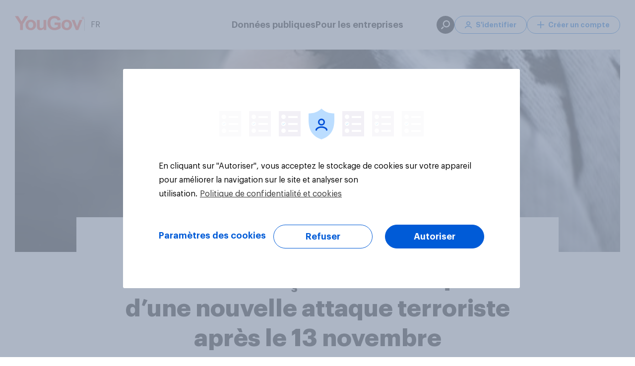

--- FILE ---
content_type: application/x-javascript
request_url: https://cdn-ukwest.onetrust.com/consent/e53228df-9527-4915-945f-8db6151411cc/OtAutoBlock.js
body_size: 34767
content:
(function(){function q(a){var c=[],b=[],e=function(f){for(var g={},h=0;h<u.length;h++){var d=u[h];if(d.Tag===f){g=d;break}var l=void 0,k=d.Tag;var C=(k=-1!==k.indexOf("http:")?k.replace("http:",""):k.replace("https:",""),-1!==(l=k.indexOf("?"))?k.replace(k.substring(l),""):k);if(f&&(-1!==f.indexOf(C)||-1!==d.Tag.indexOf(f))){g=d;break}}return g}(a);return e.CategoryId&&(c=e.CategoryId),e.Vendor&&(b=e.Vendor.split(":")),!e.Tag&&D&&(b=c=function(f){var g=[],h=function(d){var l=document.createElement("a");
return l.href=d,-1!==(d=l.hostname.split(".")).indexOf("www")||2<d.length?d.slice(1).join("."):l.hostname}(f);return g=v.some(function(d){return d===h})?["C0004"]:g}(a)),{categoryIds:c,vsCatIds:b}}function w(a){return!a||!a.length||(a&&window.OptanonActiveGroups?a.every(function(c){return-1!==window.OptanonActiveGroups.indexOf(","+c+",")}):void 0)}function m(a,c){void 0===c&&(c=null);var b=window,e=b.OneTrust&&b.OneTrust.IsVendorServiceEnabled;b=e&&b.OneTrust.IsVendorServiceEnabled();return"Categories"===
r||"All"===r&&e&&!b?w(a):("Vendors"===r||"All"===r&&e&&b)&&w(c)}function n(a){a=a.getAttribute("class")||"";return-1!==a.indexOf("optanon-category")||-1!==a.indexOf("ot-vscat")}function p(a){return a.hasAttribute("data-ot-ignore")}function x(a,c,b){void 0===b&&(b=null);var e=a.join("-"),f=b&&b.join("-"),g=c.getAttribute("class")||"",h="",d=!1;a&&a.length&&-1===g.indexOf("optanon-category-"+e)&&(h=("optanon-category-"+e).trim(),d=!0);b&&b.length&&-1===g.indexOf("ot-vscat-"+f)&&(h+=" "+("ot-vscat-"+
f).trim(),d=!0);d&&c.setAttribute("class",h+" "+g)}function y(a,c,b){void 0===b&&(b=null);var e;a=a.join("-");b=b&&b.join("-");return-1===c.indexOf("optanon-category-"+a)&&(e=("optanon-category-"+a).trim()),-1===c.indexOf("ot-vscat-"+b)&&(e+=" "+("ot-vscat-"+b).trim()),e+" "+c}function z(a){var c,b=q(a.src||"");(b.categoryIds.length||b.vsCatIds.length)&&(x(b.categoryIds,a,b.vsCatIds),m(b.categoryIds,b.vsCatIds)||(a.type="text/plain"),a.addEventListener("beforescriptexecute",c=function(e){"text/plain"===
a.getAttribute("type")&&e.preventDefault();a.removeEventListener("beforescriptexecute",c)}))}function A(a){var c=a.src||"",b=q(c);(b.categoryIds.length||b.vsCatIds.length)&&(x(b.categoryIds,a,b.vsCatIds),m(b.categoryIds,b.vsCatIds)||(a.removeAttribute("src"),a.setAttribute("data-src",c)))}var u=JSON.parse('[{"Tag":"https://www.youtube.com/embed/D3_CMN3_VfQ","CategoryId":["C0004"],"Vendor":null},{"Tag":"https://fr.yougov.com/international/articles/47814-les-consommateurs-pensent-ils-que-lia-peut-ameliorer-les-diagnostics-medicaux","CategoryId":["C0002","C0003"],"Vendor":null},{"Tag":"https://fr.yougov.com/people/stephan.shakespeare","CategoryId":["C0002"],"Vendor":null},{"Tag":"https://fr.yougov.com/consumer/articles/32906-black-friday-delaisse-au-profit-du-green-friday","CategoryId":["C0002"],"Vendor":null},{"Tag":"https://fr.yougov.com/consumer/articles/10048-resultats-du-barometre-yougov-france-le-huffington-1","CategoryId":["C0002"],"Vendor":null},{"Tag":"https://fr.yougov.com/topics/consumer/articles-reports/2021/06/16/type-de-promotions-preferees-par-les-consommateurs","CategoryId":["C0003","C0004"],"Vendor":null},{"Tag":"https://fr.yougov.com/topics/lifestyle/articles-reports/2021/04/27/parcs-theme-et-musees-profil-des-visiteurs","CategoryId":["C0003","C0004"],"Vendor":null},{"Tag":"https://fr.yougov.com/topics/entertainment/articles-reports/2019/05/22/leffet-papillon-du-gobelet-starbucks","CategoryId":["C0003","C0004"],"Vendor":null},{"Tag":"https://fr.yougov.com/topics/economy/articles-reports/2022/02/23/profil-des-francais-qui-possedent-un-livret-A","CategoryId":["C0003","C0004"],"Vendor":null},{"Tag":"https://fr.yougov.com/topics/travel/articles-reports/2022/06/15/global-travel-report-2022","CategoryId":["C0003","C0004"],"Vendor":null},{"Tag":"https://fr.yougov.com/topics/international/articles-reports/2020/04/07/tracker-covid-19-suivi-en-continu-comportements","CategoryId":["C0003","C0004"],"Vendor":null},{"Tag":"https://fr.yougov.com/consumer/articles/30640-les-francais-et-les-soldes-dete-2020","CategoryId":["C0002"],"Vendor":null},{"Tag":"https://fr.yougov.com/consumer/articles/24626-les-marques-qui-progressent-le-plus-en-juillet","CategoryId":["C0002"],"Vendor":null},{"Tag":"https://fr.yougov.com/travel/articles/24288-pres-d1-francais-possesseur-de-voitures-sur-5-est-","CategoryId":["C0002"],"Vendor":null},{"Tag":"https://fr.yougov.com/topics/politics/articles-reports/2020/03/26/les-francais-favorables-surveillance-drone","CategoryId":["C0003","C0004"],"Vendor":null},{"Tag":"https://fr.yougov.com/topics/consumer/articles-reports/2020/11/19/secteur-cosmetiques-suscitent-linteret-millennials","CategoryId":["C0003","C0004"],"Vendor":null},{"Tag":"https://fr.yougov.com/economy/articles/21745-pub-du-mois-de-septembre-loperation-tonnerre-de-la","CategoryId":["C0002"],"Vendor":null},{"Tag":"https://fr.yougov.com/consumer/articles/9256-sarenzacom-vs-zalandofr-le-duel","CategoryId":["C0002"],"Vendor":null},{"Tag":"https://fr.yougov.com/topics/consumer/articles-reports/2022/03/04/les-pubs-du-mois-de-fevrier","CategoryId":["C0003","C0004"],"Vendor":null},{"Tag":"https://fr.yougov.com/economy/articles/20622-21-des-francais-possedent-un-compte-bancaire-en-li","CategoryId":["C0002"],"Vendor":null},{"Tag":"https://fr.yougov.com/politics/articles/33358-barometre-yougov-france-le-huffpost-decembre","CategoryId":["C0002"],"Vendor":null},{"Tag":"https://fr.yougov.com/topics/travel/articles-reports/2022/07/22/easyjet-devance-ses-concurrents","CategoryId":["C0003","C0004"],"Vendor":null},{"Tag":"https://fr.yougov.com/topics/consumer/articles-reports/2022/01/21/le-marche-du-cafe-en-europe-en-2021","CategoryId":["C0003","C0004"],"Vendor":null},{"Tag":"https://fr.yougov.com/health/articles/21180-18-des-francais-prennent-des-complements-alimentai","CategoryId":["C0002"],"Vendor":null},{"Tag":"https://www.youtube.com/embed/KgavZW4LbOY","CategoryId":["C0004"],"Vendor":null},{"Tag":"https://fr.yougov.com/consumer/articles/14042-les-francais-et-la-cop21","CategoryId":["C0002"],"Vendor":null},{"Tag":"https://fr.yougov.com/topics/sport/articles-reports/2022/03/22/impact-de-mediatisation-sur-notoriete-de-sportives","CategoryId":["C0003","C0004"],"Vendor":null},{"Tag":"https://fr.yougov.com/topics/consumer/articles-reports/2022/01/27/profil-des-consommateurs-de-gin","CategoryId":["C0003","C0004"],"Vendor":null},{"Tag":"https://fr.yougov.com/consumer/articles/18738-google-n1-du-classement-mondial-brandindex","CategoryId":["C0002"],"Vendor":null},{"Tag":"https://fr.yougov.com/topics/consumer/articles-reports/2021/07/07/francais-restaurant-bars-reouverture","CategoryId":["C0003","C0004"],"Vendor":null},{"Tag":"https://fr.yougov.com/consumer/articles/34252-evolution-habitudes-achats-alimentaires","CategoryId":["C0002"],"Vendor":null},{"Tag":"https://fr.yougov.com/topics/economy/articles-reports/2020/09/09/credit-mutuel-la-banque-qui-a-la-meilleure-image","CategoryId":["C0003","C0004"],"Vendor":null},{"Tag":"https://fr.yougov.com/consumer/articles/22235-quels-sont-les-produits-dentretien-les-plus-recomm","CategoryId":["C0002"],"Vendor":null},{"Tag":"https://fr.yougov.com/consumer/articles/17336-57-des-francais-qui-prevoient-de-profiter-des-sold","CategoryId":["C0002"],"Vendor":null},{"Tag":"https://fr.yougov.com/society/articles/20232-les-alarmes-et-systemes-de-securite-des-francais","CategoryId":["C0002"],"Vendor":null},{"Tag":"https://fr.yougov.com/consumer/articles/44644-netflix-la-mutation-dun-geant-du-streaming","CategoryId":["C0002"],"Vendor":null},{"Tag":"https://fr.yougov.com/health/articles/28750-covid-19-decouvrez-les-insights-yougov#Nos-autres-%C3%A9tudes","CategoryId":["C0002"],"Vendor":null},{"Tag":"https://fr.yougov.com/topics/consumer/articles-reports/2021/06/04/pub-du-mois-de-mai-magnum-le-plaisir-plus-dune-dim","CategoryId":["C0003","C0004"],"Vendor":null},{"Tag":"https://fr.yougov.com/economy/articles/43288-etude-internationale-services-bancaires-en-ligne","CategoryId":["C0002"],"Vendor":null},{"Tag":"https://datawrapper.dwcdn.net/O6K7P/1/","CategoryId":["C0003"],"Vendor":null},{"Tag":"https://fr.yougov.com/consumer/articles/38179-fmcg-rankings-2021-france","CategoryId":["C0002"],"Vendor":null},{"Tag":"https://fr.yougov.com/topics/consumer/articles-reports/2021/11/16/acheter-des-vetements-eco-responsables-importance","CategoryId":["C0003","C0004"],"Vendor":null},{"Tag":"https://fr.yougov.com/topics/consumer/articles-reports/2021/01/26/marques-bieres-cidres-qui-ont-fait-le-buzz-2020","CategoryId":["C0003","C0004"],"Vendor":null},{"Tag":"https://fr.yougov.com/topics/consumer/articles-reports/2021/04/13/profil-des-consommateurs-sensibles-aux-promotions","CategoryId":["C0003","C0004"],"Vendor":null},{"Tag":"https://fr.yougov.com/topics/politics/articles-reports/2020/03/25/74-des-francais-sont-pour-le-confinement-total","CategoryId":["C0003","C0004"],"Vendor":null},{"Tag":"https://fr.yougov.com/people/william.jordan","CategoryId":["C0002"],"Vendor":null},{"Tag":"https://fr.yougov.com/consumer/articles/33577-pub-du-mois-de-decembre-le-film-de-noel-Coca-Cola","CategoryId":["C0002"],"Vendor":null},{"Tag":"https://fr.yougov.com/consumer/articles/16657-resultats-du-barometre-yougov-france-le-huffington-24","CategoryId":["C0002"],"Vendor":null},{"Tag":"https://fr.yougov.com/society/articles/22435-les-francais-sont-ils-accros-au-cafe","CategoryId":["C0002"],"Vendor":null},{"Tag":"https://fr.yougov.com/travel/articles/44941-qatar-airways-coupe-du-monde-de-football","CategoryId":["C0002"],"Vendor":null},{"Tag":"https://fr.yougov.com/topics/technology/articles-reports/2020/05/14/quels-services-en-ligne-ont-profite-du-confinement","CategoryId":["C0003","C0004"],"Vendor":null},{"Tag":"https://fr.yougov.com/technology/articles/38583-pub-du-mois-de-septembre-sosh","CategoryId":["C0002"],"Vendor":null},{"Tag":"https://fr.yougov.com/topics/sport/articles-reports/2019/06/12/les-femmes-et-la-coupe-du-monde-feminine","CategoryId":["C0003","C0004"],"Vendor":null},{"Tag":"https://fr.yougov.com/international/articles/34838-confiance-envers-vaccin-astrazeneca-chute-europe","CategoryId":["C0002"],"Vendor":null},{"Tag":"https://fr.yougov.com/topics/travel/articles-reports/2021/06/03/les-destinations-qui-seduisent-les-francais","CategoryId":["C0003","C0004"],"Vendor":null},{"Tag":"https://fr.yougov.com/topics/consumer/articles-reports/2021/09/07/profil-des-membres-du-programme-fidelite-monoprix","CategoryId":["C0003","C0004"],"Vendor":null},{"Tag":"https://fr.yougov.com/sport/articles/25715-la-france-peut-elle-gagner-la-coupe-du-monde-de-ru","CategoryId":["C0002"],"Vendor":null},{"Tag":"https://fr.yougov.com/consumer/articles/15628-les-francais-ont-ils-la-tete-au-football","CategoryId":["C0002"],"Vendor":null},{"Tag":"https://fr.yougov.com/topics/politics/articles-reports/2020/06/17/edf-fournisseur-energie-meilleure-impression-femme","CategoryId":["C0003","C0004"],"Vendor":null},{"Tag":"https://www.youtube.com/embed/DI4-WxDpw5g","CategoryId":["C0004"],"Vendor":null},{"Tag":"https://fr.yougov.com/health/articles/35064-limpact-du-covid-19-sur-la-routine-beaute-des-fr","CategoryId":["C0002"],"Vendor":null},{"Tag":"https://fr.yougov.com/consumer/articles/38697-qui-sont-les-clients-de-la-marque-barilla","CategoryId":["C0002"],"Vendor":null},{"Tag":"https://fr.yougov.com/society/articles/23144-quelle-epoque-les-francais-auraient-ils-aime-vivre","CategoryId":["C0002"],"Vendor":null},{"Tag":"https://fr.yougov.com/topics/politics/articles-reports/2020/04/08/francais-point-de-vue-situation-etats-unis","CategoryId":["C0003","C0004"],"Vendor":null},{"Tag":"https://fr.yougov.com/topics/international/articles-reports/2021/12/09/energie-nucleaire-qu-en-pensent-les-francais","CategoryId":["C0003","C0004"],"Vendor":null},{"Tag":"https://fr.yougov.com/topics/health/articles-reports/2021/01/22/barometre-de-la-sante-3-yougov-x-20-minutes-x-doct","CategoryId":["C0003","C0004"],"Vendor":null},{"Tag":"https://fr.yougov.com/topics/sport/articles-reports/2022/04/07/football-biggest-movers-mars","CategoryId":["C0003","C0004"],"Vendor":null},{"Tag":"https://d39be2hlyrutg8.cloudfront.net/a6995e6e/polyfills.js","CategoryId":["C0003","C0004"],"Vendor":null},{"Tag":"https://dev.visualwebsiteoptimizer.com/settings.js","CategoryId":["C0002"],"Vendor":null},{"Tag":"https://fr.yougov.com/topics/consumer/articles-reports/2022/11/07/yougov-best-brand-rankings-2022","CategoryId":["C0003","C0004"],"Vendor":null},{"Tag":"https://fr.yougov.com/topics/technology/articles-reports/2020/11/22/global-technology-2020","CategoryId":["C0003","C0004"],"Vendor":null},{"Tag":"https://fr.yougov.com/consumer/articles/13792-resultats-du-barometre-yougov-france-le-huffington-15","CategoryId":["C0002"],"Vendor":null},{"Tag":"https://fr.yougov.com/politics/articles/36802-barometre-yougov-france-le-huffpost-juin-2021","CategoryId":["C0002"],"Vendor":null},{"Tag":"https://fr.yougov.com/topics/sport","CategoryId":["C0003","C0004"],"Vendor":null},{"Tag":"https://fr.yougov.com/consumer/articles/38773-les-marques-qui-progressent-le-plus-septembre-2021","CategoryId":["C0002"],"Vendor":null},{"Tag":"https://fr.yougov.com/consumer/articles/18581-une-entree-en-scene-remarquee-malgre-des-couacs-et","CategoryId":["C0002"],"Vendor":null},{"Tag":"https://d39be2hlyrutg8.cloudfront.net/a6995e6e/main.js","CategoryId":["C0003","C0004"],"Vendor":null},{"Tag":"https://fr.yougov.com/topics/consumer/articles-reports/2023/02/03/les-marques-qui-progressent-le-plus-janvier","CategoryId":["C0003","C0004"],"Vendor":null},{"Tag":"https://www.googletagmanager.com/gtag/js","CategoryId":["C0002"],"Vendor":null},{"Tag":"https://fr.yougov.com/topics/consumer/articles-reports/2018/06/27/23-des-francais-aimeraient-que-l-invente-de-la-mou","CategoryId":["C0003","C0004"],"Vendor":null},{"Tag":"https://fr.yougov.com/topics/lifestyle/articles-reports/2022/07/18/le-marche-des-glaces-en-france","CategoryId":["C0003","C0004"],"Vendor":null},{"Tag":"https://fr.yougov.com/topics/health/articles-reports/2018/06/20/37-des-francais-pensent-que-le-sante-est-un-metier","CategoryId":["C0003","C0004"],"Vendor":null},{"Tag":"https://fr.yougov.com/international/articles/5426-lopinion-des-europeens-sur-la-demission-du-pape","CategoryId":["C0002"],"Vendor":null},{"Tag":"https://docs.cdn.yougov.com/fpt9cp1n4q/1.png","CategoryId":["C0002"],"Vendor":null},{"Tag":"https://fr.yougov.com/topics/health/articles-reports/2020/09/01/profil-des-fumeurs-de-cigarettes-electroniques","CategoryId":["C0003","C0004"],"Vendor":null},{"Tag":"https://fr.yougov.com/results","CategoryId":["C0003","C0004"],"Vendor":null},{"Tag":"https://fr.yougov.com/society/articles/27437-les-francais-et-les-vacances-dhiver","CategoryId":["C0002"],"Vendor":null},{"Tag":"https://fr.yougov.com/consumer/articles/35809-alcool-crise-sanitaire-moet-chandon-en-tete","CategoryId":["C0002"],"Vendor":null},{"Tag":"https://fr.yougov.com/topics/lifestyle/articles-reports/2020/04/23/covid-19-le-confinement-inegalites-hommes-femmes","CategoryId":["C0003","C0004"],"Vendor":null},{"Tag":"https://fr.yougov.com/international/articles/37994-impact-environnemental-entreprises-secteur-tech","CategoryId":["C0002"],"Vendor":null},{"Tag":"https://fr.yougov.com/topics/consumer/articles-reports/2021/07/15/les-francais-et-les-glaces","CategoryId":["C0003","C0004"],"Vendor":null},{"Tag":"https://fr.yougov.com/entertainment/articles/49403-jo-de-paris-2024-quelle-implication-de-la-part-des-francais","CategoryId":["C0002"],"Vendor":null},{"Tag":"https://fr.yougov.com/topics/international/articles-reports/2021/10/28/les-technologies-qui-attirent-les-consommateurs","CategoryId":["C0003","C0004"],"Vendor":null},{"Tag":"https://www.youtube.com/embed/YPzAr4KGtYY","CategoryId":["C0004"],"Vendor":null},{"Tag":"https://fr.yougov.com/entertainment/articles/20541-qui-va-encore-sur-snapchat","CategoryId":["C0002"],"Vendor":null},{"Tag":"https://fr.yougov.com/consumer/articles/29893-infographie-speciale-covid-19-3-exclu-emarketing","CategoryId":["C0002"],"Vendor":null},{"Tag":"https://fr.yougov.com/topics/travel/articles-reports/2021/03/12/yougov-automotive-rankings-2021","CategoryId":["C0003","C0004"],"Vendor":null},{"Tag":"https://fr.yougov.com/consumer/articles/29061-infographie-speciale-covid-19-emarketing","CategoryId":["C0002"],"Vendor":null},{"Tag":"https://fr.yougov.com/technology/articles/36642-quel-moyen-de-paiement-sera-privilegie","CategoryId":["C0002","C0003","C0004"],"Vendor":null},{"Tag":"https://fr.yougov.com/consumer/articles/22654-nouvelle-strategie-eco-responsable-de-nesquik","CategoryId":["C0002"],"Vendor":null},{"Tag":"https://fr.yougov.com/topics/politics/articles-reports/2022/03/16/OTAN-evolution-perception-des-europeens","CategoryId":["C0003","C0004"],"Vendor":null},{"Tag":"https://fr.yougov.com/topics/entertainment/articles-reports/2020/01/17/la-bd-dans-le-coeur-des-francais","CategoryId":["C0003","C0004"],"Vendor":null},{"Tag":"https://fr.yougov.com/topics/consumer/articles-reports/2021/04/06/pub-du-mois-de-mars-aliexpress","CategoryId":["C0003","C0004"],"Vendor":null},{"Tag":"https://fr.yougov.com/topics/travel/articles-reports/2021/07/19/tourisme-responsable-voyageurs-responsable","CategoryId":["C0003","C0004"],"Vendor":null},{"Tag":"https://fr.yougov.com/consumer/articles/45441-vaisselle-reutilisable-effets-sur-marques","CategoryId":["C0002"],"Vendor":null},{"Tag":"https://fr.yougov.com/topics/entertainment/articles-reports/2020/05/04/nintendo-gagnant-du-confinement","CategoryId":["C0003","C0004"],"Vendor":null},{"Tag":"https://fr.yougov.com/topics/consumer/articles-reports/2022/12/02/inflation-consequences-comportements-achat","CategoryId":["C0003","C0004"],"Vendor":null},{"Tag":"https://fr.yougov.com/society/articles/20914-41-des-francais-passeront-leurs-vacances-dete-en-f","CategoryId":["C0002"],"Vendor":null},{"Tag":"https://fr.yougov.com/topics/consumer/articles-reports/2022/01/12/le-social-shopping-en-france","CategoryId":["C0003","C0004"],"Vendor":null},{"Tag":"https://fr.yougov.com/consumer/articles/24272-communication-des-marques-de-luxe","CategoryId":["C0002"],"Vendor":null},{"Tag":"https://api.yougov.com/platform/attributor/v1/attributions/457-90--d-a-1a---499-1e-8f-f5bc1-f-----cff-c4ef89f95------------","CategoryId":["C0002","C0003","C0004"],"Vendor":null},{"Tag":"https://fr.yougov.com/topics/entertainment/articles-reports/2020/09/21/comment-atteindre-les-parisiens","CategoryId":["C0003","C0004"],"Vendor":null},{"Tag":"https://fr.yougov.com/consumer/articles/19302-yougov-lance-yougov-profiles-en-france-son-outil-d","CategoryId":["C0002"],"Vendor":null},{"Tag":"https://fr.yougov.com/topics/economy/articles-reports/2021/04/19/secteur-financier-quelles-tendances-en-2021","CategoryId":["C0003","C0004"],"Vendor":null},{"Tag":"https://fr.yougov.com/about/terms","CategoryId":["C0002"],"Vendor":null},{"Tag":"https://fr.yougov.com/topics/health/articles-reports/2020/12/10/comment-le-covid-19-affecte-la-vie-privee","CategoryId":["C0003","C0004"],"Vendor":null},{"Tag":"https://fr.yougov.com/politics/articles/20331-resultats-du-barometre-yougov-france-le-huffpost-c-10","CategoryId":["C0002"],"Vendor":null},{"Tag":"https://fr.yougov.com/people/fanny.ausseil","CategoryId":["C0002"],"Vendor":null},{"Tag":"https://fr.yougov.com/topics/consumer/articles-reports/2022/02/02/chaines-tv-et-services-video-preferes-millennials","CategoryId":["C0003","C0004"],"Vendor":null},{"Tag":"https://fr.yougov.com/topics/sport/articles-reports/2022/05/09/football-biggest-movers-avril","CategoryId":["C0003","C0004"],"Vendor":null},{"Tag":"https://fr.yougov.com/topics/entertainment/articles-reports/2019/12/04/pub-du-mois-de-novembre-ferrero-rocher","CategoryId":["C0003","C0004"],"Vendor":null},{"Tag":"https://fr.yougov.com/consumer/articles/42310-les-francais-adeptes-des-hebergements-en-plein-air","CategoryId":["C0002"],"Vendor":null},{"Tag":"https://fr.yougov.com/topics/international/articles-reports/2020/05/22/tracker-covid-19-9-opinion-et-niveau-inquietude","CategoryId":["C0003","C0004"],"Vendor":null},{"Tag":"https://fr.yougov.com/topics/economy/articles-reports/2022/03/23/les-europeens-hesitent-demander-des-augmentations","CategoryId":["C0003","C0004"],"Vendor":null},{"Tag":"https://fr.yougov.com/topics/consumer/articles-reports/2022/10/12/les-marques-qui-progressent-au-mois-de-septembre","CategoryId":["C0003","C0004"],"Vendor":null},{"Tag":"https://fr.yougov.com/topics/health/articles-reports","CategoryId":["C0003","C0004"],"Vendor":null},{"Tag":"https://fr.yougov.com/topics/economy/articles-reports/2021/03/08/vers-la-fin-des-agences-bancaires","CategoryId":["C0003","C0004"],"Vendor":null},{"Tag":"https://fr.yougov.com/topics/consumer/articles-reports/2022/03/17/francais-qui-considerent-la-marque-credit-agricole","CategoryId":["C0003","C0004"],"Vendor":null},{"Tag":"https://fr.yougov.com/consumer/articles/41140-preference-marque-profil-consommateur-naturalit","CategoryId":["C0002"],"Vendor":null},{"Tag":"https://fr.yougov.com/topics/sport/articles-reports/2022/06/13/football-biggest-movers-mai","CategoryId":["C0003","C0004"],"Vendor":null},{"Tag":"https://fr.yougov.com/topics/consumer/articles-reports/2022/09/13/les-marques-qui-progressent-le-plus-au-mois-daout","CategoryId":["C0003","C0004"],"Vendor":null},{"Tag":"https://fr.yougov.com/topics/international/articles-reports/2021/09/08/impact-environnemental-entreprises-secteur-tech","CategoryId":["C0003","C0004"],"Vendor":null},{"Tag":"https://fr.yougov.com/topics/lifestyle/articles-reports/2021/06/30/pub-du-mois-parc-asterix-bouh","CategoryId":["C0003","C0004"],"Vendor":null},{"Tag":"https://fr.yougov.com/topics/consumer/articles-reports/2020/12/02/like-a-bosch","CategoryId":["C0003","C0004"],"Vendor":null},{"Tag":"https://fr.yougov.com/politics/articles/20549-resultats-du-barometre-yougov-france-le-huffpost-c-11","CategoryId":["C0002"],"Vendor":null},{"Tag":"https://fr.yougov.com/consumer/articles/28761-petit-bateau-la-marque-meilleure-impression-femmes","CategoryId":["C0002"],"Vendor":null},{"Tag":"https://fr.yougov.com/consumer/articles/29937-confinement-la-valeur-de-la-nourriture-a-evolue","CategoryId":["C0002"],"Vendor":null},{"Tag":"https://datawrapper.dwcdn.net/ohEs0/2/","CategoryId":["C0003"],"Vendor":null},{"Tag":"https://fr.yougov.com/economy/articles/34267-evolution-du-secteur-banque-et-assurance-en-2021","CategoryId":["C0002"],"Vendor":null},{"Tag":"https://www.youtube.com/embed/7zAo9rB7k5U","CategoryId":["C0004"],"Vendor":null},{"Tag":"https://fr.yougov.com/topics/politics/articles-reports/2022/04/22/etude-finale-des-elections-francaises","CategoryId":["C0003","C0004"],"Vendor":null},{"Tag":"https://fr.yougov.com/topics/lifestyle/articles-reports/2022/07/19/europeens-ont-ils-deja-regrette-davoir-des-enfants","CategoryId":["C0003","C0004"],"Vendor":null},{"Tag":"https://fr.yougov.com/health/articles/40589-faut-il-rendre-le-casque-obligatoire-pour-tous","CategoryId":["C0002"],"Vendor":null},{"Tag":"https://fr.yougov.com/sport/articles/8331-ballon-dor-les-francais-placaient-ribery-devant-ro","CategoryId":["C0002"],"Vendor":null},{"Tag":"https://fr.yougov.com/entertainment/articles/21866-pub-du-mois-doctobre-revoila-le-grand-retour-de-fe","CategoryId":["C0002"],"Vendor":null},{"Tag":"https://fr.yougov.com/consumer/articles/25532-nourriture-pour-bebe","CategoryId":["C0002"],"Vendor":null},{"Tag":"https://fr.yougov.com/international/articles/37127-ete-2021-les-touristes-francais-sont-ils-bienvenus","CategoryId":["C0002"],"Vendor":null},{"Tag":"https://fr.yougov.com/consumer/articles/18220-edouard-philippe-un-nouveau-premier-ministre-qui-i","CategoryId":["C0002"],"Vendor":null},{"Tag":"https://fr.yougov.com/consumer/articles/15502-y-t-il-une-uberisation-des-moyens-de-transport","CategoryId":["C0002"],"Vendor":null},{"Tag":"https://fr.yougov.com/economy/articles/34687-impact-covid-19-sur-les-depenses-des-consommateurs","CategoryId":["C0002"],"Vendor":null},{"Tag":"https://fr.yougov.com/travel/articles/23825-easyjet-maintenant-tout-dune-grande","CategoryId":["C0002"],"Vendor":null},{"Tag":"https://fr.yougov.com/topics/consumer/articles-reports/2022/08/26/yougov-recommend-rankings-2022","CategoryId":["C0003","C0004"],"Vendor":null},{"Tag":"https://fr.yougov.com/society/articles/36799-recommend-rankings-2021-france","CategoryId":["C0002"],"Vendor":null},{"Tag":"https://fr.yougov.com/consumer/articles/38817-parents-denfants-marche-du-jouet","CategoryId":["C0002"],"Vendor":null},{"Tag":"https://fr.yougov.com/topics/politics/articles-reports/2022/03/24/les-europeens-favorables-adhesion-de-lukraine","CategoryId":["C0003","C0004"],"Vendor":null},{"Tag":"https://fr.yougov.com/topics/consumer/articles-reports/2021/11/22/top-10-des-enseignes-specialisees-e-commerce","CategoryId":["C0003","C0004"],"Vendor":null},{"Tag":"https://fr.yougov.com/politics/articles/20553-commemoration-des-evenements-de-mai-68","CategoryId":["C0002"],"Vendor":null},{"Tag":"https://fr.yougov.com/topics/consumer/articles-reports/2020/05/26/infographie-speciale-covid-19-3-exclu-emarketing","CategoryId":["C0003","C0004"],"Vendor":null},{"Tag":"https://fr.yougov.com/technology/articles/22842-apple-doit-il-enfin-baisser-les-prix-de-ses-iphone","CategoryId":["C0002"],"Vendor":null},{"Tag":"https://d39be2hlyrutg8.cloudfront.net/5eb143fb/polyfills.js","CategoryId":["C0003"],"Vendor":null},{"Tag":"https://fr.yougov.com/topics/travel/articles-reports/2020/09/17/bilan-des-vacances-d-ete-des-francais","CategoryId":["C0003","C0004"],"Vendor":null},{"Tag":"https://fr.yougov.com/travel/articles/25324-classement-brandindex-peugeot-marques-automobiles","CategoryId":["C0002"],"Vendor":null},{"Tag":"https://fr.yougov.com/technology/articles/24356-comment-limage-de-free-evolue-depuis-lannonce-de-l","CategoryId":["C0002"],"Vendor":null},{"Tag":"https://fr.yougov.com/politics/articles/27578-les-francais-adeptes-des-produits-eco-responsables","CategoryId":["C0002"],"Vendor":null},{"Tag":"https://fr.yougov.com/politics/articles/26880-soutien-otan-chute-en-europe","CategoryId":["C0002"],"Vendor":null},{"Tag":"https://fr.yougov.com/economy/articles/20999-reunions-nouveaux-modes-de-collaboration-que-veule","CategoryId":["C0002"],"Vendor":null},{"Tag":"https://fr.yougov.com/topics/consumer/articles-reports/2022/04/27/les-francais-adeptes-des-hebergements-en-plein-air","CategoryId":["C0003","C0004"],"Vendor":null},{"Tag":"https://fr.yougov.com/consumer/articles/4952-barometre-politique-yougov-le-huff-post","CategoryId":["C0002"],"Vendor":null},{"Tag":"https://fr.yougov.com/economy/articles/32773-classement-banque-en-ligne-recommandation-positive","CategoryId":["C0002"],"Vendor":null},{"Tag":"https://fr.yougov.com/topics/technology/articles-reports/2023/02/08/la-perception-des-marques-de-streaming-audio","CategoryId":["C0003","C0004"],"Vendor":null},{"Tag":"https://fr.yougov.com/sport/articles/45589-2023-global-sport-report","CategoryId":["C0002"],"Vendor":null},{"Tag":"https://fr.yougov.com/consumer/articles/25557-quel-est-le-profil-du-client-samsung-galaxy","CategoryId":["C0002"],"Vendor":null},{"Tag":"https://fr.yougov.com/topics/politics/articles-reports/2020/04/29/ressenti-des-francais-aube-deconfinement","CategoryId":["C0003","C0004"],"Vendor":null},{"Tag":"https://www.youtube.com/embed/W5Z7esEVqLA","CategoryId":["C0004"],"Vendor":null},{"Tag":"https://fr.yougov.com/international/articles/40814-boycott-competitions-sportives-internationales","CategoryId":["C0002"],"Vendor":null},{"Tag":"https://fr.yougov.com/consumer/articles/24381-leau-et-les-francais","CategoryId":["C0002"],"Vendor":null},{"Tag":"https://stats.datawrapper.de/ZMYo4/datawrapper.gif","CategoryId":["C0003"],"Vendor":null},{"Tag":"https://fr.yougov.com/topics/consumer/articles-reports/2021/03/08/les-marques-qui-progressent-le-plus-fevrier","CategoryId":["C0003","C0004"],"Vendor":null},{"Tag":"https://fr.yougov.com/topics/politics/articles-reports/2020/10/06/barometre-yougov-france-le-huffpost-octobre","CategoryId":["C0003","C0004"],"Vendor":null},{"Tag":"https://fr.yougov.com/technology/articles/19742-44-des-francais-envisageraient-de-porter-un-parfum","CategoryId":["C0002"],"Vendor":null},{"Tag":"https://fr.yougov.com/health/articles/43031-le-marche-des-protections-solaires-et-autobronzant","CategoryId":["C0002"],"Vendor":null},{"Tag":"https://fr.yougov.com/travel/articles/31870-peugeot-marque-automobile-meilleure-image","CategoryId":["C0002"],"Vendor":null},{"Tag":"https://fr.yougov.com/entertainment/articles/25595-ces-francais-sceptiques-face-aux-medias","CategoryId":["C0002"],"Vendor":null},{"Tag":"https://fr.yougov.com/consumer/articles/11114-resultats-du-barometre-yougov-france-le-huffington-5","CategoryId":["C0002"],"Vendor":null},{"Tag":"https://fr.yougov.com/society/articles/22152-paypal-leader-sur-le-marche-des-applications","CategoryId":["C0002"],"Vendor":null},{"Tag":"https://fr.yougov.com/consumer/articles/28199-les-marques-qui-progressent-le-plus-en-fevrier-20","CategoryId":["C0002"],"Vendor":null},{"Tag":"https://fr.yougov.com/consumer/articles/33093-eleclerc-une-rentree-mediatique-remarquee","CategoryId":["C0002"],"Vendor":null},{"Tag":"https://fr.yougov.com/topics/consumer/articles-reports/2022/11/08/les-pubs-du-mois-doctobre","CategoryId":["C0003","C0004"],"Vendor":null},{"Tag":"https://fr.yougov.com/travel/articles/27900-les-marques-automobiles-qui-ont-fait-buzz-2019","CategoryId":["C0002"],"Vendor":null},{"Tag":"https://fr.yougov.com/international/articles/29355-tracker-covid-19-6-suivi-en-continu-26-pays","CategoryId":["C0002"],"Vendor":null},{"Tag":"https://fr.yougov.com/health/articles/30490-tracker-covid-19-14-suivi-comportements-27-pays","CategoryId":["C0002"],"Vendor":null},{"Tag":"https://fr.yougov.com/topics/consumer/articles-reports/2021/11/09/les-marques-qui-progressent-le-plus-octobre-2021","CategoryId":["C0003","C0004"],"Vendor":null},{"Tag":"https://fr.yougov.com/topics/travel/articles-reports/2020/07/22/francais-rapport-activites-de-plein-air","CategoryId":["C0003","C0004"],"Vendor":null},{"Tag":"https://fr.yougov.com/topics/consumer/articles-reports/2022/06/07/les-pubs-du-mois-du-mai","CategoryId":["C0003","C0004"],"Vendor":null},{"Tag":"https://fr.yougov.com/topics/consumer/articles-reports/2020/09/15/le-marche-europeen-des-voitures-electriques-en-202","CategoryId":["C0003","C0004"],"Vendor":null},{"Tag":"https://fr.yougov.com/topics/consumer/articles-reports/2022/12/06/netflix-la-mutation-dun-geant-du-streaming","CategoryId":["C0003","C0004"],"Vendor":null},{"Tag":"https://fr.yougov.com/topics/consumer/articles-reports/2020/07/24/top-10-des-marques-de-confiserie-et-chocolat","CategoryId":["C0003","C0004"],"Vendor":null},{"Tag":"https://fr.yougov.com/economy/articles/43655-medicaments-de-marque-vs-generiques","CategoryId":["C0002"],"Vendor":null},{"Tag":"https://stats.datawrapper.de/TMNtO/datawrapper.gif","CategoryId":["C0003"],"Vendor":null},{"Tag":"https://fr.yougov.com/consumer/articles/17693-resultats-du-barometre-yougov-france-le-huffington-29","CategoryId":["C0002"],"Vendor":null},{"Tag":"https://fr.yougov.com/topics/consumer/articles-reports/2021/09/07/les-marques-qui-progressent-le-plus-aout-2021","CategoryId":["C0003","C0004"],"Vendor":null},{"Tag":"https://fr.yougov.com/topics/consumer/articles-reports/2020/01/06/les-francais-et-la-digitalisation-des-agences-immo","CategoryId":["C0003","C0004"],"Vendor":null},{"Tag":"https://fr.yougov.com/topics/consumer/articles-reports/2022/07/19/performances-marques-traiteurs","CategoryId":["C0003","C0004"],"Vendor":null},{"Tag":"https://fr.yougov.com/topics/consumer/articles-reports/2020/03/17/la-livraison-de-repas-et-son-nouveau-defi-image","CategoryId":["C0003","C0004"],"Vendor":null},{"Tag":"https://fr.yougov.com/topics/consumer/articles-reports/2021/09/03/pub-du-mois-daout-vinted","CategoryId":["C0003","C0004"],"Vendor":null},{"Tag":"https://fr.yougov.com/topics/consumer/articles-reports/2021/06/07/les-marques-qui-progressent-le-plus-au-mois-de-mai","CategoryId":["C0003","C0004"],"Vendor":null},{"Tag":"https://px.ads.linkedin.com/collect","CategoryId":["C0004"],"Vendor":null},{"Tag":"https://fr.yougov.com/topics/international/articles-reports/2022/05/25/les-prix-de-lenergie","CategoryId":["C0003","C0004"],"Vendor":null},{"Tag":"https://fr.yougov.com/topics/travel/articles-reports/2021/04/09/les-francais-et-le-voyage-quels-sont-leurs-intenti","CategoryId":["C0003","C0004"],"Vendor":null},{"Tag":"https://partners.tremorhub.com/sync","CategoryId":["C0004"],"Vendor":null},{"Tag":"https://fr.yougov.com/topics/international/articles-reports/2020/04/28/tracker-covid-19-6-suivi-en-continu-26-pays","CategoryId":["C0003","C0004"],"Vendor":null},{"Tag":"https://fr.yougov.com/topics/consumer/articles-reports/2021/12/15/la-consommation-de-sucre-en-france-en-2021","CategoryId":["C0003","C0004"],"Vendor":null},{"Tag":"https://fr.yougov.com/society/articles/30306-francais-formations-en-ligne-confinement","CategoryId":["C0002"],"Vendor":null},{"Tag":"https://fr.yougov.com/consumer/articles/13353-les-francais-percoivent-la-france-comme-le-pays-le","CategoryId":["C0002"],"Vendor":null},{"Tag":"https://fr.yougov.com/consumer/articles/19288-e-commerce-vin-seulement-5-des-francais-achetent-l","CategoryId":["C0002"],"Vendor":null},{"Tag":"https://docs.cdn.yougov.com/q9di9knlgv/001.png","CategoryId":["C0002","C0003","C0004"],"Vendor":null},{"Tag":"https://fr.yougov.com/health/articles/34598-vaccination-covid-19-fabriquants-equitables","CategoryId":["C0002","C0003"],"Vendor":null},{"Tag":"https://fr.yougov.com/society/articles/22943-insolite-quelle-est-la-meilleure-periode-de-la-vie","CategoryId":["C0002"],"Vendor":null},{"Tag":"https://fr.yougov.com/people/caroline.zattarin","CategoryId":["C0002"],"Vendor":null},{"Tag":"https://www.youtube.com/embed/JU4bhtI5p4M","CategoryId":["C0004"],"Vendor":null},{"Tag":"https://fr.yougov.com/consumer/articles/16502-Classement-marques-bieres-preferees-francais","CategoryId":["C0002"],"Vendor":null},{"Tag":"https://fr.yougov.com/topics/politics/articles-reports/2021/03/09/barometre-yougov-france-le-huffpost-mars-2021","CategoryId":["C0003","C0004"],"Vendor":null},{"Tag":"https://fr.yougov.com/topics/consumer/articles-reports/2019/04/23/evolution-des-preoccupations-alimentaires-du-bio","CategoryId":["C0003","C0004"],"Vendor":null},{"Tag":"https://fr.yougov.com/topics/politics/articles-reports/2020/04/08/point-de-vue-des-francais-penurie-masques","CategoryId":["C0003","C0004"],"Vendor":null},{"Tag":"https://fr.yougov.com/economy/articles/49212-le-marche-immobilier-en-2024-evolution-des-tendances-et-de-limage-des-marques","CategoryId":["C0002"],"Vendor":null},{"Tag":"https://docs.cdn.yougov.com/tecz0u9obj/Graphe_1_Micro_Dons_08_2020.png","CategoryId":["C0002","C0003","C0004"],"Vendor":null},{"Tag":"https://fr.yougov.com/consumer/articles/15522-les-marques-qui-progressent-le-plus-en-avril","CategoryId":["C0002"],"Vendor":null},{"Tag":"https://fr.yougov.com/consumer/articles/44629-inflation-consequences-comportements-achat","CategoryId":["C0002"],"Vendor":null},{"Tag":"https://fr.yougov.com/consumer/articles/22330-les-marques-qui-ont-fait-le-plus-de-buzz-en-2018","CategoryId":["C0002"],"Vendor":null},{"Tag":"https://datawrapper.dwcdn.net/ZMYo4/3/","CategoryId":["C0003"],"Vendor":null},{"Tag":"https://munchkin.marketo.net/munchkin-beta.js","CategoryId":["C0002"],"Vendor":null},{"Tag":"https://fr.yougov.com/about/privacy","CategoryId":["C0003","C0004"],"Vendor":null},{"Tag":"https://fr.yougov.com/entertainment/articles/22698-pub-du-mois-de-fevrier-les-deals-burger-king","CategoryId":["C0002"],"Vendor":null},{"Tag":"https://fr.yougov.com/consumer/articles/21743-yougov-revele-la-consommation-dalcool-dans-huit-pa","CategoryId":["C0002"],"Vendor":null},{"Tag":"https://fr.yougov.com/consumer/articles/20532-les-francais-le-vin-et-la-foire-de-paris","CategoryId":["C0002"],"Vendor":null},{"Tag":"https://fr.yougov.com/consumer/articles/17887-coup-de-comm-de-nokia-le-grand-come-back-du-3310","CategoryId":["C0002"],"Vendor":null},{"Tag":"https://fr.yougov.com/consumer/articles/18646-quand-l214-fait-reagir-panzani-sur-la-question-de-","CategoryId":["C0002"],"Vendor":null},{"Tag":"https://fr.yougov.com/politics/articles/25358-les-effets-du-changement-climatique","CategoryId":["C0002"],"Vendor":null},{"Tag":"https://fr.yougov.com/topics/consumer/articles-reports/2020/09/08/carte-noire-marque-petit-dejeuner-meilleure-image","CategoryId":["C0003","C0004"],"Vendor":null},{"Tag":"https://fr.yougov.com/consumer/articles/36985-attentes-des-francais-restaurants","CategoryId":["C0002"],"Vendor":null},{"Tag":"https://datawrapper.dwcdn.net/F0JWB/1/","CategoryId":["C0003"],"Vendor":null},{"Tag":"https://fr.yougov.com/people/guillemette.petit","CategoryId":["C0003","C0004"],"Vendor":null},{"Tag":"https://datawrapper.dwcdn.net/sTZb6/1/","CategoryId":["C0003"],"Vendor":null},{"Tag":"https://www.youtube.com/s/player/6db2bd17/www-player.css","CategoryId":["C0004"],"Vendor":null},{"Tag":"https://fr.yougov.com/politics/articles/20166-resultats-du-barometre-yougov-france-le-huffpost-c-8","CategoryId":["C0002"],"Vendor":null},{"Tag":"https://fr.yougov.com/topics/consumer/articles-reports/2018/10/24/que-font-les-francais-des-vetements-quils-ne-porte","CategoryId":["C0003","C0004"],"Vendor":null},{"Tag":"https://fr.yougov.com/society/articles/20387-les-francais-et-leur-linge-de-lit","CategoryId":["C0002"],"Vendor":null},{"Tag":"https://fr.yougov.com/entertainment/articles/30345-lactualite-dans-les-medias-en-france","CategoryId":["C0002"],"Vendor":null},{"Tag":"https://fr.yougov.com/topics/lifestyle/articles-reports/2020/06/16/francais-formations-en-ligne-confinement","CategoryId":["C0003","C0004"],"Vendor":null},{"Tag":"https://fr.yougov.com/consumer/articles/34151-enseignes-restauration-qui-ont-fait-le-buzz-2020","CategoryId":["C0002"],"Vendor":null},{"Tag":"https://fr.yougov.com/international/articles/34894-covid-19-europe-exportations-de-vaccins","CategoryId":["C0002"],"Vendor":null},{"Tag":"https://fr.yougov.com/consumer/articles/15593-dominos-pizza-ligue-2","CategoryId":["C0002"],"Vendor":null},{"Tag":"https://fr.yougov.com/society/articles/22767-76-des-francais-pensent-garder-meme-heure","CategoryId":["C0002"],"Vendor":null},{"Tag":"https://fr.yougov.com/politics/articles/28288-la-reduction-des-dechets-un-sujet-important","CategoryId":["C0002"],"Vendor":null},{"Tag":"https://fr.yougov.com/topics/consumer/articles-reports/2022/01/10/pratiques-culinaires-differences-de-perception","CategoryId":["C0003","C0004"],"Vendor":null},{"Tag":"https://fr.yougov.com/consumer/articles/29392-st-michel-marque-biscuits-meilleure-impression","CategoryId":["C0002"],"Vendor":null},{"Tag":"https://fr.yougov.com/consumer/articles/26479-le-profil-des-clients-lu","CategoryId":["C0002"],"Vendor":null},{"Tag":"https://fr.yougov.com/topics/entertainment/articles-reports/2019/03/06/profil-des-francais-attires-par-la-radio","CategoryId":["C0003","C0004"],"Vendor":null},{"Tag":"https://docs.cdn.yougov.com/f94gttn49x/1.png","CategoryId":["C0002","C0003","C0004"],"Vendor":null},{"Tag":"https://fr.yougov.com/society/articles/28291-les-francais-et-leur-animal-de-compagnie","CategoryId":["C0002"],"Vendor":null},{"Tag":"https://fr.yougov.com/health/articles/41590-les-femmes-se-sentent-elles-en-securite-en-france","CategoryId":["C0002"],"Vendor":null},{"Tag":"https://fr.yougov.com/society/articles/22259-ou-iriez-vous-habiter-si-vous-deviez-tout-plaquer-","CategoryId":["C0002"],"Vendor":null},{"Tag":"https://fr.yougov.com/consumer/articles/43170-les-francais-et-le-sport","CategoryId":["C0002"],"Vendor":null},{"Tag":"https://fr.yougov.com/topics/politics/articles-reports/2022/03/08/positionnement-francais-delinquance-juvenile","CategoryId":["C0003","C0004"],"Vendor":null},{"Tag":"https://www.youtube.com/s/player/5f315c3d/player_ias.vflset/en_GB/base.js","CategoryId":["C0004"],"Vendor":null},{"Tag":"https://fr.yougov.com/topics/health/articles-reports/2020/04/01/covid-19-decouvrez-les-insights-yougov","CategoryId":["C0003","C0004"],"Vendor":null},{"Tag":"https://fr.yougov.com/topics/consumer/articles-reports/2022/06/28/les-enseignes-de-modes-les-plus-convoitees-soldes","CategoryId":["C0003","C0004"],"Vendor":null},{"Tag":"https://fr.yougov.com/topics/health/articles-reports/2021/07/26/francais-favorables-extension-pass-sanitaire","CategoryId":["C0003","C0004"],"Vendor":null},{"Tag":"https://fr.yougov.com/politics/articles/22067-resultats-du-barometre-yougov-france-le-huffpost-c-18","CategoryId":["C0002"],"Vendor":null},{"Tag":"https://stats.datawrapper.de/uV7aY/datawrapper.gif","CategoryId":["C0003"],"Vendor":null},{"Tag":"https://fr.yougov.com/topics/economy/articles-reports/2023/01/26/financial-outlook-2023-navigating-the-storm","CategoryId":["C0003","C0004"],"Vendor":null},{"Tag":"https://fr.yougov.com/international/articles/5132-regards-croises-sur-la-relatin-franco-allemande","CategoryId":["C0002"],"Vendor":null},{"Tag":"https://dev.visualwebsiteoptimizer.com/web/djIkdGU6Ny4wOmFzeW5jJWdxdWVyeSVzYWZhcmk\x3d/tag-743e42030cb7b8dedfe1d40bab4a4e59.js","CategoryId":["C0002"],"Vendor":null},{"Tag":"https://fr.yougov.com/politics/articles/30639-convention-citoyenne-pour-le-climat-opinion","CategoryId":["C0002"],"Vendor":null},{"Tag":"https://fr.yougov.com/society/articles/20237-les-francais-et-les-salles-de-sport","CategoryId":["C0002"],"Vendor":null},{"Tag":"https://fr.yougov.com/politics/articles/27071-vers-la-fin-des-terrasses-chauffees-en-france","CategoryId":["C0003","C0004"],"Vendor":null},{"Tag":"https://fr.yougov.com/topics/travel/articles-reports/2023/01/10/qatar-airways-coupe-du-monde-de-football","CategoryId":["C0003","C0004"],"Vendor":null},{"Tag":"https://syndication.twitter.com/settings","CategoryId":["C0004"],"Vendor":null},{"Tag":"https://fr.yougov.com/consumer/articles/15250-prince-quelle-est-la-chanson-preferee-des-francais","CategoryId":["C0002"],"Vendor":null},{"Tag":"https://fr.yougov.com/topics/consumer/articles-reports/2022/11/24/le-marketing-dinfluence","CategoryId":["C0003","C0004"],"Vendor":null},{"Tag":"https://fr.yougov.com/topics/consumer/articles-reports/2022/09/27/qui-sont-les-clients-lipton-ice-tea","CategoryId":["C0003","C0004"],"Vendor":null},{"Tag":"https://fr.yougov.com/entertainment/articles/25697-pub-du-mois-de-septembre-decathlon","CategoryId":["C0002"],"Vendor":null},{"Tag":"https://fr.yougov.com/topics/consumer/articles-reports/2020/03/03/mcdonalds-la-suppression-des-pailles-quel-impact","CategoryId":["C0003","C0004"],"Vendor":null},{"Tag":"https://fr.yougov.com/society/articles/16452-les-francais-et-le-patrimoine-national-les-gares-s","CategoryId":["C0002"],"Vendor":null},{"Tag":"https://www.youtube.com/embed/yc2JLjfCzFA","CategoryId":["C0004"],"Vendor":null},{"Tag":"https://fr.yougov.com/topics/consumer/articles-reports/2021/05/21/global-retail-2021","CategoryId":["C0003","C0004"],"Vendor":null},{"Tag":"https://fr.yougov.com/consumer/articles/21081-61-des-francais-se-sont-deja-laisse-tenter-ou-souh","CategoryId":["C0002"],"Vendor":null},{"Tag":"https://fr.yougov.com/consumer/articles/31824-carte-noire-marque-petit-dejeuner-meilleure-image","CategoryId":["C0002"],"Vendor":null},{"Tag":"https://fr.yougov.com/consumer/articles/44899-les-marques-qui-progressent-le-plus-decembre","CategoryId":["C0002"],"Vendor":null},{"Tag":"https://fr.yougov.com/topics/consumer/articles-reports/2020/05/05/strategies-des-marques-crise-sanitaire","CategoryId":["C0003","C0004"],"Vendor":null},{"Tag":"https://fr.yougov.com/topics/technology/articles-reports/2023/02/06/createurs-de-contenus-populaires","CategoryId":["C0003","C0004"],"Vendor":null},{"Tag":"https://fr.yougov.com/consumer/articles/15333-top-10-des-marques-pour-lesquelles-la-generation-y","CategoryId":["C0002"],"Vendor":null},{"Tag":"https://fr.yougov.com/#Nos%20autres%20%C3%A9tudes","CategoryId":["C0003","C0004"],"Vendor":null},{"Tag":"https://fr.yougov.com/topics/consumer/articles-reports/2022/09/06/les-pubs-du-mois-daout","CategoryId":["C0003","C0004"],"Vendor":null},{"Tag":"https://www.youtube.com/embed/5BSelnS3uhU","CategoryId":["C0004"],"Vendor":null},{"Tag":"https://fr.yougov.com/topics/international/articles-reports/2022/06/01/les-pubs-tv-influencent-elles-les-consommateurs","CategoryId":["C0003","C0004"],"Vendor":null},{"Tag":"https://fr.yougov.com/topics/economy/articles-reports","CategoryId":["C0003","C0004"],"Vendor":null},{"Tag":"https://static.zdassets.com/web_widget/latest/locales/en-us.7674a5ed6e3d14827be7.js","CategoryId":["C0003"],"Vendor":null},{"Tag":"https://fr.yougov.com/entertainment/articles/28599-les-francais-publicite-segmente","CategoryId":["C0002"],"Vendor":null},{"Tag":"https://fr.yougov.com/consumer/articles/43763-les-marques-les-mieux-evaluees-en-matiere-de-rse","CategoryId":["C0002"],"Vendor":null},{"Tag":"https://fr.yougov.com/consumer/articles/20837-top-20-des-entreprises-dans-lesquelles-les-milleni","CategoryId":["C0002"],"Vendor":null},{"Tag":"https://fr.yougov.com/topics/health/articles-reports/2021/03/09/vaccination-covid-19-fabriquants-equitables","CategoryId":["C0003","C0004"],"Vendor":null},{"Tag":"https://fr.yougov.com/people/ana.roseira-rodrigues","CategoryId":["C0002"],"Vendor":null},{"Tag":"https://fr.yougov.com/account/permissions","CategoryId":["C0003","C0004"],"Vendor":null},{"Tag":"https://fr.yougov.com/consumer/articles/17318-les-marques-qui-progressent-le-plus-en-decembre-20","CategoryId":["C0002"],"Vendor":null},{"Tag":"https://www.youtube.com/embed/z7fweUaQQ9I","CategoryId":["C0004"],"Vendor":null},{"Tag":"https://s.company-target.com/s/sync","CategoryId":["C0004"],"Vendor":null},{"Tag":"https://fr.yougov.com/people/carlos.benitez","CategoryId":["C0003","C0004"],"Vendor":null},{"Tag":"https://fr.yougov.com/consumer/articles/37797-smartphones-utilisation-parcours-dachat-et-marques","CategoryId":["C0002"],"Vendor":null},{"Tag":"https://fr.yougov.com/consumer/articles/33253-les-reseaux-sociaux-canal-de-vente-en-plein-essor","CategoryId":["C0002"],"Vendor":null},{"Tag":"https://fr.yougov.com/topics/politics/articles-reports/2020/03/30/maintien-du-lien-social-chez-les-francais","CategoryId":["C0003","C0004"],"Vendor":null},{"Tag":"https://fr.yougov.com/topics/consumer/articles-reports/2021/10/25/2-francais-sur-10-ont-intention-de-feter-halloween","CategoryId":["C0003","C0004"],"Vendor":null},{"Tag":"https://fr.yougov.com/society/articles/20255-seulement-6-des-francais-se-rangent-du-cote-de-lae","CategoryId":["C0002"],"Vendor":null},{"Tag":"https://fr.yougov.com/entertainment/articles/25306-qui-sont-les-adeptes-des-journees-du-patrimoine","CategoryId":["C0002"],"Vendor":null},{"Tag":"https://api.yougov.com/platform/attributor/v1/attributions/457-90--d-a-1a---899-be-8f-75bc1-f-----cff-c4ef89795------------","CategoryId":["C0002","C0003","C0004"],"Vendor":null},{"Tag":"https://fr.yougov.com/travel/articles/42950-la-gen-z-soucieuse-de-son-impact-ecologique","CategoryId":["C0002"],"Vendor":null},{"Tag":"https://fr.yougov.com/politics/articles/22070-pres-dun-francais-sur-deux-souhaite-la-demission-d","CategoryId":["C0002"],"Vendor":null},{"Tag":"https://fr.yougov.com/consumer/articles/15323-resultats-du-barometre-yougov-france-le-huffington-19","CategoryId":["C0002"],"Vendor":null},{"Tag":"https://d39be2hlyrutg8.cloudfront.net/94e65e3e/main.js","CategoryId":["C0002","C0004"],"Vendor":null},{"Tag":"https://fr.yougov.com/consumer/articles/45046-retailers-retours-produits","CategoryId":["C0002"],"Vendor":null},{"Tag":"https://fr.yougov.com/topics/economy/articles-reports/2022/08/01/etude-internationale-services-bancaires-en-ligne","CategoryId":["C0003","C0004"],"Vendor":null},{"Tag":"https://fr.yougov.com/health/articles/29350-etude-yougov-x-imperial-college-london-2","CategoryId":["C0002"],"Vendor":null},{"Tag":"https://fr.yougov.com/health/articles/37186-francais-favorables-extension-pass-sanitaire","CategoryId":["C0002"],"Vendor":null},{"Tag":"https://fr.yougov.com/topics/entertainment/articles-reports/2021/09/17/les-18-24-ans-et-les-jeux-video","CategoryId":["C0003","C0004"],"Vendor":null},{"Tag":"https://fr.yougov.com/topics/politics/articles-reports/2020/01/20/les-francais-preoccupes-incendies-en-australie","CategoryId":["C0003","C0004"],"Vendor":null},{"Tag":"https://fr.yougov.com/topics/health/articles-reports/2021/02/25/barometre-de-la-sante-4-yougov-x-20-minutes-x-doct","CategoryId":["C0003","C0004"],"Vendor":null},{"Tag":"https://fr.yougov.com/topics/consumer/articles-reports/2020/08/04/top-3-progression-image-marques-2020","CategoryId":["C0003","C0004"],"Vendor":null},{"Tag":"https://www.youtube.com/s/player/2d24ba15/player_ias.vflset/en_GB/base.js","CategoryId":["C0004"],"Vendor":null},{"Tag":"https://fr.yougov.com/consumer/articles/11789-se-realiser-sur-tous-les-plans-le-defi-des-femmes-","CategoryId":["C0002"],"Vendor":null},{"Tag":"https://www.youtube.com/embed/i4gPymzIUyQ","CategoryId":["C0004"],"Vendor":null},{"Tag":"https://www.youtube.com/embed/1dHlphOoOVQ","CategoryId":["C0004"],"Vendor":null},{"Tag":"https://www.linkedin.com/px/li_sync","CategoryId":["C0004"],"Vendor":null},{"Tag":"https://fr.yougov.com/topics/consumer/articles-reports/2020/02/25/qui-sont-les-amateurs-de-cocktails","CategoryId":["C0003","C0004"],"Vendor":null},{"Tag":"https://fr.yougov.com/consumer/articles/15553-leuro-2016-une-reponse-forte-face-au-terrorisme-se","CategoryId":["C0002"],"Vendor":null},{"Tag":"https://fr.yougov.com/entertainment/articles/43673-la-perception-des-jeux-dargent-en-2022","CategoryId":["C0002"],"Vendor":null},{"Tag":"https://fr.yougov.com/international/articles/41045-football-biggest-movers-janvier","CategoryId":["C0002"],"Vendor":null},{"Tag":"https://fr.yougov.com/consumer/articles/5537-barometre-politique-yougov-le-huff-post-itele","CategoryId":["C0002"],"Vendor":null},{"Tag":"https://fr.yougov.com/consumer/articles/31648-ricard-born-marseille-pari-reussi-pour-la-marque","CategoryId":["C0002"],"Vendor":null},{"Tag":"https://fr.yougov.com/topics/sport/articles-reports/2018/05/24/adidas-peugeot-perrier-top-3-des-qui-font-bonne-im","CategoryId":["C0003","C0004"],"Vendor":null},{"Tag":"https://fr.yougov.com/topics/sport/articles-reports/2021/07/26/euro-uefa-2020-quel-bilan-pour-les-sponsors","CategoryId":["C0003","C0004"],"Vendor":null},{"Tag":"https://fr.yougov.com/topics/consumer/articles-reports/2022/04/22/nouveaute-wilkinson-que-pensent-les-consommateurs","CategoryId":["C0003","C0004"],"Vendor":null},{"Tag":"https://fr.yougov.com/consumer/articles/17675-photographie-20-une-nouvelle-ere","CategoryId":["C0002"],"Vendor":null},{"Tag":"https://fr.yougov.com/consumer/articles/11975-resultats-du-barometre-yougov-france-le-huffington-8","CategoryId":["C0002"],"Vendor":null},{"Tag":"https://fr.yougov.com/consumer/articles/22503-quelles-sont-les-marques-qui-seduisent-les-femmes","CategoryId":["C0002"],"Vendor":null},{"Tag":"https://snap.licdn.com/li.lms-analytics/insight.min.js","CategoryId":["C0004"],"Vendor":null},{"Tag":"https://www.youtube.com/s/player/6db2bd17/player_ias.vflset/en_GB/embed.js","CategoryId":["C0004"],"Vendor":null},{"Tag":"https://fr.yougov.com/topics/consumer/articles-reports/2022/06/20/la-consommation-de-cocktails-domicile-en-france","CategoryId":["C0003","C0004"],"Vendor":null},{"Tag":"https://fr.yougov.com/society/articles/34494-rapport-international-legalite-des-sexes-en-2021","CategoryId":["C0002","C0003","C0004"],"Vendor":null},{"Tag":"https://fr.yougov.com/economy/articles/30240-bilan-teletravail-apres-le-confinement","CategoryId":["C0002"],"Vendor":null},{"Tag":"https://fr.yougov.com/technology/articles/23254-pub-du-mois-davril-huawei-rewrite-rules","CategoryId":["C0002"],"Vendor":null},{"Tag":"https://fr.yougov.com/society/articles/20174-les-francais-et-les-casinos","CategoryId":["C0002"],"Vendor":null},{"Tag":"https://fr.yougov.com/entertainment/articles/23462-leffet-papillon-du-gobelet-starbucks","CategoryId":["C0002"],"Vendor":null},{"Tag":"https://fr.yougov.com/consumer/articles/21852-les-marques-qui-progressent-le-plus-en-octobre","CategoryId":["C0002"],"Vendor":null},{"Tag":"https://fr.yougov.com/topics/international/articles-reports/2021/11/02/constructeurs-automobiles-longevite-produits","CategoryId":["C0003","C0004"],"Vendor":null},{"Tag":"https://fr.yougov.com/topics/entertainment/articles-reports/2021/12/14/classement-mondial-personnalites-admirees-2021","CategoryId":["C0003","C0004"],"Vendor":null},{"Tag":"https://fr.yougov.com/politics/articles/18073-presidentielle-les-francais-connaissent-ils-les-pr","CategoryId":["C0002"],"Vendor":null},{"Tag":"https://fr.yougov.com/consumer/articles/36859-evolution-marque-dacia-rapport-qualite-prix","CategoryId":["C0002"],"Vendor":null},{"Tag":"https://www.googletagmanager.com/gtm.js","CategoryId":["C0002"],"Vendor":null},{"Tag":"https://fr.yougov.com/topics/sport/articles-reports/2021/06/01/profil-des-clients-de-la-marque-go-sport","CategoryId":["C0003","C0004"],"Vendor":null},{"Tag":"https://fr.yougov.com/topics/health/articles-reports/2021/06/10/acheteurs-produits-de-luxe","CategoryId":["C0003","C0004"],"Vendor":null},{"Tag":"https://fr.yougov.com/consumer/articles/34890-lavenir-de-la-food-est-il-veggie","CategoryId":["C0002"],"Vendor":null},{"Tag":"https://fr.yougov.com/topics/lifestyle/articles-reports/2022/05/16/la-fete-des-meres-importante-pour-les-francais","CategoryId":["C0003","C0004"],"Vendor":null},{"Tag":"https://fr.yougov.com/consumer/articles/36431-la-seconde-vie-du-pret-porter","CategoryId":["C0002"],"Vendor":null},{"Tag":"https://fr.yougov.com/topics/travel/articles-reports/2022/10/18/segmentation-des-voyageurs","CategoryId":["C0003","C0004"],"Vendor":null},{"Tag":"https://fr.yougov.com/economy/articles/20894-paypite-premiere-cryptomonnaie-francophone","CategoryId":["C0002"],"Vendor":null},{"Tag":"https://fr.yougov.com/international/articles/29100-yougov-x-imperial-college-london-covid19","CategoryId":["C0002"],"Vendor":null},{"Tag":"https://fr.yougov.com/account/faq","CategoryId":["C0003","C0004"],"Vendor":null},{"Tag":"https://fr.yougov.com/travel/articles/31934-la-voiture-electrique-en-europe","CategoryId":["C0002"],"Vendor":null},{"Tag":"https://fr.yougov.com/consumer/articles/44342-les-pubs-du-mois-doctobre","CategoryId":["C0002"],"Vendor":null},{"Tag":"https://fr.yougov.com/consumer/articles/45352-les-marques-qui-progressent-le-plus-fevrier-1","CategoryId":["C0002"],"Vendor":null},{"Tag":"https://fr.yougov.com/society/articles/21072-jardiland-enseigne-numero-1-des-francais-pour-leur","CategoryId":["C0002"],"Vendor":null},{"Tag":"https://fr.yougov.com/consumer/articles/13366-etude-yougov-les-francais-et-la-refonte-du-marche-","CategoryId":["C0002"],"Vendor":null},{"Tag":"https://fr.yougov.com/topics/health/articles-reports/2022/07/01/le-marche-des-protections-solaires-et-autobronzant","CategoryId":["C0003","C0004"],"Vendor":null},{"Tag":"https://fr.yougov.com/consumer/articles/26304-infographie-speciale-engagement-e-marketing","CategoryId":["C0002"],"Vendor":null},{"Tag":"https://fr.yougov.com/topics/technology/articles-reports/2021/04/09/les-marques-qui-progressent-le-plus-au-mois-de-mar","CategoryId":["C0003","C0004"],"Vendor":null},{"Tag":"https://fr.yougov.com/topics/international/articles-reports","CategoryId":["C0003","C0004"],"Vendor":null},{"Tag":"https://fr.yougov.com/consumer/articles/48207-bilan-2023-des-super-et-hypermarches","CategoryId":["C0002"],"Vendor":null},{"Tag":"https://fr.yougov.com/topics/consumer/articles-reports/2022/01/07/les-pubs-du-mois-de-decembre","CategoryId":["C0003","C0004"],"Vendor":null},{"Tag":"https://fr.yougov.com/topics/lifestyle/articles-reports/2021/08/02/musees-et-fondations","CategoryId":["C0003","C0004"],"Vendor":null},{"Tag":"https://fr.yougov.com/topics/consumer/articles-reports/2022/12/05/les-pubs-du-mois-de-novembre","CategoryId":["C0003","C0004"],"Vendor":null},{"Tag":"https://fr.yougov.com/topics/consumer/articles-reports/2022/11/24/abm-toy-report","CategoryId":["C0003","C0004"],"Vendor":null},{"Tag":"https://fr.yougov.com/entertainment/articles/30322-etude-internationale-medias-informations-confiance","CategoryId":["C0002"],"Vendor":null},{"Tag":"https://fr.yougov.com/consumer/articles/45349-francais-reduction-consommation-viande","CategoryId":["C0002"],"Vendor":null},{"Tag":"https://fr.yougov.com/topics/sport/articles-reports/2021/06/18/les-francais-et-le-tour-de-france","CategoryId":["C0003","C0004"],"Vendor":null},{"Tag":"https://fr.yougov.com/topics/economy/articles-reports/2020/10/29/classement-banque-en-ligne-recommandation-positive","CategoryId":["C0003","C0004"],"Vendor":null},{"Tag":"https://www.slideshare.net/slideshow/embed_code/key/1pp9R1RgL61GaW","CategoryId":["C0004"],"Vendor":null},{"Tag":"https://fr.yougov.com/economy/articles/43965-clients-recommandation-satisfaction-marques","CategoryId":["C0002"],"Vendor":null},{"Tag":"https://fr.yougov.com/consumer/articles/12856-les-francais-partages-sur-grexit","CategoryId":["C0002"],"Vendor":null},{"Tag":"https://fr.yougov.com/consumer/articles/15595-les-francais-soutiennent-ils-la-cgt","CategoryId":["C0002"],"Vendor":null},{"Tag":"https://stats.datawrapper.de/2rnef/datawrapper.gif","CategoryId":["C0003"],"Vendor":null},{"Tag":"https://fr.yougov.com/sport/articles/44099-quel-rapport-entretiennent-parents-avec-le-sport","CategoryId":["C0002"],"Vendor":null},{"Tag":"https://fr.yougov.com/people/thierry.fouda","CategoryId":["C0002","C0003","C0004"],"Vendor":null},{"Tag":"https://fr.yougov.com/international/articles/42298-etude-internationale-experience-client","CategoryId":["C0002"],"Vendor":null},{"Tag":"https://fr.yougov.com/technology/articles/33225-global-technology-2020-2","CategoryId":["C0002"],"Vendor":null},{"Tag":"https://fr.yougov.com/technology/articles/38571-sites-de-rencontre-que-pensent-les-francais","CategoryId":["C0002"],"Vendor":null},{"Tag":"https://stats.datawrapper.de/HaCqN/datawrapper.gif","CategoryId":["C0003"],"Vendor":null},{"Tag":"https://fr.yougov.com/entertainment/articles/26149-pub-du-mois-doctobre-danette","CategoryId":["C0002"],"Vendor":null},{"Tag":"https://fr.yougov.com/consumer/articles/17917-resultats-du-barometre-yougov-france-le-huffington-30","CategoryId":["C0002"],"Vendor":null},{"Tag":"https://fr.yougov.com/topics/lifestyle/articles-reports/2020/01/21/les-francais-et-les-vacances-dhiver","CategoryId":["C0003","C0004"],"Vendor":null},{"Tag":"https://fr.yougov.com/society/articles/22481-36-des-francais-vont-feter-la-saint-valentin","CategoryId":["C0002"],"Vendor":null},{"Tag":"https://fr.yougov.com/international/articles/4908-resultats-eurotrack-novembre-2012","CategoryId":["C0002"],"Vendor":null},{"Tag":"https://fr.yougov.com/consumer/articles/18014-brexit-une-machine-en-route","CategoryId":["C0002"],"Vendor":null},{"Tag":"https://www.youtube.com/embed/KT2mcW5VW1E","CategoryId":["C0004"],"Vendor":null},{"Tag":"https://fr.yougov.com/topics/consumer/articles-reports/2022/03/23/yougov-automotive-mobility-rankings-2022","CategoryId":["C0003","C0004"],"Vendor":null},{"Tag":"https://fr.yougov.com/people/patrick.aime","CategoryId":["C0003","C0004"],"Vendor":null},{"Tag":"https://fr.yougov.com/consumer/articles/19315-apple-les-iphones-8-8-plus-et-x-font-une-entree-re","CategoryId":["C0002"],"Vendor":null},{"Tag":"https://fr.yougov.com/international/articles/4851-Les-Francais-les-Europeens-et-lEuro","CategoryId":["C0002"],"Vendor":null},{"Tag":"https://fr.yougov.com/entertainment/articles/24220-pub-du-mois-de-juin-evian-live-young","CategoryId":["C0002"],"Vendor":null},{"Tag":"https://datawrapper.dwcdn.net/1302a/3/","CategoryId":["C0003"],"Vendor":null},{"Tag":"https://fr.yougov.com/news/2020/10/09/brand-boycotters-consommateur-boycottent-marques","CategoryId":["C0003","C0004"],"Vendor":null},{"Tag":"https://fr.yougov.com/topics/consumer/articles-reports/2019/10/15/et-si-nous-changions-de-mode","CategoryId":["C0003","C0004"],"Vendor":null},{"Tag":"https://fr.yougov.com/topics/economy/articles-reports/2022/09/05/medicaments-de-marque-vs-generiques","CategoryId":["C0003","C0004"],"Vendor":null},{"Tag":"https://fr.yougov.com/politics/articles/25308-enquete-de-la-bei-sur-le-climat","CategoryId":["C0002"],"Vendor":null},{"Tag":"https://fr.yougov.com/consumer/articles/17243-airbnb-et-blablacar-les-marques-les-plus-recommand","CategoryId":["C0002"],"Vendor":null},{"Tag":"https://fr.yougov.com/topics/consumer/articles-reports/2022/08/24/les-marques-qui-progressent-au-mois-de-juillet","CategoryId":["C0003","C0004"],"Vendor":null},{"Tag":"https://fr.yougov.com/society/articles/27709-profil-de-la-generation-z-en-chine","CategoryId":["C0002"],"Vendor":null},{"Tag":"https://fr.yougov.com/politics/articles/20732-resultats-du-barometre-yougov-france-le-huffpost-c-12","CategoryId":["C0002"],"Vendor":null},{"Tag":"https://docs.cdn.yougov.com/9kobgltb5c/Imperial%20college.png","CategoryId":["C0002","C0003","C0004"],"Vendor":null},{"Tag":"https://fr.yougov.com/consumer/articles/22300-les-produits-nettoyants-ecologiques","CategoryId":["C0002"],"Vendor":null},{"Tag":"https://fr.yougov.com/consumer/articles/16734-marques-progression-septembre-2016","CategoryId":["C0002"],"Vendor":null},{"Tag":"https://www.youtube.com/embed/FrXUjCBz7-k","CategoryId":["C0004"],"Vendor":null},{"Tag":"https://fr.yougov.com/health/articles/30743-francais-attention-composition-protection-solaire","CategoryId":["C0002"],"Vendor":null},{"Tag":"https://fr.yougov.com/topics/entertainment/articles-reports/2021/11/05/pub-du-mois-doctobre-disneyland-paris","CategoryId":["C0003","C0004"],"Vendor":null},{"Tag":"https://fr.yougov.com/politics/articles/29498-50-des-francais-trouvent-plan-deconfinement-flou","CategoryId":["C0002"],"Vendor":null},{"Tag":"https://fr.yougov.com/topics/sport/articles-reports","CategoryId":["C0003","C0004"],"Vendor":null},{"Tag":"https://fr.yougov.com/consumer/articles/16109-resultats-du-barometre-yougov-france-le-huffington-22","CategoryId":["C0002"],"Vendor":null},{"Tag":"https://fr.yougov.com/people/marie.pellegrin","CategoryId":["C0002","C0003","C0004"],"Vendor":null},{"Tag":"https://fr.yougov.com/topics/consumer/articles-reports/2023/02/21/cosmetiques-et-produits-de-beaute","CategoryId":["C0003","C0004"],"Vendor":null},{"Tag":"https://fr.yougov.com/topics/consumer/articles-reports/2022/06/28/vacances-scolaires-facteur-decisif-durant-sejour","CategoryId":["C0003","C0004"],"Vendor":null},{"Tag":"https://fr.yougov.com/topics/politics/articles-reports/2020/08/11/resultats-barometre-yougov-le-huffpost-politique-d","CategoryId":["C0003","C0004"],"Vendor":null},{"Tag":"https://fr.yougov.com/consumer/articles/13638-quelle-est-leau-preferee-des-francais","CategoryId":["C0002"],"Vendor":null},{"Tag":"https://docs.cdn.yougov.com/okldkkdz3r/000x.png","CategoryId":["C0002","C0003","C0004"],"Vendor":null},{"Tag":"https://fr.yougov.com/topics/sport/articles-reports/2022/10/18/quel-rapport-entretiennent-parents-avec-le-sport","CategoryId":["C0003","C0004"],"Vendor":null},{"Tag":"https://fr.yougov.com/consumer/articles/5307-les-francais-le-petit-dejet-la-brosse-dent","CategoryId":["C0002"],"Vendor":null},{"Tag":"https://fr.yougov.com/consumer/articles/19697-72-des-francais-vont-sur-un-site-de-comparateurs-d","CategoryId":["C0002"],"Vendor":null},{"Tag":"https://fr.yougov.com/topics/technology/articles-reports/2020/04/24/marques-identite-visuelle-pendant-la-crise","CategoryId":["C0003","C0004"],"Vendor":null},{"Tag":"https://fr.yougov.com/society/articles/20814-9-des-francais-utilisent-les-caisses-automatiques-","CategoryId":["C0002"],"Vendor":null},{"Tag":"https://fr.yougov.com/health/articles/36224-barometre-sante-6-yougov-20-minutes-doctissimo","CategoryId":["C0002"],"Vendor":null},{"Tag":"https://fr.yougov.com/consumer/articles/7208-barometre-politique-yougov-le-huffington-post-sept","CategoryId":["C0002"],"Vendor":null},{"Tag":"https://fr.yougov.com/consumer/articles/10641-resultats-du-barometre-yougov-france-le-huffington-3","CategoryId":["C0002"],"Vendor":null},{"Tag":"https://fr.yougov.com/politics/articles/16915-resultats-du-barometre-yougov-france-le-huffington-25","CategoryId":["C0002"],"Vendor":null},{"Tag":"https://fr.yougov.com/consumer/articles/16658-des-francais-ouverts-aux-reformes","CategoryId":["C0002"],"Vendor":null},{"Tag":"https://fr.yougov.com/consumer/articles/37025-les-francais-et-les-glaces","CategoryId":["C0002"],"Vendor":null},{"Tag":"https://fr.yougov.com/consumer/articles/14855-limpact-de-la-greve-des-taxis-taxis-g7-vs-uber","CategoryId":["C0002"],"Vendor":null},{"Tag":"https://fr.yougov.com/travel/articles/22009-equipement-automobile-quelles-sont-les-marques-les","CategoryId":["C0002"],"Vendor":null},{"Tag":"https://www.facebook.com/tr/","CategoryId":["C0004"],"Vendor":null},{"Tag":"https://fr.yougov.com/topics/health/articles-reports/2020/02/03/marques-du-secteur-beaute-qui-ont-fait-buzz-2020","CategoryId":["C0003","C0004"],"Vendor":null},{"Tag":"https://fr.yougov.com/consumer/articles/5169-les-sondages-ils-font-rien-qu-nous-manipuler","CategoryId":["C0002"],"Vendor":null},{"Tag":"https://fr.yougov.com/consumer/articles/39992-les-services-en-ligne-en-2021","CategoryId":["C0002"],"Vendor":null},{"Tag":"https://fr.yougov.com/consumer/articles/21675-les-marques-qui-progressent-le-plus-en-septembre","CategoryId":["C0002"],"Vendor":null},{"Tag":"https://fr.yougov.com/consumer/articles/27125-les-marques-qui-progressent-le-plus-en-decembre-20-8-3","CategoryId":["C0002"],"Vendor":null},{"Tag":"https://fr.yougov.com/consumer/articles/20284-best-brand-2017-quelles-sont-les-meilleures-marque-1","CategoryId":["C0002"],"Vendor":null},{"Tag":"https://fr.yougov.com/technology/articles/37116-popularite-zoom-services-visioconference","CategoryId":["C0002"],"Vendor":null},{"Tag":"https://fr.yougov.com/topics/consumer/articles-reports/2022/01/26/rapport-international-consommation-medias-2022","CategoryId":["C0003","C0004"],"Vendor":null},{"Tag":"https://stats.datawrapper.de/Z1X93/datawrapper.gif","CategoryId":["C0003"],"Vendor":null},{"Tag":"https://www.youtube.com/embed/n6H6VIJz91s","CategoryId":["C0004"],"Vendor":null},{"Tag":"https://fr.yougov.com/topics/consumer/articles-reports/2021/09/16/fmcg-rankings-2021-france","CategoryId":["C0003","C0004"],"Vendor":null},{"Tag":"https://cdn.dreamdata.cloud/scripts/analytics/v1/dreamdata.min.js","CategoryId":["C0003","C0004"],"Vendor":null},{"Tag":"https://fr.yougov.com/politics/articles/24005-81-des-francais-effectuent-leur-declaration-de-rev","CategoryId":["C0002"],"Vendor":null},{"Tag":"https://fr.yougov.com/consumer/articles/13360-les-marques-de-bieres-preferees-des-francais","CategoryId":["C0002"],"Vendor":null},{"Tag":"https://fr.yougov.com/topics/consumer/articles-reports/2020/05/28/confinement-la-valeur-de-la-nourriture-a-evolue","CategoryId":["C0003","C0004"],"Vendor":null},{"Tag":"https://fr.yougov.com/international/articles/30203-tracker-covid-19-12-suivi-comportements-27-pays","CategoryId":["C0002"],"Vendor":null},{"Tag":"https://fr.yougov.com/topics/consumer/articles-reports/2021/04/12/retail-ecommerce-satisfaction","CategoryId":["C0003","C0004"],"Vendor":null},{"Tag":"https://fr.yougov.com/topics/health/articles-reports/2020/05/29/etude-speciale-covid-19-16-hydroxychloroquine","CategoryId":["C0003","C0004"],"Vendor":null},{"Tag":"https://fr.yougov.com/technology/articles/33447-comment-xiaomi-peut-concurrencer-iphone-et-samsung","CategoryId":["C0002"],"Vendor":null},{"Tag":"https://fr.yougov.com/society/articles/20472-65-des-francais-portent-leur-montre-quotidiennemen","CategoryId":["C0002"],"Vendor":null},{"Tag":"https://fr.yougov.com/topics/entertainment/articles-reports/2019/03/06/profil-des-francais-attires-par-la-tv","CategoryId":["C0003","C0004"],"Vendor":null},{"Tag":"https://fr.yougov.com/consumer/articles/8536-telephonie-mobile-la-retrospective-brandindex","CategoryId":["C0002"],"Vendor":null},{"Tag":"https://fr.yougov.com/consumer/articles/11905-augmenter-les-pouvoirs-de-surveillance-en-france-u","CategoryId":["C0002"],"Vendor":null},{"Tag":"https://fr.yougov.com/topics/lifestyle/articles-reports/2022/07/06/vetements-et-accessoires-seconde-main","CategoryId":["C0003","C0004"],"Vendor":null},{"Tag":"https://fr.yougov.com/topics/international/articles-reports/2022/04/19/internationale-quels-sont-les-projets-de-voyage","CategoryId":["C0003","C0004"],"Vendor":null},{"Tag":"https://fr.yougov.com/topics/politics/articles-reports/2020/04/20/ressenti-des-francais-discours-emmanuel-macron","CategoryId":["C0003","C0004"],"Vendor":null},{"Tag":"https://fr.yougov.com/topics/consumer/articles-reports/2021/08/27/smartphones-utilisation-parcours-dachat-et-marques","CategoryId":["C0003","C0004"],"Vendor":null},{"Tag":"https://fr.yougov.com/health/articles/25602-les-millenials-et-les-produits-cosmetiques","CategoryId":["C0002"],"Vendor":null},{"Tag":"https://fr.yougov.com/topics/sport/articles-reports/2020/01/27/11-francais-lintention-de-sinscrire-salle-de-sport","CategoryId":["C0003","C0004"],"Vendor":null},{"Tag":"https://fr.yougov.com/consumer/articles/13523-crise-migratoire-en-europe-les-francais-mecontents","CategoryId":["C0002"],"Vendor":null},{"Tag":"https://fr.yougov.com/topics/health/articles-reports/2022/03/17/les-femmes-se-sentent-elles-en-securite-en-france","CategoryId":["C0003","C0004"],"Vendor":null},{"Tag":"https://fr.yougov.com/consumer/articles/4864-pres-dun-francais-sur-trois-souhaiterait-quitter-l","CategoryId":["C0002"],"Vendor":null},{"Tag":"https://www.youtube.com/embed/R6uqBNA0qu4","CategoryId":["C0004"],"Vendor":null},{"Tag":"https://fr.yougov.com/topics/lifestyle/articles-reports/2022/04/20/rapport-international-sur-lindustrie-moto","CategoryId":["C0003","C0004"],"Vendor":null},{"Tag":"https://fr.yougov.com/consumer/articles/36296-les-marques-qui-progressent-le-plus-au-mois-de-mai","CategoryId":["C0002"],"Vendor":null},{"Tag":"https://fr.yougov.com/topics/travel/articles-reports/2022/02/25/francais-qui-considerent-les-marques-Accor","CategoryId":["C0003","C0004"],"Vendor":null},{"Tag":"https://www.youtube.com/embed/nY1u7Pwa9K0","CategoryId":["C0004"],"Vendor":null},{"Tag":"https://fr.yougov.com/topics/consumer/articles-reports/2021/07/13/attentes-des-francais-restaurants","CategoryId":["C0003","C0004"],"Vendor":null},{"Tag":"https://fr.yougov.com/consumer/articles/17739-des-temps-difficiles-pour-le-leader-mondial-des-vt","CategoryId":["C0002"],"Vendor":null},{"Tag":"https://fr.yougov.com/entertainment/articles/26979-la-privatisation-de-la-fdj","CategoryId":["C0002"],"Vendor":null},{"Tag":"https://fr.yougov.com/consumer/articles/17248-27-des-francais-portent-plusieurs-fois-leur-caleco","CategoryId":["C0002"],"Vendor":null},{"Tag":"https://fr.yougov.com/consumer/articles/14796-resultats-du-barometre-yougov-france-le-huffington-17","CategoryId":["C0002"],"Vendor":null},{"Tag":"https://fr.yougov.com/society/articles/6890-turbulences-sur-limage-dair-france","CategoryId":["C0002"],"Vendor":null},{"Tag":"https://fr.yougov.com/topics/international/articles-reports/2020/04/21/tracker-covid-19-5-suivi-en-continu-des-comporteme","CategoryId":["C0003","C0004"],"Vendor":null},{"Tag":"https://fr.yougov.com/terms-policies#terms","CategoryId":["C0003","C0004"],"Vendor":null},{"Tag":"https://fr.yougov.com/topics/sport/articles-reports/2022/03/04/football-biggest-movers-fevrier","CategoryId":["C0003","C0004"],"Vendor":null},{"Tag":"https://fr.yougov.com/topics/entertainment/articles-reports/2021/12/08/les-pubs-du-mois-de-novembre","CategoryId":["C0003","C0004"],"Vendor":null},{"Tag":"https://fr.yougov.com/consumer/articles/21295-classement-brandindex-leffe-n1-des-marques-de-bier","CategoryId":["C0002"],"Vendor":null},{"Tag":"https://fr.yougov.com/society/articles/20438-48-des-femmes-ne-se-sentent-pas-en-securite-dans-l-1","CategoryId":["C0002"],"Vendor":null},{"Tag":"https://fr.yougov.com/consumer/articles/17147-black-friday-quel-impact-pour-les-marques","CategoryId":["C0002"],"Vendor":null},{"Tag":"https://fr.yougov.com/topics/health/articles-reports/2021/01/18/en-quels-pays-les-populations-ont-confiance","CategoryId":["C0003","C0004"],"Vendor":null},{"Tag":"https://fr.yougov.com/consumer/articles/26619-les-marques-retail-ecommerce-les-plus-recommandees","CategoryId":["C0002"],"Vendor":null},{"Tag":"https://fr.yougov.com/consumer/articles/21057-rose-et-mojito-indetronables-boissons-preferees-de","CategoryId":["C0002"],"Vendor":null},{"Tag":"https://fr.yougov.com/consumer/articles/17105-les-francais-et-la-tentation-dun-candidat-anti-sys","CategoryId":["C0002"],"Vendor":null},{"Tag":"https://fr.yougov.com/consumer/articles/17237-le-foie-gras-un-incontournable-pour-les-fetes-de-f","CategoryId":["C0002"],"Vendor":null},{"Tag":"https://fr.yougov.com/consumer/articles/35144-eu-developpement-durable-et-biens-de-consommation","CategoryId":["C0002"],"Vendor":null},{"Tag":"https://fr.yougov.com/health/articles/30779-2-femmes-sur-3-confient-etre-complexees","CategoryId":["C0002"],"Vendor":null},{"Tag":"https://fr.yougov.com/entertainment/articles/31246-la-pub-du-mois-de-juillet-disneyland-paris","CategoryId":["C0002"],"Vendor":null},{"Tag":"https://fr.yougov.com/travel/articles/26042-les-marques-de-transport-qui-suscitent-linteret","CategoryId":["C0002"],"Vendor":null},{"Tag":"https://fr.yougov.com/account/logout","CategoryId":["C0003","C0004"],"Vendor":null},{"Tag":"https://fr.yougov.com/topics/entertainment/articles-reports/2019/08/21/les-francais-et-le-cinema","CategoryId":["C0003","C0004"],"Vendor":null},{"Tag":"https://fr.yougov.com/international/articles/24386-les-personnalites-2019-les-plus-admirees-du-monde","CategoryId":["C0002"],"Vendor":null},{"Tag":"https://fr.yougov.com/health/articles/34645-quelle-popularite-pour-les-vaccins-covid-19","CategoryId":["C0002"],"Vendor":null},{"Tag":"https://fr.yougov.com/health/articles/26990-l-AME-reste-indispensable-aux-yeux-des-francais","CategoryId":["C0002"],"Vendor":null},{"Tag":"https://fr.yougov.com/health/articles/28711-tracker-covid-19-2-suivi-en-continu-des-comporteme","CategoryId":["C0002"],"Vendor":null},{"Tag":"https://fr.yougov.com/economy/articles/26328-etude-speciale-retraite-en-exclusivite-pour-lobs","CategoryId":["C0002"],"Vendor":null},{"Tag":"https://fr.yougov.com/topics/politics/articles-reports/2021/06/07/resultats-du-barometre-yougov-france-le-huffpost-d","CategoryId":["C0003","C0004"],"Vendor":null},{"Tag":"https://fr.yougov.com/society/articles/22731-grand-menage-de-printemps-mano-mano","CategoryId":["C0002"],"Vendor":null},{"Tag":"https://fr.yougov.com/consumer/articles/10893-la-saga-iphoneretrospective-brandindex","CategoryId":["C0002"],"Vendor":null},{"Tag":"https://fr.yougov.com/health/articles/33759-en-quels-pays-les-populations-ont-confiance","CategoryId":["C0002"],"Vendor":null},{"Tag":"https://fr.yougov.com/topics/international/articles-reports/2022/06/01/reseaux-sociaux-selon-les-pays","CategoryId":["C0003","C0004"],"Vendor":null},{"Tag":"https://fr.yougov.com/society/articles/37336-rapport-international-marche-des-jeux-dargent","CategoryId":["C0002"],"Vendor":null},{"Tag":"https://fr.yougov.com/topics/health/articles-reports/2021/06/01/barometre-sante-6-yougov-20-minutes-doctissimo","CategoryId":["C0003","C0004"],"Vendor":null},{"Tag":"https://fr.yougov.com/topics/consumer/articles-reports/2021/07/07/evolution-marque-dacia-rapport-qualite-prix","CategoryId":["C0003","C0004"],"Vendor":null},{"Tag":"https://fr.yougov.com/entertainment/articles/33551-007-et-zorro-au-feminin-que-pensent-les-francais","CategoryId":["C0002"],"Vendor":null},{"Tag":"https://www.google-analytics.com/analytics.js","CategoryId":["C0002"],"Vendor":null},{"Tag":"https://fr.yougov.com/topics/consumer/articles-reports/2023/01/04/les-marques-qui-progressent-le-plus-decembre","CategoryId":["C0003","C0004"],"Vendor":null},{"Tag":"https://fr.yougov.com/entertainment/articles/25669-recrutement-de-sophia-chikirou-par-bfm-tv-impact","CategoryId":["C0002"],"Vendor":null},{"Tag":"https://fr.yougov.com/topics/consumer/articles-reports/2021/11/19/1-francais-sur-5-se-dit-pret-manger-des-insectes","CategoryId":["C0003","C0004"],"Vendor":null},{"Tag":"https://fr.yougov.com/society/articles/20081-la-decoration-et-les-francais","CategoryId":["C0002"],"Vendor":null},{"Tag":"https://fr.yougov.com/economy/articles/25559-la-generation-y-au-travail-percue-par-les-francais","CategoryId":["C0002"],"Vendor":null},{"Tag":"https://fr.yougov.com/society/articles/30768-le-covid-accelerateur-sur-le-marche-du-camping-car","CategoryId":["C0002"],"Vendor":null},{"Tag":"https://fr.yougov.com/topics/technology/articles-reports/2022/03/08/marques-qui-gagneraient-a-miser-sur-le-metaverse","CategoryId":["C0003","C0004"],"Vendor":null},{"Tag":"https://fr.yougov.com/topics/lifestyle/articles-reports/2022/06/23/shopping-en-ligne","CategoryId":["C0003","C0004"],"Vendor":null},{"Tag":"https://d1rq7cuzerol8r.cloudfront.net/unified/global/90f1830a/vendor-2.bundle.js","CategoryId":["C0002"],"Vendor":null},{"Tag":"https://fr.yougov.com/topics/economy/articles-reports/2020/06/12/bilan-teletravail-apres-le-confinement","CategoryId":["C0003","C0004"],"Vendor":null},{"Tag":"https://fr.yougov.com/topics/consumer/articles-reports/2021/09/27/rapport-international-sur-lindustrie-automobile","CategoryId":["C0003","C0004"],"Vendor":null},{"Tag":"https://fr.yougov.com/consumer/articles/29546-les-marques-qui-progressent-le-plus-en-avril-2020","CategoryId":["C0002"],"Vendor":null},{"Tag":"https://fr.yougov.com/topics/health/articles-reports/2020/03/23/tracker-covid-19-comportements-25-pays","CategoryId":["C0003","C0004"],"Vendor":null},{"Tag":"https://fr.yougov.com/entertainment/articles/45650-les-pubs-du-mois-d-avril","CategoryId":["C0002"],"Vendor":null},{"Tag":"https://fr.yougov.com/technology/articles/22558-les-francais-sont-ils-accros-facebook","CategoryId":["C0002"],"Vendor":null},{"Tag":"https://fr.yougov.com/society/articles/22287-42-des-francais-portent-des-bijoux-tous-les-jours","CategoryId":["C0002"],"Vendor":null},{"Tag":"https://fr.yougov.com/entertainment/articles/31765-la-pub-du-mois-daout-la-nouvelle-freebox-pop","CategoryId":["C0002"],"Vendor":null},{"Tag":"https://fr.yougov.com/economy/articles/20599-top-20-des-entreprises-dans-lesquelles-les-femmes-","CategoryId":["C0002"],"Vendor":null},{"Tag":"https://fr.yougov.com/topics/consumer/articles-reports/2022/04/11/webinaire-engagement-RSE-entreprises","CategoryId":["C0003","C0004"],"Vendor":null},{"Tag":"https://fr.yougov.com/people/adam.chauchefoin","CategoryId":["C0002","C0003","C0004"],"Vendor":null},{"Tag":"https://fr.yougov.com/topics/consumer/articles-reports/2020/06/19/lancement-de-la-nouvelle-campagne-de-la-redoute","CategoryId":["C0003","C0004"],"Vendor":null},{"Tag":"https://fr.yougov.com/economy/articles/37705-secteurs-et-marques-les-mieux-evalues-RSE","CategoryId":["C0002"],"Vendor":null},{"Tag":"https://fr.yougov.com/travel/articles/43221-easyjet-devance-ses-concurrents","CategoryId":["C0002"],"Vendor":null},{"Tag":"https://fr.yougov.com/consumer/articles/28415-les-francais-sont-ils-adeptes-de-loption-vegan","CategoryId":["C0002"],"Vendor":null},{"Tag":"https://fr.yougov.com/topics/technology/articles-reports/2021/03/09/qui-sont-les-personnes-qui-recommandent-edf","CategoryId":["C0003","C0004"],"Vendor":null},{"Tag":"https://fr.yougov.com/topics/consumer/articles-reports/2021/08/02/les-francais-qui-prennent-en-charge-entretien-auto","CategoryId":["C0003","C0004"],"Vendor":null},{"Tag":"https://fr.yougov.com/topics/entertainment/articles-reports/2019/10/29/le-profil-des-gameuses-en-france","CategoryId":["C0003","C0004"],"Vendor":null},{"Tag":"https://fr.yougov.com/society/articles/42913-les-medias-renvoient-une-image-negative","CategoryId":["C0002"],"Vendor":null},{"Tag":"https://fr.yougov.com/politics/articles/44531-campagnes-publicitaires-economies-energie","CategoryId":["C0002"],"Vendor":null},{"Tag":"https://fr.yougov.com/travel/articles/20441-gratuite-des-transports-en-commun-paris-les-franca","CategoryId":["C0002"],"Vendor":null},{"Tag":"https://fr.yougov.com/consumer/articles/26660-quand-la-qualite-devient-la-premiere-motivation","CategoryId":["C0002"],"Vendor":null},{"Tag":"https://fr.yougov.com/consumer/articles/19611-et-vous-recommanderiez-vous-une-banque-moyenne","CategoryId":["C0002"],"Vendor":null},{"Tag":"https://fr.yougov.com/topics/international/articles-reports/2020/05/26/tracker-covid-19-10-suivi-en-continu-27-pays","CategoryId":["C0003","C0004"],"Vendor":null},{"Tag":"https://fr.yougov.com/topics/international/articles-reports/2022/04/20/les-habitudes-de-lecture-en-europe","CategoryId":["C0003","C0004"],"Vendor":null},{"Tag":"https://fr.yougov.com/consumer/articles/31847-les-francais-grands-consommateurs-de-pates","CategoryId":["C0002"],"Vendor":null},{"Tag":"https://fr.yougov.com/topics/entertainment/articles-reports/2019/07/03/les-festivaliers-de-lete-2019","CategoryId":["C0003","C0004"],"Vendor":null},{"Tag":"https://dev.visualwebsiteoptimizer.com/j.php","CategoryId":["C0002"],"Vendor":null},{"Tag":"https://fr.yougov.com/politics/articles/26590-retraites-les-francais-redoutent-ils-la-greve-du-5","CategoryId":["C0002"],"Vendor":null},{"Tag":"https://fr.yougov.com/international/articles/42360-etude-internationale-les-habitudes-de-conduite","CategoryId":["C0002"],"Vendor":null},{"Tag":"https://fr.yougov.com/entertainment/articles/21290-quelques-mois-apres-le-scandale-cambridge-analytic","CategoryId":["C0002"],"Vendor":null},{"Tag":"https://fr.yougov.com/entertainment/articles/22598-profil-des-francais-attires-par-courrier-pub","CategoryId":["C0002"],"Vendor":null},{"Tag":"https://fr.yougov.com/economy/articles/26085-les-banques-qui-suscitent-linteret-des-millennials","CategoryId":["C0002"],"Vendor":null},{"Tag":"https://fr.yougov.com/society/articles/20473-65-des-francais-portent-leur-montre-quotidiennemen-1","CategoryId":["C0002"],"Vendor":null},{"Tag":"https://fr.yougov.com/topics/consumer/articles-reports/2020/11/19/marques-tv-services-video-linteret-millennials","CategoryId":["C0003","C0004"],"Vendor":null},{"Tag":"https://fr.yougov.com/topics/entertainment/articles-reports","CategoryId":["C0003","C0004"],"Vendor":null},{"Tag":"https://fr.yougov.com/topics/society/articles-reports","CategoryId":["C0002","C0003","C0004"],"Vendor":null},{"Tag":"https://fr.yougov.com/consumer/articles/17918-une-campagne-teintee-par-les-affaires-judiciaires","CategoryId":["C0002"],"Vendor":null},{"Tag":"https://fr.yougov.com/news/categories/international","CategoryId":["C0003","C0004"],"Vendor":null},{"Tag":"https://fr.yougov.com/news/categories/politique","CategoryId":["C0003","C0004"],"Vendor":null},{"Tag":"https://fr.yougov.com/health/articles/27712-prix-des-maisons-de-retraite-encadre-par-la-loi","CategoryId":["C0002"],"Vendor":null},{"Tag":"https://fr.yougov.com/politics/articles/16922-gauche-de-possibles-candidats-emergent-face-un-des","CategoryId":["C0002"],"Vendor":null},{"Tag":"https://fr.yougov.com/topics/consumer/articles-reports/2021/07/26/boissons-qui-sont-les-potentiels-early-adopters","CategoryId":["C0003","C0004"],"Vendor":null},{"Tag":"https://www.youtube.com/embed/zwEBERvDEuE","CategoryId":["C0004"],"Vendor":null},{"Tag":"https://fr.yougov.com/politics/articles/28605-74-des-francais-sont-pour-le-confinement-total","CategoryId":["C0002"],"Vendor":null},{"Tag":"https://stats.datawrapper.de/EW3Ky/datawrapper.gif","CategoryId":["C0003"],"Vendor":null},{"Tag":"https://fr.yougov.com/consumer/articles/6575-barometre-yougov-france-le-huff-post-juillet-2013","CategoryId":["C0002"],"Vendor":null},{"Tag":"https://fr.yougov.com/topics/lifestyle/articles-reports/2022/04/29/les-francais-aiment-ils-leur-travail","CategoryId":["C0003","C0004"],"Vendor":null},{"Tag":"https://fr.yougov.com/consumer/articles/30962-les-francais-et-le-jardinage","CategoryId":["C0002"],"Vendor":null},{"Tag":"https://stats.datawrapper.de/aDSyc/datawrapper.gif","CategoryId":["C0003"],"Vendor":null},{"Tag":"https://fr.yougov.com/people/caroline.castanier","CategoryId":["C0003","C0004"],"Vendor":null},{"Tag":"https://fr.yougov.com/international/articles/29728-tracker-covid-19-8-opinion-et-niveau-dinquietude","CategoryId":["C0002"],"Vendor":null},{"Tag":"https://fr.yougov.com/entertainment/articles/22597-profil-des-francais-attires-par-internet","CategoryId":["C0002"],"Vendor":null},{"Tag":"https://fr.yougov.com/topics/politics/articles-reports/2020/05/05/50-des-francais-trouvent-plan-deconfinement-flou","CategoryId":["C0003","C0004"],"Vendor":null},{"Tag":"https://fr.yougov.com/consumer/articles/23195-le-the-la-boisson-detox-preferee-des-francais","CategoryId":["C0002"],"Vendor":null},{"Tag":"https://datawrapper.dwcdn.net/M5qzC/2/","CategoryId":["C0003"],"Vendor":null},{"Tag":"https://fr.yougov.com/economy/articles/45628-energie-evolution-comportements-consommateurs","CategoryId":["C0002"],"Vendor":null},{"Tag":"https://fr.yougov.com/topics/consumer/articles-reports/2023/02/28/consommateurs-mefiance-promesses-ecologiques","CategoryId":["C0003","C0004"],"Vendor":null},{"Tag":"https://fr.yougov.com/livres-blancs/marche-europeen-voitures-electriques","CategoryId":["C0003","C0004"],"Vendor":null},{"Tag":"https://fr.yougov.com/consumer/articles/48200-jeux-video-le-cadeau-parfait","CategoryId":["C0002"],"Vendor":null},{"Tag":"https://fr.yougov.com/consumer/articles/33104-boycott-au-moyen-orient-impact-marques-francaises","CategoryId":["C0002"],"Vendor":null},{"Tag":"https://fr.yougov.com/topics/consumer/articles-reports/2019/12/02/le-nouveau-contrat-de-confiance-de-darty","CategoryId":["C0003","C0004"],"Vendor":null},{"Tag":"https://fr.yougov.com/#Les%20r%C3%A9sultats%20hebdomadaires%20du%20Tracker%20COVID-19","CategoryId":["C0003","C0004"],"Vendor":null},{"Tag":"https://fr.yougov.com/topics/consumer/articles-reports/2021/04/15/impact-pandemie-habitudes-consommation-alimentaire","CategoryId":["C0003","C0004"],"Vendor":null},{"Tag":"https://fr.yougov.com/topics/consumer/articles-reports/2022/12/15/bilan-2022-des-super-et-hypermarches","CategoryId":["C0003","C0004"],"Vendor":null},{"Tag":"https://fr.yougov.com/society/articles/22673-36-des-francais-ont-besoin-de-7h-8h-de-sommeil","CategoryId":["C0002"],"Vendor":null},{"Tag":"https://fr.yougov.com/topics/consumer/articles-reports/2020/06/23/marques-alimentaires-performances-deconfinement","CategoryId":["C0003","C0004"],"Vendor":null},{"Tag":"https://fr.yougov.com/health/articles/28750-covid-19-decouvrez-les-insights-yougov#Nos-%C3%A9tudes-sp%C3%A9ciales-COVID-19","CategoryId":["C0002"],"Vendor":null},{"Tag":"https://fr.yougov.com/society/articles/43023-les-francais-fan-du-tour-de-france-2022","CategoryId":["C0002"],"Vendor":null},{"Tag":"https://fr.yougov.com/topics/politics/articles-reports/2020/05/15/le-ressenti-des-francais-suite-au-deconfinement","CategoryId":["C0003","C0004"],"Vendor":null},{"Tag":"https://fr.yougov.com/topics/consumer/articles-reports/2021/02/17/global-media-2021","CategoryId":["C0003","C0004"],"Vendor":null},{"Tag":"https://fr.yougov.com/consumer/articles/33851-marques-bieres-cidres-qui-ont-fait-le-buzz-2020","CategoryId":["C0002"],"Vendor":null},{"Tag":"https://fr.yougov.com/consumer/articles/23759-le-marche-des-jus-de-fruits-en-france","CategoryId":["C0002"],"Vendor":null},{"Tag":"https://datawrapper.dwcdn.net/aDSyc/3/","CategoryId":["C0003"],"Vendor":null},{"Tag":"https://fr.yougov.com/society/articles/30055-les-francais-oublient-ils-la-fete-des-meres","CategoryId":["C0002"],"Vendor":null},{"Tag":"https://fr.yougov.com/topics/travel/articles-reports/2021/09/08/59-des-francais-sont-partis-en-vacances-cet-ete","CategoryId":["C0003","C0004"],"Vendor":null},{"Tag":"https://fr.yougov.com/topics/economy/articles-reports/2021/03/18/pistes-privilegier-axa-pour-62-millions-prospects","CategoryId":["C0003","C0004"],"Vendor":null},{"Tag":"https://fr.yougov.com/travel/articles/24724-norauto-distance-ses-concurrents-sur-limage","CategoryId":["C0002"],"Vendor":null},{"Tag":"https://fr.yougov.com/politics/articles/41311-droits-des-femmes-les-francais-impliques","CategoryId":["C0002"],"Vendor":null},{"Tag":"https://fr.yougov.com/topics/consumer/articles-reports/2020/11/19/secteur-streaming-musical-linteret-millennials","CategoryId":["C0003","C0004"],"Vendor":null},{"Tag":"https://fr.yougov.com/consumer/articles/39278-les-box-cuisiner-concept-qui-seduit-les-francais","CategoryId":["C0002","C0003"],"Vendor":null},{"Tag":"https://cdn.jifo.co/js/dist/2ihmA1j7MQGKiO4s3veIP8.svg","CategoryId":["C0003"],"Vendor":null},{"Tag":"https://stats.datawrapper.de/D28N2/datawrapper.gif","CategoryId":["C0003"],"Vendor":null},{"Tag":"https://www.youtube.com/s/player/6db2bd17/www-embed-player.vflset/www-embed-player.js","CategoryId":["C0004"],"Vendor":null},{"Tag":"https://fr.yougov.com/topics/consumer/articles-reports/2023/02/14/retail-5-profils-de-consommateurs","CategoryId":["C0003","C0004"],"Vendor":null},{"Tag":"https://fr.yougov.com/international/articles/38616-etude-internationale-impact-covid19-moral","CategoryId":["C0002"],"Vendor":null},{"Tag":"https://fr.yougov.com/health/articles/22617-la-roche-posay-la-marque-qui-seduit-les-francaises","CategoryId":["C0002"],"Vendor":null},{"Tag":"https://fr.yougov.com/travel/articles/30638-la-pub-du-mois-de-juin-kia-e-niro-47-par-mois","CategoryId":["C0002"],"Vendor":null},{"Tag":"https://fr.yougov.com/topics/health/articles-reports/2020/07/08/tracker-covid-19-16-suivi-comportements","CategoryId":["C0003","C0004"],"Vendor":null},{"Tag":"https://fr.yougov.com/international/articles/17063-la-mondialisation-fait-elle-lunanimite-en-france-e","CategoryId":["C0002"],"Vendor":null},{"Tag":"https://docs.cdn.yougov.com/azitfxefqd/2020-YouGov-WomensRankings-logo-vf.png","CategoryId":["C0002","C0003","C0004"],"Vendor":null},{"Tag":"https://fr.yougov.com/topics/overview/articles-reports","CategoryId":["C0003","C0004"],"Vendor":null},{"Tag":"https://fr.yougov.com/people/clemence.lanco","CategoryId":["C0003","C0004"],"Vendor":null},{"Tag":"https://fr.yougov.com/technology/articles/29701-quels-services-en-ligne-ont-profite-du-confinement","CategoryId":["C0002"],"Vendor":null},{"Tag":"https://fr.yougov.com/international/articles/29211-tracker-covid-19-5-suivi-en-continu-des-comporteme","CategoryId":["C0002"],"Vendor":null},{"Tag":"https://fr.yougov.com/topics/politics/articles-reports/2020/06/04/1-francais-sur-3-intention-utiliser-stopcovid","CategoryId":["C0003","C0004"],"Vendor":null},{"Tag":"https://fr.yougov.com/consumer/articles/18763-la-moralisation-de-la-vie-publique","CategoryId":["C0002"],"Vendor":null},{"Tag":"https://fr.yougov.com/consumer/articles/48267-les-marques-qui-progressent-le-plus-au-mois-de-decembre","CategoryId":["C0002"],"Vendor":null},{"Tag":"https://fr.yougov.com/society/articles/22682-insolite-la-voyance-et-les-francais","CategoryId":["C0002"],"Vendor":null},{"Tag":"https://api.company-target.com/api/v3/ip.json","CategoryId":["C0004"],"Vendor":null},{"Tag":"https://fr.yougov.com/entertainment/articles/21566-le-grand-retour-publicitaire-dintersport","CategoryId":["C0002"],"Vendor":null},{"Tag":"https://fr.yougov.com/consumer/articles/23538-quelle-connexion-entre-les-univers-boissons-chaude","CategoryId":["C0002"],"Vendor":null},{"Tag":"https://fr.yougov.com/topics/lifestyle/articles-reports/2022/07/06/quelle-frequence-des-commandes-plats-a-emporter","CategoryId":["C0003","C0004"],"Vendor":null},{"Tag":"https://fr.yougov.com/topics/consumer/articles-reports/2022/09/22/la-fidelite-des-consommateurs-dans-secteur-telco","CategoryId":["C0003","C0004"],"Vendor":null},{"Tag":"https://fr.yougov.com/people/diane.thebaudeau","CategoryId":["C0002"],"Vendor":null},{"Tag":"https://fr.yougov.com/topics/technology","CategoryId":["C0003","C0004"],"Vendor":null},{"Tag":"https://fr.yougov.com/society/articles/36708-pub-du-mois-parc-asterix-bouh","CategoryId":["C0002"],"Vendor":null},{"Tag":"https://fr.yougov.com/topics/consumer/articles-reports/2020/06/19/burger-king-gestion-astucieuse-du-branding","CategoryId":["C0003","C0004"],"Vendor":null},{"Tag":"https://stats.datawrapper.de/1302a/datawrapper.gif","CategoryId":["C0003"],"Vendor":null},{"Tag":"https://fr.yougov.com/news/categories/livres-blancs","CategoryId":["C0003","C0004"],"Vendor":null},{"Tag":"https://fr.yougov.com/international/articles/5927-eurotrack-avril-coree-impot-sur-la-fortune-et-euro","CategoryId":["C0002"],"Vendor":null},{"Tag":"https://fr.yougov.com/consumer/articles/33691-soldes-dhiver-2021-les-francais-seront-ils-au-rdv","CategoryId":["C0002"],"Vendor":null},{"Tag":"https://fr.yougov.com/consumer/articles/11072-de-lavenir-pour-les-start-francaises-le-cas-deezer","CategoryId":["C0002"],"Vendor":null},{"Tag":"https://fr.yougov.com/topics/health/articles-reports/2020/07/01/tracker-covid-19-15-suivi-comportements-27-pays","CategoryId":["C0003","C0004"],"Vendor":null},{"Tag":"https://fr.yougov.com/topics/technology/articles-reports/2022/12/20/consumer-technology-whitepaper-2023","CategoryId":["C0003","C0004"],"Vendor":null},{"Tag":"https://fr.yougov.com/topics/technology/articles-reports/2021/10/06/pub-du-mois-de-septembre-sosh","CategoryId":["C0003","C0004"],"Vendor":null},{"Tag":"https://api.yougov.com/platform/attributor/v1/attributions/457-90--d-a-1a---899-1e-8f-f5bc1-f-----cff-c4ef89f95------------","CategoryId":["C0002","C0003","C0004"],"Vendor":null},{"Tag":"https://fr.yougov.com/consumer/articles/21788-nike-choisit-kaepernick-sportif-controverse","CategoryId":["C0002"],"Vendor":null},{"Tag":"https://fr.yougov.com/topics/politics/articles-reports/2020/12/07/barometre-yougov-france-le-huffpost-decembre","CategoryId":["C0003","C0004"],"Vendor":null},{"Tag":"https://fr.yougov.com/technology/articles/27782-quelles-sont-les-marques-delectronique-buzz-2019","CategoryId":["C0002"],"Vendor":null},{"Tag":"https://fr.yougov.com/topics/health/articles-reports/2020/03/31/tracker-covid-19-2-suivi-en-continu-des-comporteme","CategoryId":["C0003","C0004"],"Vendor":null},{"Tag":"https://fr.yougov.com/topics/entertainment/articles-reports/2018/09/05/infographie-impact-de-la-coupe-du-monde","CategoryId":["C0003","C0004"],"Vendor":null},{"Tag":"https://fr.yougov.com/topics/health/articles-reports/2020/01/02/les-francais-et-les-instituts-de-beaute","CategoryId":["C0003","C0004"],"Vendor":null},{"Tag":"https://www.youtube.com/embed/wDdiIBueIyA","CategoryId":["C0004"],"Vendor":null},{"Tag":"https://fr.yougov.com/topics/technology/articles-reports/2021/05/11/les-marques-qui-progressent-le-plus-au-mois-davril","CategoryId":["C0003","C0004"],"Vendor":null},{"Tag":"https://fr.yougov.com/topics/international/articles-reports/2020/04/16/tracker-covid-19-4-comportements-dans-26-pays","CategoryId":["C0003","C0004"],"Vendor":null},{"Tag":"https://fr.yougov.com/society/articles/43171-le-marche-des-glaces-en-france","CategoryId":["C0002"],"Vendor":null},{"Tag":"https://fr.yougov.com/consumer/articles/31190-top-3-progression-image-marques-2020","CategoryId":["C0002"],"Vendor":null},{"Tag":"https://fr.yougov.com/topics/health/articles-reports/2022/01/24/faut-il-rendre-le-casque-obligatoire-pour-tous","CategoryId":["C0003","C0004"],"Vendor":null},{"Tag":"https://fr.yougov.com/entertainment/articles/21751-la-transformation-digitale-de-tui","CategoryId":["C0002"],"Vendor":null},{"Tag":"https://fr.yougov.com/consumer/articles/20429-nike-et-adidas-au-coude-coude-depuis-le-debut-de-l-1","CategoryId":["C0002"],"Vendor":null},{"Tag":"https://fr.yougov.com/topics/consumer/articles-reports/2020/04/15/infographie-speciale-covid-19-emarketing","CategoryId":["C0003","C0004"],"Vendor":null},{"Tag":"https://fr.yougov.com/sport/articles/23780-les-femmes-et-la-coupe-du-monde-feminine","CategoryId":["C0002"],"Vendor":null},{"Tag":"https://fr.yougov.com/topics/entertainment/articles-reports/2021/03/18/la-pandemie-t-elle-profite-aux-reseaux-sociaux","CategoryId":["C0003","C0004"],"Vendor":null},{"Tag":"https://fr.yougov.com/topics/consumer/articles-reports/2021/11/04/profil-des-francais-qui-achetent-boissons-gazeuses","CategoryId":["C0003","C0004"],"Vendor":null},{"Tag":"https://fr.yougov.com/topics/economy/articles-reports/2020/09/08/qui-sont-les-porteurs-de-projets-immobiliers","CategoryId":["C0003","C0004"],"Vendor":null},{"Tag":"https://fr.yougov.com/topics/lifestyle/articles-reports/2021/08/03/qui-sont-les-francais-vegetariens-et-vegans","CategoryId":["C0003","C0004"],"Vendor":null},{"Tag":"https://fr.yougov.com/topics/health/articles-reports/2020/03/23/62-des-francais-vivent-bien-le-confinement","CategoryId":["C0003","C0004"],"Vendor":null},{"Tag":"https://fr.yougov.com/topics/technology/articles-reports/2021/10/08/francais-pourraient-ils-se-passer-reseaux-sociaux","CategoryId":["C0003","C0004"],"Vendor":null},{"Tag":"https://fr.yougov.com/topics/travel/articles-reports/2022/06/08/impact-du-cout-sur-les-choix-des-voyageurs","CategoryId":["C0003","C0004"],"Vendor":null},{"Tag":"https://fr.yougov.com/topics/politics/articles-reports/2021/04/06/barometre-yougov-france-le-huffpost-avril-2021","CategoryId":["C0003","C0004"],"Vendor":null},{"Tag":"https://fr.yougov.com/consumer/articles/13181-resultats-du-barometre-yougov-france-le-huffington-13","CategoryId":["C0002"],"Vendor":null},{"Tag":"https://fr.yougov.com/topics/international/articles-reports/2021/09/01/comment-les-francais-reagiraient-ils-au-coming-out","CategoryId":["C0003","C0004"],"Vendor":null},{"Tag":"https://fr.yougov.com/topics/politics/articles-reports/2021/05/07/barometre-yougov-france-le-huffpost-mai-2021","CategoryId":["C0003","C0004"],"Vendor":null},{"Tag":"https://fr.yougov.com/topics/lifestyle/articles-reports/2019/03/13/quel-est-le-comportement-dachat-de-la-femme-55-ans","CategoryId":["C0003","C0004"],"Vendor":null},{"Tag":"https://fr.yougov.com/politics/articles/25917-du-consommer-au-vivre-autrement","CategoryId":["C0002"],"Vendor":null},{"Tag":"https://fr.yougov.com/topics/technology/articles-reports","CategoryId":["C0003","C0004"],"Vendor":null},{"Tag":"https://fr.yougov.com/politics/articles/25906-pma-gpa-une-fracture-generationnelle","CategoryId":["C0002"],"Vendor":null},{"Tag":"https://fr.yougov.com/consumer/articles/15361-comment-leurovision-est-elle-accueillie-par-les-fr","CategoryId":["C0002"],"Vendor":null},{"Tag":"https://datawrapper.dwcdn.net/HaCqN/3/","CategoryId":["C0003"],"Vendor":null},{"Tag":"https://fr.yougov.com/topics/economy/articles-reports/2022/10/11/barometre-yougov-limpact-de-la-hausse-des-prix","CategoryId":["C0003","C0004"],"Vendor":null},{"Tag":"https://fr.yougov.com/topics/consumer/articles-reports/2022/07/07/les-pubs-du-mois-de-juin","CategoryId":["C0003","C0004"],"Vendor":null},{"Tag":"https://fr.yougov.com/economy/articles/20145-les-marques-qui-progressent-le-plus-en-janvier-201-1","CategoryId":["C0002"],"Vendor":null},{"Tag":"https://fr.yougov.com/travel/articles/25418-classement-brandindex-bookingcom-n1-travel","CategoryId":["C0002"],"Vendor":null},{"Tag":"https://fr.yougov.com/travel/articles/22004-secteur-automobile-quelles-sont-les-marques-les-pl","CategoryId":["C0002"],"Vendor":null},{"Tag":"https://fr.yougov.com/consumer/articles/19853-les-marques-les-plus-recommandees-en-France-","CategoryId":["C0002"],"Vendor":null},{"Tag":"https://docs.cdn.yougov.com/jdlgxhcqjw/Support%20for%20govt%20measures%20FR-01.png","CategoryId":["C0002"],"Vendor":null},{"Tag":"https://fr.yougov.com/topics/technology/articles-reports/2021/08/20/rapport-international-ladoption-de-la-5g","CategoryId":["C0003","C0004"],"Vendor":null},{"Tag":"https://datawrapper.dwcdn.net/zAa3t/3/","CategoryId":["C0003"],"Vendor":null},{"Tag":"https://fr.yougov.com/consumer/articles/18490-exposition-au-soleil-quelles-sont-les-habitudes-de","CategoryId":["C0002"],"Vendor":null},{"Tag":"https://fr.yougov.com/society/articles/6583-classement-des-marques-brandindex-jan-jul-2013","CategoryId":["C0002"],"Vendor":null},{"Tag":"https://fr.yougov.com/consumer/articles/8684-jo-dhiver-des-francais-fiers-de-leur-delegation-na","CategoryId":["C0002"],"Vendor":null},{"Tag":"https://fr.yougov.com/international/articles/49421-lhomophobie-dans-le-football-le-regard-des-supporters-a-travers-leurope","CategoryId":["C0002"],"Vendor":null},{"Tag":"https://fr.yougov.com/politics/articles/29095-fiscalite-et-mouvements-de-solidarite-des-francais","CategoryId":["C0002"],"Vendor":null},{"Tag":"https://fr.yougov.com/health/articles/33722-vaccination-covid-19-un-engouement-variable","CategoryId":["C0002"],"Vendor":null},{"Tag":"https://fr.yougov.com/topics/health/articles-reports/2021/05/05/francais-et-allemands-restent-mefiants-vaccin","CategoryId":["C0002","C0003","C0004"],"Vendor":null},{"Tag":"https://fr.yougov.com/economy/articles/34013-quelles-sont-les-professions-les-plus-respectees","CategoryId":["C0002"],"Vendor":null},{"Tag":"https://fr.yougov.com/consumer/articles/35298-impact-pandemie-habitudes-consommation-alimentaire","CategoryId":["C0002"],"Vendor":null},{"Tag":"https://fr.yougov.com/travel/articles/21175-impact-de-la-greve-des-cheminots-sur-les-marques-d","CategoryId":["C0002"],"Vendor":null},{"Tag":"https://fr.yougov.com/consumer/articles/21015-48-des-consommateurs-de-pate-tartiner-consomment-d","CategoryId":["C0002"],"Vendor":null},{"Tag":"https://fr.yougov.com/society/articles/22773-les-francais-se-trouvent-ils-droles","CategoryId":["C0002"],"Vendor":null},{"Tag":"https://fr.yougov.com/entertainment/articles/35034-levolution-du-paysage-mediatique-en-europe-en-2021","CategoryId":["C0002"],"Vendor":null},{"Tag":"https://fr.yougov.com/consumer/articles/22418-Le-Buzz-des-marques-en-france-et-l-etranger","CategoryId":["C0002"],"Vendor":null},{"Tag":"https://fr.yougov.com/topics/politics/articles-reports/2022/03/02/droits-des-femmes-les-francais-impliques","CategoryId":["C0003","C0004"],"Vendor":null},{"Tag":"https://fr.yougov.com/topics/economy/articles-reports/2022/10/05/clients-recommandation-satisfaction-marques","CategoryId":["C0003","C0004"],"Vendor":null},{"Tag":"https://fr.yougov.com/topics/consumer/articles-reports/2021/09/16/la-popularite-de-l-iphone-aupres-des-18-34-ans","CategoryId":["C0003","C0004"],"Vendor":null},{"Tag":"https://fr.yougov.com/consumer/articles/19475-coupe-du-monde-2018-quels-joueurs-aimeriez-vous-vo","CategoryId":["C0002"],"Vendor":null},{"Tag":"https://fr.yougov.com/consumer/articles/26416-l-emergence-de-la-mode-ethique-en-europe","CategoryId":["C0002"],"Vendor":null},{"Tag":"https://fr.yougov.com/topics/lifestyle/articles-reports/2020/01/13/les-francais-entre-optimisme-et-pessimisme-en-2020","CategoryId":["C0003","C0004"],"Vendor":null},{"Tag":"https://fr.yougov.com/consumer/articles/24252-quelle-consommation-de-ricard-pour-les-francais","CategoryId":["C0002"],"Vendor":null},{"Tag":"https://cdn-ukwest.onetrust.com/scripttemplates/202401.1.0/otBannerSdk.js","CategoryId":["C0004"],"Vendor":null},{"Tag":"https://fr.yougov.com/international/articles/21673-classement-brandindex-netflix-suscite-linteret","CategoryId":["C0002"],"Vendor":null},{"Tag":"https://www.youtube.com/s/player/6db2bd17/player_ias.vflset/en_GB/base.js","CategoryId":["C0004"],"Vendor":null},{"Tag":"https://fr.yougov.com/topics/consumer/articles-reports/2022/03/02/quelles-egeries-pour-les-marques-de-parfums-homme","CategoryId":["C0003","C0004"],"Vendor":null},{"Tag":"https://fr.yougov.com/consumer/articles/17588-quels-ont-ete-les-meilleurs-acteurs-de-restauratio","CategoryId":["C0002"],"Vendor":null},{"Tag":"https://fr.yougov.com/topics/sport/articles-reports/2018/06/20/34-des-fans-de-football-francais-pensent-que-les-b","CategoryId":["C0003","C0004"],"Vendor":null},{"Tag":"https://fr.yougov.com/society/articles/20400-les-femmes-et-le-demaquillant","CategoryId":["C0002"],"Vendor":null},{"Tag":"https://fr.yougov.com/politics/articles/34061-barometre-yougov-france-le-huffpost-fevrier-2021","CategoryId":["C0002"],"Vendor":null},{"Tag":"https://fr.yougov.com/health/articles/28038-les-millennials-sexualite-et-pornographie","CategoryId":["C0002"],"Vendor":null},{"Tag":"https://fr.yougov.com/_Incapsula_Resource","CategoryId":["C0002","C0003","C0004"],"Vendor":null},{"Tag":"https://datawrapper.dwcdn.net/EW3Ky/3/","CategoryId":["C0003"],"Vendor":null},{"Tag":"https://fr.yougov.com/health/articles/29092-partenariat-yougov-x-imperial-college-of-london","CategoryId":["C0002"],"Vendor":null},{"Tag":"https://fr.yougov.com/consumer/articles/37974-profil-des-membres-du-programme-fidelite-monoprix","CategoryId":["C0002"],"Vendor":null},{"Tag":"https://fr.yougov.com/consumer/articles/26453-le-profil-des-clients-bazarchic","CategoryId":["C0002"],"Vendor":null},{"Tag":"https://d39be2hlyrutg8.cloudfront.net/1.14.1/polyfills.js","CategoryId":["C0002"],"Vendor":null},{"Tag":"https://fr.yougov.com/consumer/articles/10909-resultats-du-barometre-yougov-france-le-huffington-4","CategoryId":["C0002"],"Vendor":null},{"Tag":"https://fr.yougov.com/topics/travel/articles-reports/2022/10/11/la-digitalisation-du-parcours-dachat-automobile","CategoryId":["C0003","C0004"],"Vendor":null},{"Tag":"https://fr.yougov.com/international/articles/39061-les-technologies-qui-attirent-les-consommateurs","CategoryId":["C0002"],"Vendor":null},{"Tag":"https://fr.yougov.com/entertainment/articles/34264-la-consommation-media-en-france","CategoryId":["C0002"],"Vendor":null},{"Tag":"https://fr.yougov.com/consumer/articles/20962-la-pub-du-mois-de-mai-les-fines-bulles-pulco-trans","CategoryId":["C0002"],"Vendor":null},{"Tag":"https://fr.yougov.com/topics/entertainment/articles-reports/2019/03/06/profil-des-francais-attires-par-laffichage","CategoryId":["C0003","C0004"],"Vendor":null},{"Tag":"https://fr.yougov.com/politics/articles/16248-francois-hollande-annonces-presidentielles","CategoryId":["C0002"],"Vendor":null},{"Tag":"https://fr.yougov.com/entertainment/articles/22404-pub-du-mois-de-janvier-weight-watchers-devient-WW","CategoryId":["C0002"],"Vendor":null},{"Tag":"https://fr.yougov.com/technology/articles/45167-createurs-de-contenus-populaires","CategoryId":["C0002"],"Vendor":null},{"Tag":"https://fr.yougov.com/society/articles/22728-58-des-francais-affirment-procrastiner-reguliereme","CategoryId":["C0002"],"Vendor":null},{"Tag":"https://fr.yougov.com/consumer/articles/33351-les-marques-qui-progressent-le-plus-novembre","CategoryId":["C0002"],"Vendor":null},{"Tag":"https://fr.yougov.com/consumer/articles/20931-les-marques-de-chips-et-biscuits-aperitif-misent-s","CategoryId":["C0002"],"Vendor":null},{"Tag":"https://fr.yougov.com/politics/articles/25424-que-pensent-les-francais-du-changement-climatique","CategoryId":["C0002"],"Vendor":null},{"Tag":"https://fr.yougov.com/health/articles/30605-tracker-covid-19-15-suivi-comportements-27-pays","CategoryId":["C0002"],"Vendor":null},{"Tag":"https://fr.yougov.com/consumer/articles/12995-pari-gagne-pour-paris-et-sa-candidature-lorganisat","CategoryId":["C0002"],"Vendor":null},{"Tag":"https://cdn.viglink.com/images/pixel.gif","CategoryId":["C0004"],"Vendor":null},{"Tag":"https://fr.yougov.com/topics/consumer/articles-reports/2021/11/04/rapport-europeen-sur-lindustrie-de-la-mode-en-2021","CategoryId":["C0003","C0004"],"Vendor":null},{"Tag":"https://fr.yougov.com/topics/consumer/articles-reports/2020/05/12/la-marque-du-mois-davril-cristaline","CategoryId":["C0003","C0004"],"Vendor":null},{"Tag":"https://fr.yougov.com/consumer/articles/22546-77-des-francais-preferent-le-champagne","CategoryId":["C0002"],"Vendor":null},{"Tag":"https://www.youtube.com/embed/Ksyv5CpWflA","CategoryId":["C0004"],"Vendor":null},{"Tag":"https://www.youtube.com/embed/8ns7h041M1Y","CategoryId":["C0004"],"Vendor":null},{"Tag":"https://fr.yougov.com/topics/health/articles-reports/2020/04/28/etude-yougov-x-imperial-college-london-2","CategoryId":["C0003","C0004"],"Vendor":null},{"Tag":"https://fr.yougov.com/consumer/articles/18557-de-lananas-sur-leur-pizza-quen-pensent-les-francai","CategoryId":["C0002"],"Vendor":null},{"Tag":"https://fr.yougov.com/topics/technology/articles-reports/2019/09/11/netflix-simmisce-dans-nos-conversations","CategoryId":["C0003","C0004"],"Vendor":null},{"Tag":"https://d39be2hlyrutg8.cloudfront.net/88d083b4/main.js","CategoryId":["C0002","C0004"],"Vendor":null},{"Tag":"https://www.youtube.com/embed/zWM8-QqYZH8","CategoryId":["C0004"],"Vendor":null},{"Tag":"https://www.youtube.com/embed/FvnAKPbc_Fk","CategoryId":["C0004"],"Vendor":null},{"Tag":"https://fr.yougov.com/topics/entertainment","CategoryId":["C0003","C0004"],"Vendor":null},{"Tag":"https://fr.yougov.com/consumer/articles/14231-les-francais-et-les-bonnes-resolutions-pour-2016","CategoryId":["C0002"],"Vendor":null},{"Tag":"https://www.youtube.com/embed/MZLuZloBTxk","CategoryId":["C0004"],"Vendor":null},{"Tag":"https://fr.yougov.com/topics/lifestyle/articles-reports/2020/10/23/jeux-video-e-sport-la-nouvelle-ere","CategoryId":["C0003","C0004"],"Vendor":null},{"Tag":"https://fr.yougov.com/society/articles/32678-jeux-video-e-sport-la-nouvelle-ere","CategoryId":["C0002"],"Vendor":null},{"Tag":"https://fr.yougov.com/travel/articles/38831-les-hotels-du-groupe-accor-seduisent-ils-familles","CategoryId":["C0002"],"Vendor":null},{"Tag":"https://fr.yougov.com/consumer/articles/14426-leclerc-et-lidl-grands-gagnants-au-classement-du-b","CategoryId":["C0002"],"Vendor":null},{"Tag":"https://fr.yougov.com/health/articles/28750-covid-19-decouvrez-les-insights-yougov#Nos-%C3%A9tudes-exclusives","CategoryId":["C0002"],"Vendor":null},{"Tag":"https://fr.yougov.com/consumer/articles/15479-493-quen-pensent-les-francais","CategoryId":["C0002"],"Vendor":null},{"Tag":"https://fr.yougov.com/topics/politics/articles-reports/2021/01/11/barometre-yougov-france-le-huffpost-janvier-2021","CategoryId":["C0003","C0004"],"Vendor":null},{"Tag":"https://fr.yougov.com/society/articles/23047-les-francais-croient-ils-au-paranormal","CategoryId":["C0002"],"Vendor":null},{"Tag":"https://fr.yougov.com/sport/articles/36779-les-francais-et-le-sponsoring-devenements-sportifs","CategoryId":["C0002"],"Vendor":null},{"Tag":"https://fr.yougov.com/politics/articles/25356-Enquete-BEI-sur-les-citoyens-et-le-climat","CategoryId":["C0002"],"Vendor":null},{"Tag":"https://fr.yougov.com/topics/consumer/articles-reports/2022/08/08/samsung-acteur-de-lelectronique-incontournable","CategoryId":["C0003","C0004"],"Vendor":null},{"Tag":"https://fr.yougov.com/topics/consumer/articles-reports/2022/06/03/les-marques-de-distributeurs","CategoryId":["C0003","C0004"],"Vendor":null},{"Tag":"https://fr.yougov.com/economy/articles/34792-pistes-privilegier-axa-pour-62-millions-prospects","CategoryId":["C0002"],"Vendor":null},{"Tag":"https://fr.yougov.com/consumer/articles/35196-les-francais-et-le-made-in-france","CategoryId":["C0002"],"Vendor":null},{"Tag":"https://fr.yougov.com/consumer/articles/11608-le-dalai-lama-et-simone-veil-sont-les-personnalite","CategoryId":["C0002"],"Vendor":null},{"Tag":"https://fr.yougov.com/topics/entertainment/articles-reports/2020/04/22/francais-divertissement-confinement","CategoryId":["C0003","C0004"],"Vendor":null},{"Tag":"https://fr.yougov.com/topics/consumer/articles-reports/2023/01/23/retailers-retours-produits","CategoryId":["C0003","C0004"],"Vendor":null},{"Tag":"https://www.youtube.com/s/player/2d24ba15/www-embed-player.vflset/www-embed-player.js","CategoryId":["C0004"],"Vendor":null},{"Tag":"https://fr.yougov.com/topics/consumer/articles-reports/2019/12/20/chocolats-de-noel","CategoryId":["C0003","C0004"],"Vendor":null},{"Tag":"https://fr.yougov.com/society/articles/20865-24-des-francais-font-du-sport-une-deux-fois-par-se","CategoryId":["C0002"],"Vendor":null},{"Tag":"https://fr.yougov.com/consumer/articles/22002-les-francais-et-la-lessive-eco-responsable","CategoryId":["C0002"],"Vendor":null},{"Tag":"https://fr.yougov.com/economy/articles/24625-60-des-salaries-prefereraient-avoir-des-tickets","CategoryId":["C0002"],"Vendor":null},{"Tag":"https://fr.yougov.com/economy/articles/34217-global-banking-2021-3","CategoryId":["C0002"],"Vendor":null},{"Tag":"https://www.youtube.com/embed/Ks03UVCHi50","CategoryId":["C0004"],"Vendor":null},{"Tag":"https://fr.yougov.com/health/articles/36376-acheteurs-produits-de-luxe","CategoryId":["C0002"],"Vendor":null},{"Tag":"https://fr.yougov.com/topics/consumer/articles-reports/2020/06/05/la-pub-du-mois-de-mai-eleclerc-100-confines","CategoryId":["C0003","C0004"],"Vendor":null},{"Tag":"https://fr.yougov.com/topics/consumer/articles-reports/2019/12/05/de-plus-en-plus-de-flexitariens-en-france","CategoryId":["C0003","C0004"],"Vendor":null},{"Tag":"https://fr.yougov.com/consumer/articles/25108-google-whatsapp-youtube-top-3-classement-mondial","CategoryId":["C0002"],"Vendor":null},{"Tag":"https://fr.yougov.com/society/articles/20240-les-assistants-vocaux-les-francais-sont-ils-convai","CategoryId":["C0002"],"Vendor":null},{"Tag":"https://fr.yougov.com/politics/articles/32943-barometre-yougov-france-le-huffpost-novembre-1","CategoryId":["C0002"],"Vendor":null},{"Tag":"https://fr.yougov.com/topics/health/articles-reports/2019/10/01/les-millenials-et-les-produits-cosmetiques","CategoryId":["C0003","C0004"],"Vendor":null},{"Tag":"https://fr.yougov.com/politics/articles/42265-etude-finale-des-elections-francaises","CategoryId":["C0002"],"Vendor":null},{"Tag":"https://fr.yougov.com/consumer/articles/37908-motivations-et-freins-des-parieurs-en-ligne","CategoryId":["C0002","C0003"],"Vendor":null},{"Tag":"https://fr.yougov.com/consumer/articles/34761-click-collect-services-de-livraison-le-profil-des-","CategoryId":["C0002"],"Vendor":null},{"Tag":"https://stats.datawrapper.de/7cmrh/datawrapper.gif","CategoryId":["C0003"],"Vendor":null},{"Tag":"https://fr.yougov.com/travel/articles/27267-comment-se-comportent-les-acheteurs-ethiques","CategoryId":["C0002"],"Vendor":null},{"Tag":"https://fr.yougov.com/topics/consumer/articles-reports/2022/02/04/les-pubs-du-mois-de-janvier","CategoryId":["C0003","C0004"],"Vendor":null},{"Tag":"https://fr.yougov.com/topics/consumer/articles-reports/2022/01/19/secteurs-les-Francais-avis-consommateurs","CategoryId":["C0003","C0004"],"Vendor":null},{"Tag":"https://stats.datawrapper.de/sTZb6/datawrapper.gif","CategoryId":["C0003"],"Vendor":null},{"Tag":"https://fr.yougov.com/international/articles/42626-les-prix-de-lenergie","CategoryId":["C0002"],"Vendor":null},{"Tag":"https://fr.yougov.com/topics/travel/articles-reports/2021/10/18/les-hotels-du-groupe-accor-seduisent-ils-familles","CategoryId":["C0003","C0004"],"Vendor":null},{"Tag":"https://fr.yougov.com/sport/articles/37184-euro-uefa-2020-quel-bilan-pour-les-sponsors","CategoryId":["C0002"],"Vendor":null},{"Tag":"https://fr.yougov.com/consumer/articles/5839-voyager-dans-le-temps-mais-pour-aller-quand","CategoryId":["C0002"],"Vendor":null},{"Tag":"https://fr.yougov.com/topics/economy/articles-reports/2020/01/14/laugmentation-du-smic-jugee-insuffisante","CategoryId":["C0003","C0004"],"Vendor":null},{"Tag":"https://fr.yougov.com/terms-policies#privacy","CategoryId":["C0003","C0004"],"Vendor":null},{"Tag":"https://fr.yougov.com/society/articles/25440-classement-brandindex-macif-n1-marques-dassurances","CategoryId":["C0002"],"Vendor":null},{"Tag":"https://fr.yougov.com/consumer/articles/17284-uniqlo-et-petit-bateau-les-marques-de-pret-porter-","CategoryId":["C0002"],"Vendor":null},{"Tag":"https://fr.yougov.com/topics/economy/articles-reports/2023/01/11/services-financiers-comment-attirer-la-gen-Z","CategoryId":["C0003","C0004"],"Vendor":null},{"Tag":"https://fr.yougov.com/consumer/articles/30390-burger-king-gestion-astucieuse-du-branding","CategoryId":["C0002"],"Vendor":null},{"Tag":"https://fr.yougov.com/topics/health/articles-reports/2022/10/25/qui-sont-les-utilisateurs-reguliers-de-complements","CategoryId":["C0003","C0004"],"Vendor":null},{"Tag":"https://fr.yougov.com/terms-policies","CategoryId":["C0003","C0004"],"Vendor":null},{"Tag":"https://stats.datawrapper.de/PGNIq/datawrapper.gif","CategoryId":["C0003"],"Vendor":null},{"Tag":"https://fr.yougov.com/society/articles/23486-pinterest-est-en-croissance-et-maintient-une-image","CategoryId":["C0002"],"Vendor":null},{"Tag":"https://fr.yougov.com/topics/consumer/articles-reports/2022/03/23/global-financial-services-report-2022","CategoryId":["C0003","C0004"],"Vendor":null},{"Tag":"https://fr.yougov.com/consumer/articles/21571-ricard-une-marque-historique-qui-se-rajeunit","CategoryId":["C0002"],"Vendor":null},{"Tag":"https://fr.yougov.com/health/articles/28101-francais-choix-produits-hygiene","CategoryId":["C0002"],"Vendor":null},{"Tag":"https://fr.yougov.com/travel/articles/32029-bilan-des-vacances-d-ete-des-francais","CategoryId":["C0002"],"Vendor":null},{"Tag":"https://fr.yougov.com/politics/articles/35758-barometre-yougov-france-le-huffpost-mai-2021","CategoryId":["C0002"],"Vendor":null},{"Tag":"https://fr.yougov.com/topics/consumer/articles-reports/2022/04/06/les-pubs-du-mois-de-mars","CategoryId":["C0003","C0004"],"Vendor":null},{"Tag":"https://fr.yougov.com/consumer/articles/5872-amour-mariage-et-autres-contrarietes","CategoryId":["C0002"],"Vendor":null},{"Tag":"https://fr.yougov.com/topics/lifestyle/articles-reports/2022/06/07/regime-sans-viande-quen-pensent-les-consommateurs","CategoryId":["C0003","C0004"],"Vendor":null},{"Tag":"https://fr.yougov.com/topics/international/articles-reports/2020/06/16/tracker-covid-19-13-suivi-en-continu-comportements","CategoryId":["C0003","C0004"],"Vendor":null},{"Tag":"https://fr.yougov.com/topics/technology/articles-reports/2021/06/28/quel-moyen-de-paiement-sera-privilegie","CategoryId":["C0003","C0004"],"Vendor":null},{"Tag":"https://fr.yougov.com/topics/consumer/articles-reports/2021/10/13/les-francais-et-l-aperitif","CategoryId":["C0003","C0004"],"Vendor":null},{"Tag":"https://fr.yougov.com/consumer/articles/13301-thalys-limpact-sur-la-marque-suite-lattentat-dejou","CategoryId":["C0002"],"Vendor":null},{"Tag":"https://apis.google.com/js/api.js","CategoryId":["C0004"],"Vendor":null},{"Tag":"https://www.slideshare.net/Yougov_FR/slideshelf","CategoryId":["C0004"],"Vendor":null},{"Tag":"https://fr.yougov.com/politics/articles/28589-covid-19-ecologie-et-comportement-des-francais","CategoryId":["C0002"],"Vendor":null},{"Tag":"https://fr.yougov.com/topics/politics/articles-reports/2021/07/08/80-francais-ne-font-pas-confiance-politiciens","CategoryId":["C0003","C0004"],"Vendor":null},{"Tag":"https://fr.yougov.com/health/articles/31700-profil-des-fumeurs-de-cigarettes-electroniques","CategoryId":["C0002"],"Vendor":null},{"Tag":"https://fr.yougov.com/consumer/articles/34556-les-marques-qui-progressent-le-plus-fevrier","CategoryId":["C0002"],"Vendor":null},{"Tag":"https://fr.yougov.com/sport/articles/49211-tenues-olympiques-lavis-des-francais","CategoryId":["C0002"],"Vendor":null},{"Tag":"https://fr.yougov.com/topics/economy/articles-reports/2021/02/19/evolution-du-secteur-banque-et-assurance-en-2021","CategoryId":["C0003","C0004"],"Vendor":null},{"Tag":"https://fr.yougov.com/consumer/articles/13010-leboncoin-visibilite-de-la-campagne-de-pub-recycle","CategoryId":["C0002"],"Vendor":null},{"Tag":"https://fr.yougov.com/topics/health/articles-reports/2020/06/22/marques-cosmetiques-progression-impression","CategoryId":["C0003","C0004"],"Vendor":null},{"Tag":"https://fr.yougov.com/entertainment/articles/31958-the-voice-kids-saison-7-quel-engouement","CategoryId":["C0002"],"Vendor":null},{"Tag":"https://fr.yougov.com/consumer/articles/44368-les-marques-qui-progressent-le-plus-mois-octobre-1","CategoryId":["C0002"],"Vendor":null},{"Tag":"https://datawrapper.dwcdn.net/PGNIq/2/","CategoryId":["C0003"],"Vendor":null},{"Tag":"https://fr.yougov.com/sport/articles/21013-34-des-fans-de-football-francais-pensent-que-les-b","CategoryId":["C0002"],"Vendor":null},{"Tag":"https://fr.yougov.com/health/articles/33406-impact-covid-19-sante-mentale","CategoryId":["C0002"],"Vendor":null},{"Tag":"https://fr.yougov.com/topics/health/articles-reports/2020/06/24/tracker-covid-19-14-suivi-comportements-27-pays","CategoryId":["C0003","C0004"],"Vendor":null},{"Tag":"https://fr.yougov.com/topics/consumer/articles-reports/2021/11/23/le-black-friday-a-t-il-une-bonne-image-en-2021","CategoryId":["C0003","C0004"],"Vendor":null},{"Tag":"https://fr.yougov.com/society/articles/7310-ryanair-annonce-un-effort-sans-precedent-sur-le-se","CategoryId":["C0002"],"Vendor":null},{"Tag":"https://fr.yougov.com/people/lucie.schweizer","CategoryId":["C0002"],"Vendor":null},{"Tag":"https://fr.yougov.com/health/articles/30413-marques-cosmetiques-progression-impression","CategoryId":["C0002"],"Vendor":null},{"Tag":"https://fr.yougov.com/topics/consumer/articles-reports/2021/04/27/consommateurs-achats-environnement","CategoryId":["C0003","C0004"],"Vendor":null},{"Tag":"https://fr.yougov.com/topics/sport/articles-reports/2021/07/02/les-francais-et-le-sponsoring-devenements-sportifs","CategoryId":["C0003","C0004"],"Vendor":null},{"Tag":"https://fr.yougov.com/sport/articles/40725-rapport-des-fans-avec-les-marques-de-sponsors","CategoryId":["C0002"],"Vendor":null},{"Tag":"https://fr.yougov.com/consumer/articles/48579-saint-valentin-2024-activites-et-cadeaux-prevus-en-france-et-a-linternational","CategoryId":["C0002"],"Vendor":null},{"Tag":"https://fr.yougov.com/topics/entertainment/articles-reports/2019/03/06/profil-des-francais-attires-par-courrier-pub","CategoryId":["C0003","C0004"],"Vendor":null},{"Tag":"https://fr.yougov.com/entertainment/articles/22258-pub-du-mois-lindt-champs-elysees","CategoryId":["C0002"],"Vendor":null},{"Tag":"https://fr.yougov.com/international/articles/37694-quel-bilan-pour-angela-merkel-apres-16-annees","CategoryId":["C0002"],"Vendor":null},{"Tag":"https://docs.cdn.yougov.com/2yke2zr01l/2.png","CategoryId":["C0002","C0003"],"Vendor":null},{"Tag":"https://fr.yougov.com/topics/consumer/articles-reports/2021/01/13/soldes-dhiver-2021-les-francais-seront-ils-au-rdv","CategoryId":["C0003","C0004"],"Vendor":null},{"Tag":"https://fr.yougov.com/topics/politics/articles-reports/2021/02/08/barometre-yougov-france-le-huffpost-fevrier-2021","CategoryId":["C0003","C0004"],"Vendor":null},{"Tag":"https://fr.yougov.com/consumer/articles/5887-frigo-or-not-frigo-les-dilemmes-de-la-vie-quotidie","CategoryId":["C0002"],"Vendor":null},{"Tag":"https://fr.yougov.com/topics/consumer/articles-reports/2022/09/14/les-marques-les-mieux-evaluees-en-matiere-de-rse","CategoryId":["C0003","C0004"],"Vendor":null},{"Tag":"https://fr.yougov.com/economy/articles/44956-services-financiers-comment-attirer-la-gen-Z","CategoryId":["C0002"],"Vendor":null},{"Tag":"https://fr.yougov.com/international/articles/36522-etude-europeenne-qui-remportera-leuro-2020","CategoryId":["C0002","C0003"],"Vendor":null},{"Tag":"https://fr.yougov.com/consumer/articles/8348-laffaire-hollande-gayet-remet-en-cause-le-statut-d","CategoryId":["C0002"],"Vendor":null},{"Tag":"https://fr.yougov.com/consumer/articles/14396-resultats-du-barometre-yougov-france-le-huffington-16","CategoryId":["C0002"],"Vendor":null},{"Tag":"https://fr.yougov.com/entertainment/articles/22270-auchan-de-retour-en-pub-tv","CategoryId":["C0002"],"Vendor":null},{"Tag":"https://stats.datawrapper.de/M9e2g/datawrapper.gif","CategoryId":["C0003"],"Vendor":null},{"Tag":"https://fr.yougov.com/consumer/articles/23689-les-marques-qui-progressent-le-plus-en-mai-2019","CategoryId":["C0002"],"Vendor":null},{"Tag":"https://fr.yougov.com/consumer/articles/16715-etude-sur-les-plateformes-en-ligne-de-prise-de-ren","CategoryId":["C0002"],"Vendor":null},{"Tag":"https://dev.visualwebsiteoptimizer.com/web/djIkdGU6Ny4wOmFzeW5jJWdxdWVyeSVzYWZhcmk\x3d/tag-5038032ed8e78a88aed60968ca04c135.js","CategoryId":["C0002"],"Vendor":null},{"Tag":"https://fr.yougov.com/consumer/articles/35239-profil-des-consommateurs-sensibles-aux-promotions","CategoryId":["C0002"],"Vendor":null},{"Tag":"https://fr.yougov.com/consumer/articles/12946-resultats-du-barometre-yougov-france-le-huffington-12","CategoryId":["C0002"],"Vendor":null},{"Tag":"https://www.youtube.com/s/player/5f315c3d/www-embed-player.vflset/www-embed-player.js","CategoryId":["C0004"],"Vendor":null},{"Tag":"https://fr.yougov.com/consumer/articles/22424-quelles-marques-dentertainment-ont-fait-du-buzz","CategoryId":["C0002"],"Vendor":null},{"Tag":"https://px.ads.linkedin.com/wa/","CategoryId":["C0004"],"Vendor":null},{"Tag":"https://fr.yougov.com/consumer/articles/13664-la-perception-de-la-crise-migratoire-par-les-franc","CategoryId":["C0002"],"Vendor":null},{"Tag":"https://fr.yougov.com/international/articles/6700-mc-donalds-les-actions-baissent-mais-lopinion-des-","CategoryId":["C0002"],"Vendor":null},{"Tag":"https://fr.yougov.com/#Webinaires%20YouGov","CategoryId":["C0003","C0004"],"Vendor":null},{"Tag":"https://fr.yougov.com/topics/consumer/articles-reports/2021/11/09/les-box-cuisiner-concept-qui-seduit-les-francais","CategoryId":["C0003","C0004"],"Vendor":null},{"Tag":"https://fr.yougov.com/economy/articles/22006-barometre-de-decision-mpi-executive-yougov","CategoryId":["C0002"],"Vendor":null},{"Tag":"https://fr.yougov.com/international/articles/6579-les-britanniques-se-prononcent-sur-le-nom-du-royal","CategoryId":["C0002"],"Vendor":null},{"Tag":"https://fr.yougov.com/consumer/articles/24096-les-marques-qui-progressent-le-plus-en-juin-2019","CategoryId":["C0002"],"Vendor":null},{"Tag":"https://fr.yougov.com/topics/technology/articles-reports/2022/05/06/metavers-que-pensent-les-francais","CategoryId":["C0003","C0004"],"Vendor":null},{"Tag":"https://fr.yougov.com/health/articles/23687-les-francais-et-la-protection-solaire","CategoryId":["C0002"],"Vendor":null},{"Tag":"https://api.yougov.com/platform/attributor/v1/attributions/487-f0--d-a-1a---a99-be-8f-75bc1-f-----cff-c4ef89795------------","CategoryId":["C0002","C0003","C0004"],"Vendor":null},{"Tag":"https://fr.yougov.com/topics/lifestyle/articles-reports/2020/02/05/profil-de-la-generation-z-en-chine","CategoryId":["C0003","C0004"],"Vendor":null},{"Tag":"https://fr.yougov.com/topics/consumer/articles-reports/2019/05/27/quelle-connexion-entre-les-univers-boissons-chaude","CategoryId":["C0003","C0004"],"Vendor":null},{"Tag":"https://fr.yougov.com/health/articles/24944-76-des-francais-portent-des-lunettes-de-vue","CategoryId":["C0002"],"Vendor":null},{"Tag":"https://fr.yougov.com/topics/international/articles-reports/2020/06/02/tracker-covid-19-11-suivi-comportements-27-pays","CategoryId":["C0003","C0004"],"Vendor":null},{"Tag":"https://sb.scorecardresearch.com/b","CategoryId":["C0004"],"Vendor":null},{"Tag":"https://d1rq7cuzerol8r.cloudfront.net/unified/global/d52098db/vendor-2.bundle.js","CategoryId":["C0002"],"Vendor":null},{"Tag":"https://fr.yougov.com/topics/health/articles-reports/2020/08/10/tracker-covid-19-opinions-et-inquietudes-francais","CategoryId":["C0003","C0004"],"Vendor":null},{"Tag":"https://fr.yougov.com/politics/articles/21694-nouveau-dossier-delicat-pour-emmanuel-macron-les-m","CategoryId":["C0002"],"Vendor":null},{"Tag":"https://fr.yougov.com/consumer/articles/17139-les-marques-qui-progressent-le-plus-en-novembre-20","CategoryId":["C0002"],"Vendor":null},{"Tag":"https://fr.yougov.com/society/articles/27271-les-francais-entre-optimisme-et-pessimisme-en-2020","CategoryId":["C0002"],"Vendor":null},{"Tag":"https://fr.yougov.com/topics/travel/articles-reports/2021/03/08/pub-du-mois-de-fevrier-jeep","CategoryId":["C0003","C0004"],"Vendor":null},{"Tag":"https://fr.yougov.com/society/articles/37086-les-francais-et-les-paris-sportifs","CategoryId":["C0002"],"Vendor":null},{"Tag":"https://fr.yougov.com/consumer/articles/20320-best-brand-2017-bread-breakfast-quelles-sont-les-m","CategoryId":["C0002"],"Vendor":null},{"Tag":"https://fr.yougov.com/topics/consumer/articles-reports/2022/01/20/podcast-format-audio-qui-plait-au-grand-public","CategoryId":["C0003","C0004"],"Vendor":null},{"Tag":"https://fr.yougov.com/consumer/articles/31587-la-nouvelle-bouteille-evian-sans-etiquette","CategoryId":["C0002"],"Vendor":null},{"Tag":"https://fr.yougov.com/topics/consumer/articles-reports/2021/04/08/eu-developpement-durable-et-biens-de-consommation","CategoryId":["C0003","C0004"],"Vendor":null},{"Tag":"https://fr.yougov.com/international/articles/39154-constructeurs-automobiles-longevite-produits","CategoryId":["C0002"],"Vendor":null},{"Tag":"https://fr.yougov.com/consumer/articles/8982-des-son-arrivee-en-france-netflix-pourra-compter-s","CategoryId":["C0002"],"Vendor":null},{"Tag":"https://fr.yougov.com/topics/consumer/articles-reports/2022/08/03/les-pubs-du-mois-de-juillet","CategoryId":["C0003","C0004"],"Vendor":null},{"Tag":"https://fr.yougov.com/topics/travel/articles-reports/2021/05/20/les-francais-intention-de-partir-en-vacances","CategoryId":["C0003","C0004"],"Vendor":null},{"Tag":"https://www.youtube.com/embed/rDwHuJRlOwI","CategoryId":["C0004"],"Vendor":null},{"Tag":"https://www.youtube.com/embed/CCnKbVTJ4Dc","CategoryId":["C0004"],"Vendor":null},{"Tag":"https://fr.yougov.com/entertainment/articles/25933-celine-dion-de-retour-en-france","CategoryId":["C0002"],"Vendor":null},{"Tag":"https://fr.yougov.com/consumer/articles/28238-les-francais-et-les-marques-de-distributeur","CategoryId":["C0002"],"Vendor":null},{"Tag":"https://fr.yougov.com/consumer/articles/35199-retail-ecommerce-satisfaction","CategoryId":["C0002"],"Vendor":null},{"Tag":"https://fr.yougov.com/topics/entertainment/articles-reports/2022/04/06/les-francais-seraient-ils-au-rendez-vous","CategoryId":["C0003","C0004"],"Vendor":null},{"Tag":"https://fr.yougov.com/international/articles/42701-reseaux-sociaux-selon-les-pays","CategoryId":["C0002"],"Vendor":null},{"Tag":"https://fr.yougov.com/topics/health/articles-reports/2021/07/01/80-des-francais-sont-sensibles-a-la-cause-animale","CategoryId":["C0003","C0004"],"Vendor":null},{"Tag":"https://fr.yougov.com/people/pauline.beltier","CategoryId":["C0002"],"Vendor":null},{"Tag":"https://fr.yougov.com/topics/consumer/articles-reports/2021/12/14/les-services-en-ligne-en-2021","CategoryId":["C0003","C0004"],"Vendor":null},{"Tag":"https://fr.yougov.com/consumer/articles/36135-1-francais-sur-2-essaie-de-perdre-du-poids","CategoryId":["C0002"],"Vendor":null},{"Tag":"https://fr.yougov.com/topics/health/articles-reports/2020/04/08/la-marque-du-mois-de-mars-doliprane","CategoryId":["C0003","C0004"],"Vendor":null},{"Tag":"https://fr.yougov.com/topics/consumer/articles-reports/2019/01/31/les-marques-qui-ont-fait-le-buzz-secteurs","CategoryId":["C0003","C0004"],"Vendor":null},{"Tag":"https://fr.yougov.com/economy/articles/23082-top-10-societes-les-francais-veulent-travailler","CategoryId":["C0002"],"Vendor":null},{"Tag":"https://fr.yougov.com/travel/articles/21005-oui-sncf-vs-voyage-sncfcom","CategoryId":["C0002"],"Vendor":null},{"Tag":"https://fr.yougov.com/#Collaboration%20avec%20Imperial%20College%20London","CategoryId":["C0003","C0004"],"Vendor":null},{"Tag":"https://fr.yougov.com/health/articles/27660-marques-du-secteur-beaute-qui-ont-fait-buzz-2020","CategoryId":["C0002"],"Vendor":null},{"Tag":"https://fr.yougov.com/economy/articles/20036-infographie-orange-bank-souvenir-publicitaire","CategoryId":["C0002"],"Vendor":null},{"Tag":"https://fr.yougov.com/consumer/articles/8591-barometre-politique-yougov-huffpost-fev-2014","CategoryId":["C0002"],"Vendor":null},{"Tag":"https://fr.yougov.com/consumer/articles/15571-les-marques-qui-progressent-le-plus-en-mai","CategoryId":["C0002"],"Vendor":null},{"Tag":"https://www.youtube.com/embed/rQ4CtzNeo0o","CategoryId":["C0004"],"Vendor":null},{"Tag":"https://fr.yougov.com/consumer/articles/19629-donald-trump-reste-toujours-une-personnalite-polit","CategoryId":["C0002"],"Vendor":null},{"Tag":"https://fr.yougov.com/consumer/articles/12991-les-migrants-de-calais-histoire-dune-mesentente-co","CategoryId":["C0002"],"Vendor":null},{"Tag":"https://fr.yougov.com/technology/articles/21249-google-youtube-samsung-top-3-du-classement-mondial","CategoryId":["C0002"],"Vendor":null},{"Tag":"https://fr.yougov.com/topics/travel/articles-reports/2020/07/09/covid-19-et-vacances-ou-partir-cet-ete","CategoryId":["C0003","C0004"],"Vendor":null},{"Tag":"https://fr.yougov.com/people/benoit.herisse","CategoryId":["C0003","C0004"],"Vendor":null},{"Tag":"https://fr.yougov.com/topics/lifestyle/articles-reports/2021/03/04/rapport-international-legalite-des-sexes-en-2021","CategoryId":["C0003","C0004"],"Vendor":null},{"Tag":"https://fr.yougov.com/health/articles/30412-impact-deconfinement-instituts-de-beaute","CategoryId":["C0002"],"Vendor":null},{"Tag":"https://fr.yougov.com/consumer/articles/6090-montebourg-et-dailymotion-double-coup-gagnant-sur-","CategoryId":["C0002"],"Vendor":null},{"Tag":"https://fr.yougov.com/health/articles/33819-barometre-de-la-sante-3-yougov-x-20-minutes-x-doct","CategoryId":["C0002"],"Vendor":null},{"Tag":"https://fr.yougov.com/topics/health/articles-reports/2021/03/11/quelle-popularite-pour-les-vaccins-covid-19","CategoryId":["C0003","C0004"],"Vendor":null},{"Tag":"https://fr.yougov.com/topics/health/articles-reports/2020/12/10/impact-covid-19-sante-mentale","CategoryId":["C0003","C0004"],"Vendor":null},{"Tag":"https://fr.yougov.com/consumer/articles/13692-mastercard-cree-le-buzz-lors-de-la-coupe-du-monde-","CategoryId":["C0002"],"Vendor":null},{"Tag":"https://fr.yougov.com/topics/consumer/articles-reports/2022/01/24/profil-des-francais-premier-achat-immobilier","CategoryId":["C0003","C0004"],"Vendor":null},{"Tag":"https://fr.yougov.com/health/articles/36725-80-des-francais-sont-sensibles-a-la-cause-animale","CategoryId":["C0002"],"Vendor":null},{"Tag":"https://fr.yougov.com/entertainment/articles/32067-comment-atteindre-les-parisiens","CategoryId":["C0002"],"Vendor":null},{"Tag":"https://www.youtube.com/embed/JO-I9_6Itb4","CategoryId":["C0004"],"Vendor":null},{"Tag":"https://fr.yougov.com/topics/economy/articles-reports/2021/03/12/impact-covid-19-sur-les-depenses-des-consommateurs","CategoryId":["C0003","C0004"],"Vendor":null},{"Tag":"https://fr.yougov.com/society/articles/25328-les-francais-et-la-fashion-ethique","CategoryId":["C0002"],"Vendor":null},{"Tag":"https://fr.yougov.com/economy/articles/45667-les-marques-qui-progressent-le-plus-en-avril-6","CategoryId":["C0002"],"Vendor":null},{"Tag":"https://fr.yougov.com/consumer/articles/18078-deux-candidats-pour-deux-visions-de-la-france","CategoryId":["C0002"],"Vendor":null},{"Tag":"https://fr.yougov.com/economy/articles/48394-perspectives-economiques-moroses-en-europe-a-laube-de-2024","CategoryId":["C0002"],"Vendor":null},{"Tag":"https://api.yougov.com/platform/attributor/v1/attributions/","CategoryId":["C0002","C0003","C0004"],"Vendor":null},{"Tag":"https://fr.yougov.com/topics/consumer/articles-reports/2022/07/06/fmcg-retail-report-2022","CategoryId":["C0003","C0004"],"Vendor":null},{"Tag":"https://fr.yougov.com/consumer/articles/13495-la-perception-de-volkswagen-suite-au-scandale-des-","CategoryId":["C0002"],"Vendor":null},{"Tag":"https://fr.yougov.com/topics/international/articles-reports/2022/02/15/football-biggest-movers-janvier","CategoryId":["C0003","C0004"],"Vendor":null},{"Tag":"https://fr.yougov.com/consumer/articles/34082-les-marques-qui-progressent-le-plus-en-janvier","CategoryId":["C0002"],"Vendor":null},{"Tag":"https://fr.yougov.com/consumer/articles/19586-les-marques-qui-progressent-le-plus-en-octobre-201","CategoryId":["C0002"],"Vendor":null},{"Tag":"https://fr.yougov.com/health/articles/36819-marques-qui-progressent-le-plus-juin-2021","CategoryId":["C0002"],"Vendor":null},{"Tag":"https://fr.yougov.com/entertainment/articles/38208-les-18-24-ans-et-les-jeux-video","CategoryId":["C0002"],"Vendor":null},{"Tag":"https://fr.yougov.com/travel/articles/24452-le-marche-du-stationnement-digitalise","CategoryId":["C0002"],"Vendor":null},{"Tag":"https://www.youtube.com/embed/fLTikpzB4bs","CategoryId":["C0004"],"Vendor":null},{"Tag":"https://fr.yougov.com/consumer/articles/19995-les-marques-qui-progressent-le-plus-en-decembre-20-1","CategoryId":["C0002"],"Vendor":null},{"Tag":"https://fr.yougov.com/health/articles/29668-etude-yougov-x-imperial-college-london-3","CategoryId":["C0002"],"Vendor":null},{"Tag":"https://fr.yougov.com/consumer/articles/48693-les-marques-qui-progressent-le-plus-en-2023","CategoryId":["C0002"],"Vendor":null},{"Tag":"https://fr.yougov.com/consumer/articles/22003-les-marques-les-plus-recommandees-OTC","CategoryId":["C0002"],"Vendor":null},{"Tag":"https://fr.yougov.com/politics/articles/29385-ressenti-des-francais-aube-deconfinement","CategoryId":["C0002"],"Vendor":null},{"Tag":"https://docs.cdn.yougov.com/l0colm5yai/z-ero-d-echet_44765657%20(1).png","CategoryId":["C0002","C0003","C0004"],"Vendor":null},{"Tag":"https://fr.yougov.com/topics/technology/articles-reports/2018/06/29/55-des-francais-passent-des-applications-pour-fair","CategoryId":["C0003","C0004"],"Vendor":null},{"Tag":"https://fr.yougov.com/topics/consumer/articles-reports/2023/02/01/les-pubs-du-mois-de-janvier","CategoryId":["C0003","C0004"],"Vendor":null},{"Tag":"https://fr.yougov.com/consumer/articles/4863-65-des-francais-jugent-que-le-gouvernement-nest-pa","CategoryId":["C0002"],"Vendor":null},{"Tag":"https://fr.yougov.com/consumer/articles/36864-francais-restaurant-bars-reouverture","CategoryId":["C0002"],"Vendor":null},{"Tag":"https://fr.yougov.com/consumer/articles/19628-resultats-du-barometre-yougov-france-le-huffpost-c-3","CategoryId":["C0002"],"Vendor":null},{"Tag":"https://fr.yougov.com/travel/articles/33468-profil-des-membres-du-programme-de-fidelite-sncf","CategoryId":["C0002"],"Vendor":null},{"Tag":"https://fr.yougov.com/international/articles/4912-les-francais-pas-franchement-ravis-lapproche-de-no","CategoryId":["C0002"],"Vendor":null},{"Tag":"https://fr.yougov.com/topics/health/articles-reports/2021/03/10/4-personnes-sur-10-ont-pris-des-produits-dormir","CategoryId":["C0003","C0004"],"Vendor":null},{"Tag":"https://fr.yougov.com/consumer/articles/34394-boom-achats-en-ligne-et-services-de-livraison","CategoryId":["C0002"],"Vendor":null},{"Tag":"https://fr.yougov.com/travel/articles/30795-covid-19-et-vacances-ou-partir-cet-ete","CategoryId":["C0002"],"Vendor":null},{"Tag":"https://fr.yougov.com/topics/health/articles-reports/2021/04/06/comment-la-crise-sanitaire-t-elle-impacte-le-moral","CategoryId":["C0003","C0004"],"Vendor":null},{"Tag":"https://fr.yougov.com/entertainment/articles/29484-nintendo-gagnant-du-confinement","CategoryId":["C0002"],"Vendor":null},{"Tag":"https://fr.yougov.com/consumer/articles/5474-sarkozy-lantichambre-et-la-tragedie","CategoryId":["C0002"],"Vendor":null},{"Tag":"https://fr.yougov.com/consumer/articles/29758-les-marques-alimentaires-pendant-le-confinement","CategoryId":["C0002"],"Vendor":null},{"Tag":"https://fr.yougov.com/consumer/articles/29641-la-marque-du-mois-davril-cristaline","CategoryId":["C0002"],"Vendor":null},{"Tag":"https://fr.yougov.com/consumer/articles/31050-top-10-des-marques-de-confiserie-et-chocolat","CategoryId":["C0002"],"Vendor":null},{"Tag":"https://fr.yougov.com/sport/articles/24033-29-des-francais-sont-interesses-tour-de-france","CategoryId":["C0002"],"Vendor":null},{"Tag":"https://fr.yougov.com/news/categories/society","CategoryId":["C0002","C0003","C0004"],"Vendor":null},{"Tag":"https://fr.yougov.com/consumer/articles/26193-le-profil-des-clients-de-dyson","CategoryId":["C0002"],"Vendor":null},{"Tag":"https://fr.yougov.com/topics/health/articles-reports/2020/06/22/impact-deconfinement-instituts-de-beaute","CategoryId":["C0003","C0004"],"Vendor":null},{"Tag":"https://fr.yougov.com/topics/international/articles-reports/2021/07/21/tourisme-perception-restrictions-liees-au-covid-19","CategoryId":["C0003","C0004"],"Vendor":null},{"Tag":"https://fr.yougov.com/topics/consumer/articles-reports/2020/10/06/livre-blanc-vacation-dreams","CategoryId":["C0003","C0004"],"Vendor":null},{"Tag":"https://fr.yougov.com/consumer/articles/15291-laffaire-des-panama-papers-la-societe-generale-au-","CategoryId":["C0002"],"Vendor":null},{"Tag":"https://datawrapper.dwcdn.net/ajLAC/1/","CategoryId":["C0003"],"Vendor":null},{"Tag":"https://fr.yougov.com/society/articles/35532-parcs-theme-et-musees-profil-des-visiteurs","CategoryId":["C0002"],"Vendor":null},{"Tag":"https://fr.yougov.com/people/peter.kellner","CategoryId":["C0002"],"Vendor":null},{"Tag":"https://fr.yougov.com/topics/lifestyle/articles-reports/2021/07/19/les-francais-et-les-paris-sportifs","CategoryId":["C0003","C0004"],"Vendor":null},{"Tag":"https://fr.yougov.com/technology/articles/21301-les-francais-en-vacances-la-revolution-de-leconomi","CategoryId":["C0002"],"Vendor":null},{"Tag":"https://fr.yougov.com/consumer/articles/29516-strategies-des-marques-crise-sanitaire","CategoryId":["C0002"],"Vendor":null},{"Tag":"https://fr.yougov.com/consumer/articles/35722-pub-du-mois-avril-tourtel-twist","CategoryId":["C0002"],"Vendor":null},{"Tag":"https://fr.yougov.com/entertainment/articles/33290-face-la-polemique-quelle-popularite-pour-cnews","CategoryId":["C0002"],"Vendor":null},{"Tag":"https://fr.yougov.com/consumer/articles/22806-la-consommation-dalcool-millennials-et-55-et-plus","CategoryId":["C0002"],"Vendor":null},{"Tag":"https://fr.yougov.com/consumer/articles/22029-quel-est-limpact-de-laffaire-carlos-ghosn-pour-les","CategoryId":["C0002"],"Vendor":null},{"Tag":"https://fr.yougov.com/topics/technology/articles-reports/2021/07/13/le-profil-des-fans-de-musique","CategoryId":["C0003","C0004"],"Vendor":null},{"Tag":"https://fr.yougov.com/consumer/articles/17733-quelles-sont-les-marques-preferees-des-francaises","CategoryId":["C0002"],"Vendor":null},{"Tag":"https://fr.yougov.com/consumer/articles/16389-roland-garros-jo-rio-lacoste-sponsoring","CategoryId":["C0002"],"Vendor":null},{"Tag":"https://fr.yougov.com/topics/entertainment/articles-reports/2022/09/07/la-perception-des-jeux-dargent-en-2022","CategoryId":["C0003","C0004"],"Vendor":null},{"Tag":"https://fr.yougov.com/topics/entertainment/articles-reports/2019/12/19/la-privatisation-de-la-fdj","CategoryId":["C0003","C0004"],"Vendor":null},{"Tag":"https://d39be2hlyrutg8.cloudfront.net/21809051/polyfills.js","CategoryId":["C0003","C0004"],"Vendor":null},{"Tag":"https://fr.yougov.com/topics/travel/articles-reports/2022/06/27/la-gen-z-soucieuse-de-son-impact-ecologique","CategoryId":["C0003","C0004"],"Vendor":null},{"Tag":"https://www.youtube.com/embed/lLtPYaje4ro","CategoryId":["C0004"],"Vendor":null},{"Tag":"https://fr.yougov.com/consumer/articles/36422-intention-de-celebrer-la-fete-des-peres","CategoryId":["C0002"],"Vendor":null},{"Tag":"https://fr.yougov.com/consumer/articles/28407-les-francais-et-les-produits-surgeles","CategoryId":["C0002"],"Vendor":null},{"Tag":"https://fr.yougov.com/topics/international/articles-reports/2022/04/27/etude-internationale-experience-client","CategoryId":["C0003","C0004"],"Vendor":null},{"Tag":"https://fr.yougov.com/technology/articles/33888-tech-le-smartphone-remplacerait-t-il-la-tv","CategoryId":["C0002"],"Vendor":null},{"Tag":"https://fr.yougov.com/consumer/articles/18353-annonce-de-la-suppression-de-20-000-emplois-chez-f","CategoryId":["C0002"],"Vendor":null},{"Tag":"https://fr.yougov.com/topics/health/articles-reports/2021/01/26/les-marques-produits-menagers-buzz-2020","CategoryId":["C0003","C0004"],"Vendor":null},{"Tag":"https://connect.facebook.net/en_US/sdk.js","CategoryId":["C0003"],"Vendor":null},{"Tag":"https://fr.yougov.com/entertainment/articles/34750-plateformes-streaming-musical-les-plus-populaires","CategoryId":["C0002"],"Vendor":null},{"Tag":"https://fr.yougov.com/topics/consumer/articles-reports/2019/06/06/summer-coming-quelles-strategies-pour-les-marques-","CategoryId":["C0003","C0004"],"Vendor":null},{"Tag":"https://fr.yougov.com/news/feeds/latest","CategoryId":["C0003","C0004"],"Vendor":null},{"Tag":"https://fr.yougov.com/topics/politics/articles-reports/2020/03/24/covid-19-ecologie-et-comportement-des-francais","CategoryId":["C0003","C0004"],"Vendor":null},{"Tag":"https://fr.yougov.com/society/articles/20437-48-des-femmes-ne-se-sentent-pas-en-securite-dans-l","CategoryId":["C0002"],"Vendor":null},{"Tag":"https://fr.yougov.com/topics/consumer/articles-reports/2022/01/03/la-popularite-du-quick-commerce-en-france","CategoryId":["C0003","C0004"],"Vendor":null},{"Tag":"https://fr.yougov.com/consumer/articles/18079-quelles-sont-les-marques-preferees-des-baby-boomer","CategoryId":["C0002"],"Vendor":null},{"Tag":"https://dsum-sec.casalemedia.com/rum","CategoryId":["C0004"],"Vendor":null},{"Tag":"https://fr.yougov.com/topics/lifestyle/articles-reports/2020/07/08/le-covid-accelerateur-sur-le-marche-du-camping-car","CategoryId":["C0003","C0004"],"Vendor":null},{"Tag":"https://fr.yougov.com/topics/international/articles-reports/2021/10/07/etude-internationale-impact-covid19-moral","CategoryId":["C0003","C0004"],"Vendor":null},{"Tag":"https://fr.yougov.com/about/terms-conditions","CategoryId":["C0003","C0004"],"Vendor":null},{"Tag":"https://fr.yougov.com/sport/articles/20587-les-femmes-et-les-jeux-olympiques","CategoryId":["C0002"],"Vendor":null},{"Tag":"https://fr.yougov.com/economy/articles/28147-la-place-des-femmes-en-entreprise","CategoryId":["C0002"],"Vendor":null},{"Tag":"https://fr.yougov.com/topics/consumer/articles-reports/2020/11/18/eleclerc-une-rentree-mediatique-remarquee","CategoryId":["C0003","C0004"],"Vendor":null},{"Tag":"https://fr.yougov.com/topics/consumer/articles-reports/2021/08/05/les-marques-qui-progressent-le-plus-au-mois-de-jui","CategoryId":["C0003","C0004"],"Vendor":null},{"Tag":"https://fr.yougov.com/politics/articles/20168-des-francais-divises-sur-les-differentes-mesures-l","CategoryId":["C0002"],"Vendor":null},{"Tag":"https://fr.yougov.com/topics/technology/articles-reports/2022/06/08/etat-des-lieux-du-secteur-telecom","CategoryId":["C0003","C0004"],"Vendor":null},{"Tag":"https://fr.yougov.com/topics/consumer/articles-reports/2022/11/30/segmentation-des-acheteurs-darticles-de-mode","CategoryId":["C0003","C0004"],"Vendor":null},{"Tag":"https://fr.yougov.com/consumer/articles/26739-francais-sont-peu-informes-nouveautes-assurance","CategoryId":["C0002"],"Vendor":null},{"Tag":"https://fr.yougov.com/consumer/articles/21614-rakuten-vs-priceminister","CategoryId":["C0002"],"Vendor":null},{"Tag":"https://fr.yougov.com/consumer/articles/18159-les-marques-qui-progressent-le-plus-en-avril-2017","CategoryId":["C0002"],"Vendor":null},{"Tag":"https://fr.yougov.com/topics/consumer/articles-reports/2023/02/14/yougov-fmcg-rankings-2023","CategoryId":["C0003","C0004"],"Vendor":null},{"Tag":"https://datawrapper.dwcdn.net/D28N2/2/","CategoryId":["C0003"],"Vendor":null},{"Tag":"https://fr.yougov.com/consumer/articles/16112-meilleures-marques-juillet-2016","CategoryId":["C0002"],"Vendor":null},{"Tag":"https://fr.yougov.com/society/articles/21832-associations-les-francais-sont-ils-genereux","CategoryId":["C0002"],"Vendor":null},{"Tag":"https://api.yougov.com/platform/attributor/v1/attributions/457-90--d-a-1a---d99-be-8f-75bc1-f-----cff-c4ef89795------------","CategoryId":["C0002","C0003","C0004"],"Vendor":null},{"Tag":"https://fr.yougov.com/entertainment/articles/21855-biocoop-se-lance-pour-la-premiere-fois-en-tv","CategoryId":["C0002"],"Vendor":null},{"Tag":"https://fr.yougov.com/society/articles/24692-30-des-francais-ont-deja-ete-victimes-de-body-sham-1","CategoryId":["C0002"],"Vendor":null},{"Tag":"https://fr.yougov.com/politics/articles/20733-emmanuel-macron-un-de-pouvoir","CategoryId":["C0002"],"Vendor":null},{"Tag":"https://fr.yougov.com/consumer/articles/21789-les-trottinettes-en-libre-service","CategoryId":["C0002"],"Vendor":null},{"Tag":"https://www.youtube.com/embed/_GohdY_SrKQ","CategoryId":["C0004"],"Vendor":null},{"Tag":"https://fr.yougov.com/topics/consumer","CategoryId":["C0003","C0004"],"Vendor":null},{"Tag":"https://fr.yougov.com/sport/articles/21102-40-des-passionnes-de-football-voient-les-bkeus-rem","CategoryId":["C0002"],"Vendor":null},{"Tag":"https://campaign.yougov.com/rs/060-QFD-941/images/YouGov-Collaborate.png","CategoryId":["C0004"],"Vendor":null},{"Tag":"https://www.youtube.com/embed/XSGE3I2pL_E","CategoryId":["C0004"],"Vendor":null},{"Tag":"https://fr.yougov.com/topics/entertainment/articles-reports/2020/05/22/francais-nouvelles-initiatives-chaines-sportives","CategoryId":["C0003","C0004"],"Vendor":null},{"Tag":"https://fr.yougov.com/society/articles/20900-quel-avenir-pour-les-metiers-du-digital","CategoryId":["C0002"],"Vendor":null},{"Tag":"https://www.youtube.com/embed/I5GnKOqP0sI","CategoryId":["C0004"],"Vendor":null},{"Tag":"https://fr.yougov.com/topics/consumer/articles-reports/2022/07/21/les-clients-loyaux","CategoryId":["C0003","C0004"],"Vendor":null},{"Tag":"https://fr.yougov.com/topics/consumer/articles-reports/2022/04/14/marques-qui-progressent-le-plus-au-mois-de-mars","CategoryId":["C0003","C0004"],"Vendor":null},{"Tag":"https://fr.yougov.com/topics/consumer/articles-reports","CategoryId":["C0003","C0004"],"Vendor":null},{"Tag":"https://fr.yougov.com/consumer/articles/45512-culture-americaine-influence","CategoryId":["C0002"],"Vendor":null},{"Tag":"https://fr.yougov.com/technology/articles/29295-marques-identite-visuelle-pendant-la-crise","CategoryId":["C0002"],"Vendor":null},{"Tag":"https://fr.yougov.com/health/articles/34334-luxe-2021-profil-intensionnistes-12-prochains-mois","CategoryId":["C0002"],"Vendor":null},{"Tag":"https://fr.yougov.com/topics/travel/articles-reports/2020/09/10/peugeot-marque-automobile-meilleure-image","CategoryId":["C0003","C0004"],"Vendor":null},{"Tag":"https://www.youtube.com/embed/3NAkY1iN488","CategoryId":["C0004"],"Vendor":null},{"Tag":"https://fr.yougov.com/economy/articles/45443-hotel-avis-reseaux-sociaux-influence-reservation","CategoryId":["C0002"],"Vendor":null},{"Tag":"https://fr.yougov.com/topics/consumer/articles-reports/2021/04/12/les-francais-et-le-made-in-france","CategoryId":["C0002","C0003","C0004"],"Vendor":null},{"Tag":"https://fr.yougov.com/health/articles/29978-etude-speciale-covid-19-16-hydroxychloroquine","CategoryId":["C0002"],"Vendor":null},{"Tag":"https://fr.yougov.com/topics/consumer/articles-reports/2021/06/14/la-seconde-vie-du-pret-porter","CategoryId":["C0003","C0004"],"Vendor":null},{"Tag":"https://fr.yougov.com/consumer/articles/38370-rapport-international-sur-lindustrie-automobile","CategoryId":["C0002"],"Vendor":null},{"Tag":"https://www.youtube.com/embed/a8fsWRHfg6g","CategoryId":["C0004"],"Vendor":null},{"Tag":"https://fr.yougov.com/people/justine.duvernet","CategoryId":["C0003","C0004"],"Vendor":null},{"Tag":"https://fr.yougov.com/international/articles/37874-comment-les-francais-reagiraient-ils-au-coming-out","CategoryId":["C0002"],"Vendor":null},{"Tag":"https://fr.yougov.com/topics/technology/articles-reports/2020/07/16/les-francais-face-aux-dernieres-nouveautes-des-rs","CategoryId":["C0003","C0004"],"Vendor":null},{"Tag":"https://fr.yougov.com/consumer/articles/23432-electromenager-les-francais-souhaitent-travailler","CategoryId":["C0002"],"Vendor":null},{"Tag":"https://fr.yougov.com/terms-policies/#privacy","CategoryId":["C0002"],"Vendor":null},{"Tag":"https://d39be2hlyrutg8.cloudfront.net/1.17.2/polyfills.js","CategoryId":["C0002"],"Vendor":null},{"Tag":"https://stats.datawrapper.de/SHtw9/datawrapper.gif","CategoryId":["C0003"],"Vendor":null},{"Tag":"https://fr.yougov.com/topics/sport/articles-reports/2021/05/25/les-fans-de-ligue-1","CategoryId":["C0003","C0004"],"Vendor":null},{"Tag":"https://fr.yougov.com/people/camille.cognard","CategoryId":["C0002"],"Vendor":null},{"Tag":"https://www.youtube.com/s/player/a87a9450/www-player.css","CategoryId":["C0004"],"Vendor":null},{"Tag":"https://fr.yougov.com/consumer/articles/19332-des-francais-aux-idees-tranchees-sur-lecologie-et-","CategoryId":["C0002"],"Vendor":null},{"Tag":"https://fr.yougov.com/topics/lifestyle/articles-reports/2022/02/07/profil-utilisateurs-applications-sites-rencontres","CategoryId":["C0003","C0004"],"Vendor":null},{"Tag":"https://fr.yougov.com/people/maxime.argaud","CategoryId":["C0003","C0004"],"Vendor":null},{"Tag":"https://fr.yougov.com/politics/articles/41575-OTAN-evolution-perception-des-europeens","CategoryId":["C0002"],"Vendor":null},{"Tag":"https://docs.cdn.yougov.com/8lnslvv29q/Graphe-2.JPG","CategoryId":["C0002","C0003","C0004"],"Vendor":null},{"Tag":"https://fr.yougov.com/consumer/articles/22403-dyson-senvole-vers-singapour-avant-le-brexit","CategoryId":["C0002"],"Vendor":null},{"Tag":"https://fr.yougov.com/people/alix.akoun","CategoryId":["C0003","C0004"],"Vendor":null},{"Tag":"https://fr.yougov.com/consumer/articles/12398-les-francais-partages-sur-le-financement-des-opera","CategoryId":["C0002"],"Vendor":null},{"Tag":"https://fr.yougov.com/politics/articles/31311-resultats-barometre-yougov-le-huffpost-politique-d","CategoryId":["C0002"],"Vendor":null},{"Tag":"https://fr.yougov.com/topics/health","CategoryId":["C0003","C0004"],"Vendor":null},{"Tag":"https://fr.yougov.com/society/articles/20671-5-choses-savoir-sur-les-francaises-et-le-maquillag","CategoryId":["C0002"],"Vendor":null},{"Tag":"https://fr.yougov.com/consumer/articles/23073-evolution-des-preoccupations-alimentaires-du-bio","CategoryId":["C0002"],"Vendor":null},{"Tag":"https://fr.yougov.com/topics/economy/articles-reports/2018/01/11/infographie-orange-bank-souvenir-publicitaire","CategoryId":["C0003","C0004"],"Vendor":null},{"Tag":"https://fr.yougov.com/consumer/articles/48566-les-marques-qui-progressent-le-plus-au-mois-de-janvier","CategoryId":["C0002"],"Vendor":null},{"Tag":"https://fr.yougov.com/topics/consumer/articles-reports/2021/12/22/quel-bilan-pour-les-super-et-hypermarches-en-2021","CategoryId":["C0003","C0004"],"Vendor":null},{"Tag":"https://fr.yougov.com/consumer/articles/18472-la-saga-whirlpool-impact-dun-plan-social-sur-limag","CategoryId":["C0002"],"Vendor":null},{"Tag":"https://fr.yougov.com/topics/health/articles-reports/2021/06/28/barometre-de-la-sante-yougov-20-minutes-doctissimo","CategoryId":["C0003","C0004"],"Vendor":null},{"Tag":"https://fr.yougov.com/society/articles/26815-les-francais-et-la-securite-de-leurs-enfants","CategoryId":["C0002"],"Vendor":null},{"Tag":"https://fr.yougov.com/consumer/articles/45489-aliments-sains-et-produits-de-bien-etre-inflation","CategoryId":["C0002"],"Vendor":null},{"Tag":"https://fr.yougov.com/health/articles/30742-tracker-covid-19-16-suivi-comportements","CategoryId":["C0002"],"Vendor":null},{"Tag":"https://fr.yougov.com/people/ombeline.damarzit","CategoryId":["C0003","C0004"],"Vendor":null},{"Tag":"https://fr.yougov.com/people/marion.oberlin","CategoryId":["C0002"],"Vendor":null},{"Tag":"https://fr.yougov.com/consumer/articles/45302-consommateurs-mefiance-promesses-ecologiques","CategoryId":["C0002"],"Vendor":null},{"Tag":"https://fr.yougov.com/topics/consumer/articles-reports/2022/02/02/adeptes-de-streaming-vs-fans-de-tv","CategoryId":["C0003","C0004"],"Vendor":null},{"Tag":"https://fr.yougov.com/sport/articles/42459-football-biggest-movers-avril","CategoryId":["C0002"],"Vendor":null},{"Tag":"https://fr.yougov.com/topics/technology/articles-reports/2021/11/25/rapport-international-ladoption-de-IA","CategoryId":["C0003","C0004"],"Vendor":null},{"Tag":"https://fr.yougov.com/health/articles/30185-etude-yougov-x-imperial-college-london-vaccination","CategoryId":["C0002"],"Vendor":null},{"Tag":"https://cdn.yougov.com/cumulus_uploads/inlineimage/2013-06-14/bac%20pic1.jpg","CategoryId":["C0002","C0003","C0004"],"Vendor":null},{"Tag":"https://fr.yougov.com/topics/consumer/articles-reports/2021/06/04/achats-en-magasin-motivations-freins-consommateurs","CategoryId":["C0003","C0004"],"Vendor":null},{"Tag":"https://fr.yougov.com/people/ladislas.de-la-morinerie","CategoryId":["C0002"],"Vendor":null},{"Tag":"https://fr.yougov.com/topics/consumer/articles-reports/2022/01/06/profil-francais-intention-acheter-voiture","CategoryId":["C0003","C0004"],"Vendor":null},{"Tag":"https://fr.yougov.com/topics/technology/articles-reports/2021/02/01/services-en-ligne-et-sites-internet-buzz-2020","CategoryId":["C0003","C0004"],"Vendor":null},{"Tag":"https://fr.yougov.com/topics/consumer/articles-reports/2021/12/08/noel-sapin-artificiel","CategoryId":["C0003","C0004"],"Vendor":null},{"Tag":"https://fr.yougov.com/topics/lifestyle/articles-reports/2022/07/01/les-francais-fan-du-tour-de-france-2022","CategoryId":["C0003","C0004"],"Vendor":null},{"Tag":"https://fr.yougov.com/topics/technology/articles-reports/2022/03/29/cryptomonnaies-et-nft-qu-en-pensent-les-francais","CategoryId":["C0003","C0004"],"Vendor":null},{"Tag":"https://fr.yougov.com/topics/economy/articles-reports/2021/02/17/global-banking-2021","CategoryId":["C0003","C0004"],"Vendor":null},{"Tag":"https://fr.yougov.com/topics/lifestyle/articles-reports/2022/02/11/les-francais-et-les-sneakers","CategoryId":["C0003","C0004"],"Vendor":null},{"Tag":"https://fr.yougov.com/topics/consumer/articles-reports/2020/08/26/la-nouvelle-bouteille-evian-sans-etiquette","CategoryId":["C0003","C0004"],"Vendor":null},{"Tag":"https://fr.yougov.com/people/salome.marcade","CategoryId":["C0003","C0004"],"Vendor":null},{"Tag":"https://fr.yougov.com/topics/consumer/articles-reports/2021/12/17/quel-buzz-pour-les-marques-electromenager","CategoryId":["C0003","C0004"],"Vendor":null},{"Tag":"https://fr.yougov.com/health/articles/25846-etude-speciale-ist-en-exclusivite-pour-20-minutes","CategoryId":["C0002"],"Vendor":null},{"Tag":"https://fr.yougov.com/consumer/articles/17961-top-10-des-marques-de-voiture-preferees-des-femmes","CategoryId":["C0002"],"Vendor":null},{"Tag":"https://fr.yougov.com/society/articles/20898-46-des-europeens-planifient-de-poser-2-ou-3-semain","CategoryId":["C0002"],"Vendor":null},{"Tag":"https://fr.yougov.com/sport/articles/42813-football-biggest-movers-mai","CategoryId":["C0002","C0003"],"Vendor":null},{"Tag":"https://fr.yougov.com/people/eve.gennari","CategoryId":["C0002"],"Vendor":null},{"Tag":"https://fr.yougov.com/topics/consumer/articles-reports/2021/11/10/yougov-best-brand-2021-france","CategoryId":["C0003","C0004"],"Vendor":null},{"Tag":"https://fr.yougov.com/consumer/articles/17781-saint-patrick-une-fete-qui-ne-seduit-pas-encore-le","CategoryId":["C0002"],"Vendor":null},{"Tag":"https://fr.yougov.com/topics/consumer/articles-reports/2022/06/21/marques-moins-de-35-ans-ont-envie-travailler","CategoryId":["C0003","C0004"],"Vendor":null},{"Tag":"https://fr.yougov.com/politics/articles/30339-edf-fournisseur-energie-meilleure-impression-femme","CategoryId":["C0002"],"Vendor":null},{"Tag":"https://fr.yougov.com/economy/articles/20133-best-brand-2017-quelles-sont-les-meilleures-marque","CategoryId":["C0002"],"Vendor":null},{"Tag":"https://fr.yougov.com/consumer/articles/15426-yann-barthes-ne-presentera-plus-le-petit-journal","CategoryId":["C0002"],"Vendor":null},{"Tag":"https://fr.yougov.com/topics/health/articles-reports/2021/11/02/le-harcelement-scolaire-en-france","CategoryId":["C0003","C0004"],"Vendor":null},{"Tag":"https://fr.yougov.com/topics/consumer/articles-reports/2021/02/19/evolution-habitudes-achats-alimentaires","CategoryId":["C0003","C0004"],"Vendor":null},{"Tag":"https://fr.yougov.com/travel/articles/27842-baroudeur-qui-es-tu","CategoryId":["C0002"],"Vendor":null},{"Tag":"https://fr.yougov.com/consumer/articles/35521-consommateurs-achats-environnement","CategoryId":["C0002"],"Vendor":null},{"Tag":"https://fr.yougov.com/consumer/articles/16111-letat-dugence-se-banalise-au-yeux-des-francais-mal","CategoryId":["C0002"],"Vendor":null},{"Tag":"https://fr.yougov.com/consumer/articles/10407-resultats-du-barometre-yougov-france-le-huffington-2","CategoryId":["C0002"],"Vendor":null},{"Tag":"https://fr.yougov.com/topics/travel/articles-reports/2021/04/20/voitures-electriques-avenir-industrie-automobile","CategoryId":["C0002","C0003","C0004"],"Vendor":null},{"Tag":"https://fr.yougov.com/health/articles/28750-covid-19-decouvrez-les-insights-yougov","CategoryId":["C0002","C0003","C0004"],"Vendor":null},{"Tag":"https://fr.yougov.com/consumer/articles/20428-nike-et-adidas-au-coude-coude-depuis-le-debut-de-l","CategoryId":["C0002"],"Vendor":null},{"Tag":"https://fr.yougov.com/topics/entertainment/articles-reports/2022/05/11/la-gen-z-et-le-streaming","CategoryId":["C0003","C0004"],"Vendor":null},{"Tag":"https://fr.yougov.com/international/articles/33960-comment-les-joueurs-percoivent-realite-virtuelle","CategoryId":["C0002"],"Vendor":null},{"Tag":"https://fr.yougov.com/consumer/articles/31030-qui-sont-les-consommateurs-de-bieres-sans-alcool","CategoryId":["C0002"],"Vendor":null},{"Tag":"https://fr.yougov.com/consumer/articles/20453-nutri-score-vers-une-alimentation-plus-saine","CategoryId":["C0002"],"Vendor":null},{"Tag":"https://fr.yougov.com/society/articles/5214-renault-peugeot-quelle-vision-du-grand-public-dans","CategoryId":["C0002"],"Vendor":null},{"Tag":"https://fr.yougov.com/travel/articles/26358-le-profil-des-clients-renault","CategoryId":["C0002"],"Vendor":null},{"Tag":"https://fr.yougov.com/consumer/articles/17381-resultats-du-barometre-yougov-france-le-huffington-27","CategoryId":["C0002"],"Vendor":null},{"Tag":"https://fr.yougov.com/topics/politics/articles-reports/2021/07/05/barometre-yougov-france-le-huffpost-juin-2021","CategoryId":["C0003","C0004"],"Vendor":null},{"Tag":"https://fr.yougov.com/topics/consumer/articles-reports/2021/04/08/global-fmcg-2021","CategoryId":["C0003","C0004"],"Vendor":null},{"Tag":"https://fr.yougov.com/consumer/articles/40791-chaines-tv-et-services-video-preferes-millennials","CategoryId":["C0002"],"Vendor":null},{"Tag":"https://stats.datawrapper.de/Sodrs/datawrapper.gif","CategoryId":["C0003"],"Vendor":null},{"Tag":"https://fr.yougov.com/consumer/articles/19602-lego-vs-playmobil-la-guerre-est-declaree","CategoryId":["C0002"],"Vendor":null},{"Tag":"https://fr.yougov.com/entertainment/articles/27742-les-francais-prets-depenser-pour-les-loisirs","CategoryId":["C0002"],"Vendor":null},{"Tag":"https://fr.yougov.com/topics/lifestyle/articles-reports/2021/07/05/recommend-rankings-2021-france","CategoryId":["C0003","C0004"],"Vendor":null},{"Tag":"https://fr.yougov.com/topics/consumer/articles-reports/2020/07/23/qui-sont-les-consommateurs-de-bieres-sans-alcool","CategoryId":["C0003","C0004"],"Vendor":null},{"Tag":"https://fr.yougov.com/topics/consumer/articles-reports/2022/02/21/preference-marque-profil-consommateur-naturalit","CategoryId":["C0002","C0003","C0004"],"Vendor":null},{"Tag":"https://fr.yougov.com/topics/travel/articles-reports/2021/12/03/les-francais-et-le-sport-dhiver","CategoryId":["C0003","C0004"],"Vendor":null},{"Tag":"https://fr.yougov.com/topics/entertainment/articles-reports/2021/03/17/plateformes-streaming-musical-les-plus-populaires","CategoryId":["C0003","C0004"],"Vendor":null},{"Tag":"https://fr.yougov.com/topics/consumer/articles-reports/2022/07/11/les-marques-qui-progressent-au-mois-de-juin","CategoryId":["C0003","C0004"],"Vendor":null},{"Tag":"https://fr.yougov.com/topics/consumer/articles-reports/2022/04/19/le-rapport-des-18-24-ans-aux-produits-cosmetiques","CategoryId":["C0003","C0004"],"Vendor":null},{"Tag":"https://fr.yougov.com/topics/lifestyle/articles-reports/2022/06/22/les-medias-renvoient-une-image-negative","CategoryId":["C0003","C0004"],"Vendor":null},{"Tag":"https://fr.yougov.com/consumer/articles/25883-quelles-marques-suscitent-linteret-des-millennials","CategoryId":["C0002"],"Vendor":null},{"Tag":"https://fr.yougov.com/topics/consumer/articles-reports/2022/02/14/les-francais-laissent-des-avis-clients","CategoryId":["C0003","C0004"],"Vendor":null},{"Tag":"https://fr.yougov.com/politics/articles/20165-resultats-du-barometre-yougov-france-le-huffpost-c-7","CategoryId":["C0002"],"Vendor":null},{"Tag":"https://datawrapper.dwcdn.net/M9e2g/2/","CategoryId":["C0003"],"Vendor":null},{"Tag":"https://fr.yougov.com/topics/consumer/articles-reports/2021/05/11/alcool-crise-sanitaire-moet-chandon-en-tete","CategoryId":["C0003","C0004"],"Vendor":null},{"Tag":"https://fr.yougov.com/topics/international/articles-reports/2022/02/03/boycott-competitions-sportives-internationales","CategoryId":["C0002","C0003","C0004"],"Vendor":null},{"Tag":"https://fr.yougov.com/consumer/articles/40011-la-consommation-de-sucre-en-france-en-2021","CategoryId":["C0002"],"Vendor":null},{"Tag":"https://fr.yougov.com/topics/health/articles-reports/2020/05/05/tracker-covid-19-8-comportements-26-pays","CategoryId":["C0003","C0004"],"Vendor":null},{"Tag":"https://cdn.jifo.co/css/dist/embed_view-305197de5c3f6f992718ca1860da50e21d57c29b.css","CategoryId":["C0003"],"Vendor":null},{"Tag":"https://fr.yougov.com/topics/consumer/articles-reports/2022/06/08/les-marques-qui-progressent-le-plus-au-mois-de-mai","CategoryId":["C0003","C0004"],"Vendor":null},{"Tag":"https://fr.yougov.com/topics/consumer/articles-reports/2021/09/03/motivations-et-freins-des-parieurs-en-ligne","CategoryId":["C0003","C0004"],"Vendor":null},{"Tag":"https://fr.yougov.com/topics/health/articles-reports/2020/03/19/etude-speciale-covid-19-yougov-x-le-huffpost","CategoryId":["C0003","C0004"],"Vendor":null},{"Tag":"https://fr.yougov.com/entertainment/articles/20408-54-des-francais-possedent-un-service-de-table-spec","CategoryId":["C0002"],"Vendor":null},{"Tag":"https://fr.yougov.com/consumer/articles/45517-les-marques-qui-progressent-le-plus-en-mars","CategoryId":["C0002"],"Vendor":null},{"Tag":"https://stats.datawrapper.de/yEVzJ/datawrapper.gif","CategoryId":["C0003"],"Vendor":null},{"Tag":"https://fr.yougov.com/consumer/articles/15420-mcdonalds-quick-kfc-burger-king-la-fin-de-lage-dor","CategoryId":["C0002"],"Vendor":null},{"Tag":"https://www.youtube.com/embed/-VRwvrHo86k","CategoryId":["C0004"],"Vendor":null},{"Tag":"https://fr.yougov.com/politics/articles/30237-un-francais-sur-deux-societe-francaise-raciste","CategoryId":["C0002"],"Vendor":null},{"Tag":"https://docs.cdn.yougov.com/0nru6wdy8k/1.png","CategoryId":["C0002","C0003","C0004"],"Vendor":null},{"Tag":"https://fr.yougov.com/topics/consumer/articles-reports/2020/05/18/les-marques-alimentaires-pendant-le-confinement","CategoryId":["C0003","C0004"],"Vendor":null},{"Tag":"https://fr.yougov.com/topics/consumer/articles-reports/2019/12/05/francais-sont-peu-informes-nouveautes-assurance","CategoryId":["C0003","C0004"],"Vendor":null},{"Tag":"https://fr.yougov.com/international/articles/42705-les-pubs-tv-influencent-elles-les-consommateurs","CategoryId":["C0002"],"Vendor":null},{"Tag":"https://fr.yougov.com/topics/travel/articles-reports/2022/11/24/quelles-egeries-pour-les-marques-de-voitures","CategoryId":["C0003","C0004"],"Vendor":null},{"Tag":"https://fr.yougov.com/consumer/articles/6364-passe-ton-bac-dabord-1-francais-sur-3-pense-quil-e","CategoryId":["C0002"],"Vendor":null},{"Tag":"https://fr.yougov.com/topics/lifestyle/articles-reports/2018/02/09/les-systemes-dalarmes-et-de-securite-et-les-franca","CategoryId":["C0003","C0004"],"Vendor":null},{"Tag":"https://fr.yougov.com/consumer/articles/22517-bad-buzz-suite-cash-investigation-petit-navire","CategoryId":["C0002"],"Vendor":null},{"Tag":"https://fr.yougov.com/topics/consumer/articles-reports/2021/01/11/dry-january-les-francais-relevent-ils-le-defi","CategoryId":["C0003","C0004"],"Vendor":null},{"Tag":"https://fr.yougov.com/topics/consumer/articles-reports/2020/07/20/les-francais-et-le-jardinage","CategoryId":["C0003","C0004"],"Vendor":null},{"Tag":"https://dev.visualwebsiteoptimizer.com/web/djIkdGU6Ny4wOmFzeW5jJWdxdWVyeSVzYWZhcmk\x3d/tag-97a5f6bfe90a6a9ed889963dff1ef9d1.js","CategoryId":["C0002"],"Vendor":null},{"Tag":"https://fr.yougov.com/economy/articles/37373-pub-du-mois-de-juillet-la-banque-postale","CategoryId":["C0002"],"Vendor":null},{"Tag":"https://fr.yougov.com/topics/sport/articles-reports/2022/11/14/coupe-du-monde-au-qatar-quen-pensent-les-europeens","CategoryId":["C0003","C0004"],"Vendor":null},{"Tag":"https://fr.yougov.com/international/articles/30034-tracker-covid-19-11-suivi-comportements-27-pays","CategoryId":["C0002"],"Vendor":null},{"Tag":"https://fr.yougov.com/people/romain.balhadere","CategoryId":["C0002","C0003","C0004"],"Vendor":null},{"Tag":"https://fr.yougov.com/topics/economy/articles-reports/2021/08/24/secteurs-et-marques-les-mieux-evalues-RSE","CategoryId":["C0003","C0004"],"Vendor":null},{"Tag":"https://fr.yougov.com/consumer/articles/18139-galaxy-note-7-le-mea-culpa-de-samsung","CategoryId":["C0002"],"Vendor":null},{"Tag":"https://fr.yougov.com/consumer/articles/22010-air-france-n1-secteur-transport","CategoryId":["C0002"],"Vendor":null},{"Tag":"https://fr.yougov.com/consumer/articles/18684-68-des-francais-pensent-que-la-mode-des-hand-spinn","CategoryId":["C0002"],"Vendor":null},{"Tag":"https://datawrapper.dwcdn.net/ovQ3p/1/","CategoryId":["C0003"],"Vendor":null},{"Tag":"https://fr.yougov.com/society/articles/43065-vetements-et-accessoires-seconde-main","CategoryId":["C0002"],"Vendor":null},{"Tag":"https://fr.yougov.com/topics/lifestyle/articles-reports/2021/08/03/rapport-international-marche-des-jeux-dargent","CategoryId":["C0003","C0004"],"Vendor":null},{"Tag":"https://fr.yougov.com/topics/consumer/articles-reports/2022/05/24/les-utilisateurs-de-tiktok-vs-instagram","CategoryId":["C0003","C0004"],"Vendor":null},{"Tag":"https://www.youtube.com/embed/Lg7mNlZcgvQ","CategoryId":["C0004"],"Vendor":null},{"Tag":"https://fr.yougov.com/topics/health/articles-reports/2021/04/02/limpact-du-covid-19-sur-la-routine-beaute-des-fr","CategoryId":["C0003","C0004"],"Vendor":null},{"Tag":"https://fr.yougov.com/consumer/articles/14045-plus-de-8-francais-sur-10-inquiets-dune-nouvelle-a","CategoryId":["C0002"],"Vendor":null},{"Tag":"https://fr.yougov.com/travel/articles/42838-global-travel-report-2022","CategoryId":["C0002"],"Vendor":null},{"Tag":"https://fr.yougov.com/topics/economy/articles-reports/2022/07/04/linflation-incitera-consommateurs-reduire-depenses","CategoryId":["C0003","C0004"],"Vendor":null},{"Tag":"https://fr.yougov.com/consumer/articles/18696-netflix-attire-t-il-les-plus-de-50-ans","CategoryId":["C0002"],"Vendor":null},{"Tag":"https://fr.yougov.com/health/articles/44196-qui-sont-les-utilisateurs-reguliers-de-complements","CategoryId":["C0002"],"Vendor":null},{"Tag":"https://fr.yougov.com/topics/consumer/articles-reports/2022/04/28/egeries-pour-les-marques-de-shampoing-femme","CategoryId":["C0003","C0004"],"Vendor":null},{"Tag":"https://fr.yougov.com/consumer/articles/12720-resultats-du-barometre-yougov-france-le-huffington-11","CategoryId":["C0002"],"Vendor":null},{"Tag":"https://fr.yougov.com/health/articles/39158-le-harcelement-scolaire-en-france","CategoryId":["C0002"],"Vendor":null},{"Tag":"https://fr.yougov.com/topics/economy/articles-reports/2021/08/04/pub-du-mois-de-juillet-la-banque-postale","CategoryId":["C0003","C0004"],"Vendor":null},{"Tag":"https://fr.yougov.com/topics/lifestyle/articles-reports/2021/04/26/summer-body-et-crise-sanitaire","CategoryId":["C0003","C0004"],"Vendor":null},{"Tag":"https://fr.yougov.com/sport/articles/44407-coupe-du-monde-au-qatar-quen-pensent-les-europeens","CategoryId":["C0003"],"Vendor":null},{"Tag":"https://fr.yougov.com/entertainment/articles/22195-rachat-de-tropico-par-coca-cola","CategoryId":["C0002"],"Vendor":null},{"Tag":"https://fr.yougov.com/topics/consumer/articles-reports/2021/10/01/boycott-marques-des-18-24-ans","CategoryId":["C0003","C0004"],"Vendor":null},{"Tag":"https://fr.yougov.com/health/articles/33404-comment-le-covid-19-affecte-la-vie-privee","CategoryId":["C0002"],"Vendor":null},{"Tag":"https://fr.yougov.com/consumer/articles/6037-barometre-politique-yougov-le-huff-post-itele-mai-","CategoryId":["C0002"],"Vendor":null},{"Tag":"https://fr.yougov.com/topics/consumer/articles-reports/2021/06/14/intention-de-celebrer-la-fete-des-peres","CategoryId":["C0003","C0004"],"Vendor":null},{"Tag":"https://fr.yougov.com/topics/consumer/articles-reports/2021/10/14/les-marques-qui-progressent-le-plus-septembre-2021","CategoryId":["C0003","C0004"],"Vendor":null},{"Tag":"https://fr.yougov.com/consumer/articles/26174-green-friday-sensibiliser-consommation-responsable","CategoryId":["C0002"],"Vendor":null},{"Tag":"https://fr.yougov.com/sport/articles/6669-les-francais-sceptiques-sur-la-proprete-du-cyclism","CategoryId":["C0002"],"Vendor":null},{"Tag":"https://fr.yougov.com/society/articles/23527-41-des-francais-preferent-les-chien","CategoryId":["C0002"],"Vendor":null},{"Tag":"https://fr.yougov.com/international/articles/42150-internationale-quels-sont-les-projets-de-voyage","CategoryId":["C0002"],"Vendor":null},{"Tag":"https://datawrapper.dwcdn.net/SHtw9/1/","CategoryId":["C0003"],"Vendor":null},{"Tag":"https://www.youtube.com/s/player/a87a9450/player_ias.vflset/en_GB/base.js","CategoryId":["C0004"],"Vendor":null},{"Tag":"https://fr.yougov.com/topics/consumer/articles-reports/2018/06/27/61-des-francais-se-sont-deja-laisse-tenter-ou-souh","CategoryId":["C0003","C0004"],"Vendor":null},{"Tag":"https://fr.yougov.com/consumer/articles/19591-billetterie-en-ligne-54-des-francais-achetent-leur","CategoryId":["C0002"],"Vendor":null},{"Tag":"https://stats.datawrapper.de/F0JWB/datawrapper.gif","CategoryId":["C0003"],"Vendor":null},{"Tag":"https://fr.yougov.com/topics/travel/articles-reports/2021/06/29/global-travel-2021","CategoryId":["C0003","C0004"],"Vendor":null},{"Tag":"https://fr.yougov.com/consumer/articles/17272-les-fetes-de-noel-france-vs-uk","CategoryId":["C0002"],"Vendor":null},{"Tag":"https://fr.yougov.com/travel/articles/20443-gratuite-des-transports-en-commun-paris-les-franca-1","CategoryId":["C0002"],"Vendor":null},{"Tag":"https://fr.yougov.com/consumer/articles/45318-les-pubs-du-mois-de-fevrier-1","CategoryId":["C0002"],"Vendor":null},{"Tag":"https://fr.yougov.com/consumer/articles/24940-profil-des-adeptes-de-la-grande-distribution","CategoryId":["C0002"],"Vendor":null},{"Tag":"https://www.youtube.com/embed/__ghz3N2cFI","CategoryId":["C0004"],"Vendor":null},{"Tag":"https://fr.yougov.com/society/articles/43186-europeens-ont-ils-deja-regrette-davoir-des-enfants","CategoryId":["C0002"],"Vendor":null},{"Tag":"https://fr.yougov.com/health/articles/29503-tracker-covid-19-8-comportements-26-pays","CategoryId":["C0002"],"Vendor":null},{"Tag":"https://fr.yougov.com/consumer/articles/43966-les-pubs-du-mois-de-septembre","CategoryId":["C0002"],"Vendor":null},{"Tag":"https://fr.yougov.com/travel/articles/44018-la-digitalisation-du-parcours-dachat-automobile","CategoryId":["C0002"],"Vendor":null},{"Tag":"https://fr.yougov.com/travel/articles/36673-global-travel-2021","CategoryId":["C0002"],"Vendor":null},{"Tag":"https://www.youtube.com/embed/rLwvaQDSpBc","CategoryId":["C0004"],"Vendor":null},{"Tag":"https://fr.yougov.com/topics/international/articles-reports/2022/05/03/etude-internationale-les-habitudes-de-conduite","CategoryId":["C0003","C0004"],"Vendor":null},{"Tag":"https://fr.yougov.com/entertainment/articles/24871-les-francais-et-le-cinema","CategoryId":["C0002"],"Vendor":null},{"Tag":"https://fr.yougov.com/topics/health/articles-reports/2020/11/24/barometre-de-la-sante-20-minutes-doctissimo","CategoryId":["C0003","C0004"],"Vendor":null},{"Tag":"https://fr.yougov.com/topics/international/articles-reports/2020/05/15/tracker-covid-19-8-opinion-et-niveau-dinquietude","CategoryId":["C0003","C0004"],"Vendor":null},{"Tag":"https://fr.yougov.com/international/articles/30307-tracker-covid-19-13-suivi-en-continu-comportements","CategoryId":["C0003","C0004"],"Vendor":null},{"Tag":"https://fr.yougov.com/topics/health/articles-reports/2020/05/28/les-box-ont-elles-profite-du-confinement","CategoryId":["C0003","C0004"],"Vendor":null},{"Tag":"https://fr.yougov.com/consumer/articles/34212-global-media-2021-3","CategoryId":["C0002"],"Vendor":null},{"Tag":"https://fr.yougov.com/topics/entertainment/articles-reports/2019/03/06/profil-des-francais-attires-par-internet","CategoryId":["C0002","C0003","C0004"],"Vendor":null},{"Tag":"https://fr.yougov.com/topics/health/articles-reports/2021/02/24/luxe-2021-profil-intensionnistes-12-prochains-mois","CategoryId":["C0003","C0004"],"Vendor":null},{"Tag":"https://fr.yougov.com/consumer/articles/20096-BEST-BRAND-quelles-sont-les-marques-qui-ont-fait-","CategoryId":["C0002"],"Vendor":null},{"Tag":"https://fr.yougov.com/economy/articles/20515-samsung-youtube-decathlon-les-marques-n1-2-et-3-po","CategoryId":["C0002"],"Vendor":null},{"Tag":"https://fr.yougov.com/consumer/articles/35133-global-fmcg-2021","CategoryId":["C0002"],"Vendor":null},{"Tag":"https://stats.datawrapper.de/NdHTS/datawrapper.gif","CategoryId":["C0003"],"Vendor":null},{"Tag":"https://fr.yougov.com/topics/international/articles-reports/2020/04/16/yougov-x-imperial-college-london-covid19","CategoryId":["C0003","C0004"],"Vendor":null},{"Tag":"https://fr.yougov.com/","CategoryId":["C0002","C0003","C0004"],"Vendor":null},{"Tag":"https://fr.yougov.com/people/lea.trichet","CategoryId":["C0002"],"Vendor":null},{"Tag":"https://fr.yougov.com/topics/consumer/articles-reports/2019/12/09/les-marques-boissons-chaudes-les-plus-recommandees","CategoryId":["C0003","C0004"],"Vendor":null},{"Tag":"https://fr.yougov.com/politics/articles/20330-le-retour-dun-service-militaire-obligatoire","CategoryId":["C0002"],"Vendor":null},{"Tag":"https://fr.yougov.com/topics/consumer/articles-reports/2022/10/26/preferences-consommateurs-beaute-sante","CategoryId":["C0003","C0004"],"Vendor":null},{"Tag":"https://fr.yougov.com/politics/articles/26741-les-francais-et-le-controle-parental-par-defaut","CategoryId":["C0002"],"Vendor":null},{"Tag":"https://fr.yougov.com/topics/consumer/articles-reports/2022/02/10/budget-moyen-des-francais-saint-valentin","CategoryId":["C0003","C0004"],"Vendor":null},{"Tag":"https://fr.yougov.com/consumer/articles/9467-elections-europeennes-les-eurosceptiques-totalisen","CategoryId":["C0002"],"Vendor":null},{"Tag":"https://fr.yougov.com/politics/articles/30086-1-francais-sur-3-intention-utiliser-stopcovid","CategoryId":["C0002"],"Vendor":null},{"Tag":"https://fr.yougov.com/topics/consumer/articles-reports/2022/09/08/le-marche-du-vrac-en-europe-en-2022","CategoryId":["C0003","C0004"],"Vendor":null},{"Tag":"https://fr.yougov.com/consumer/articles/16124-pokemon-go-et-les-francais","CategoryId":["C0002"],"Vendor":null},{"Tag":"https://fr.yougov.com/politics/articles/22616-69-des-francais-ont-deja-entendu-parler","CategoryId":["C0002"],"Vendor":null},{"Tag":"https://fr.yougov.com/topics/consumer/articles-reports/2020/01/21/quelles-marques-font-le-plus-de-buzz-en-2019","CategoryId":["C0003","C0004"],"Vendor":null},{"Tag":"https://fr.yougov.com/topics/consumer/articles-reports/2022/04/01/le-placement-de-produit-une-strategie-payante","CategoryId":["C0002","C0003","C0004"],"Vendor":null},{"Tag":"https://fr.yougov.com/consumer/articles/15515-doit-encadrer-la-remuneration-des-patrons-du-cac-4","CategoryId":["C0002"],"Vendor":null},{"Tag":"https://fr.yougov.com/topics/consumer/articles-reports/2020/05/27/confinement-progression-marques-retail-ecommerce","CategoryId":["C0003","C0004"],"Vendor":null},{"Tag":"https://fr.yougov.com/society/articles/22718-insolite-les-francais-se-pensent-ils-intelligents","CategoryId":["C0002"],"Vendor":null},{"Tag":"https://fr.yougov.com/economy/articles/35346-secteur-financier-quelles-tendances-en-2021","CategoryId":["C0002"],"Vendor":null},{"Tag":"https://fr.yougov.com/consumer/articles/43745-les-marques-qui-progressent-le-plus-au-mois-daout","CategoryId":["C0002"],"Vendor":null},{"Tag":"https://www.youtube.com/embed/U7XziILCYrc","CategoryId":["C0004"],"Vendor":null},{"Tag":"https://fr.yougov.com/topics/health/articles-reports/2020/12/18/barometre-de-la-sante-yougov-20-minutes-doctissimo","CategoryId":["C0002","C0003","C0004"],"Vendor":null},{"Tag":"https://fr.yougov.com/topics/economy/articles-reports/2022/08/01/qui-sont-les-francais-qui-considerent-boursorama-b","CategoryId":["C0003","C0004"],"Vendor":null},{"Tag":"https://fr.yougov.com/entertainment/articles/45746-parcs-dattractions-motivations-des-visiteurs","CategoryId":["C0002"],"Vendor":null},{"Tag":"https://fr.yougov.com/consumer/articles/30454-marques-alimentaires-performances-deconfinement","CategoryId":["C0002"],"Vendor":null},{"Tag":"https://stats.datawrapper.de/c8MRz/datawrapper.gif","CategoryId":["C0003"],"Vendor":null},{"Tag":"https://fr.yougov.com/consumer/articles/16603-francaises-cosmetique-marques","CategoryId":["C0002"],"Vendor":null},{"Tag":"https://api.yougov.com/platform/attributor/v1/attributions/457-90--d-a-1a---099-be-8f-75bc1-f-----cff-c4ef89795------------","CategoryId":["C0002","C0003","C0004"],"Vendor":null},{"Tag":"https://docs.cdn.yougov.com/do2mpogrio/002.png","CategoryId":["C0002","C0003","C0004"],"Vendor":null},{"Tag":"https://fr.yougov.com/consumer/articles/30113-la-pub-du-mois-de-mai-eleclerc-100-confines","CategoryId":["C0002"],"Vendor":null},{"Tag":"https://fr.yougov.com/topics/politics/articles-reports","CategoryId":["C0002","C0003","C0004"],"Vendor":null},{"Tag":"https://fr.yougov.com/consumer/articles/11354-resultats-du-barometre-yougov-france-le-huffington-6","CategoryId":["C0002"],"Vendor":null},{"Tag":"https://fr.yougov.com/topics/lifestyle/articles-reports/2022/04/13/paques-est-elle-devenue-trop-commerciale","CategoryId":["C0003","C0004"],"Vendor":null},{"Tag":"https://fr.yougov.com/topics/lifestyle/articles-reports/2018/06/26/jardiland-enseigne-numero-1-des-francais-pour-leur","CategoryId":["C0003","C0004"],"Vendor":null},{"Tag":"https://fr.yougov.com/politics/articles/18562-les-europeens-croient-ils-encore-en-leurope","CategoryId":["C0002"],"Vendor":null},{"Tag":"https://fr.yougov.com/topics/travel","CategoryId":["C0003","C0004"],"Vendor":null},{"Tag":"https://d39be2hlyrutg8.cloudfront.net/982ea30e/polyfills.js","CategoryId":["C0002","C0003","C0004"],"Vendor":null},{"Tag":"https://fr.yougov.com/entertainment/articles/34551-les-types-de-publicite-qui-inspirent-confiance","CategoryId":["C0002"],"Vendor":null},{"Tag":"https://www.youtube.com/embed/zTFnn7o3SxQ","CategoryId":["C0004"],"Vendor":null},{"Tag":"https://www.youtube.com/generate_204","CategoryId":["C0004"],"Vendor":null},{"Tag":"https://fr.yougov.com/topics/health/articles-reports/2020/05/13/etude-yougov-x-imperial-college-london-3","CategoryId":["C0003","C0004"],"Vendor":null},{"Tag":"https://fr.yougov.com/economy/articles/31845-credit-mutuel-la-banque-qui-a-la-meilleure-image","CategoryId":["C0002"],"Vendor":null},{"Tag":"https://fr.yougov.com/sport/articles/24077-nike-adidas-lacoste-quel-vainqueur-durant-roland-g","CategoryId":["C0002"],"Vendor":null},{"Tag":"https://fr.yougov.com/travel/articles/36253-les-destinations-qui-seduisent-les-francais","CategoryId":["C0002"],"Vendor":null},{"Tag":"https://d39be2hlyrutg8.cloudfront.net/75ddff59/main.js","CategoryId":["C0004"],"Vendor":null},{"Tag":"https://fr.yougov.com/health/articles/33469-profil-des-membres-du-programme-fidelite-sephora","CategoryId":["C0002"],"Vendor":null},{"Tag":"https://api.yougov.com/platform/attributor/v1/attributions/457-90--d-a-1a---499-be-8f-75bc1-f-----cff-c4ef89795------------","CategoryId":["C0002","C0003","C0004"],"Vendor":null},{"Tag":"https://fr.yougov.com/consumer/articles/22717-president-n1-sur-le-score-dimpression","CategoryId":["C0002"],"Vendor":null},{"Tag":"https://www.youtube.com/s/player/a8476471/player_ias.vflset/en_GB/base.js","CategoryId":["C0004"],"Vendor":null},{"Tag":"https://fr.yougov.com/travel/articles/37993-59-des-francais-sont-partis-en-vacances-cet-ete","CategoryId":["C0002"],"Vendor":null},{"Tag":"https://fr.yougov.com/consumer/articles/44527-le-marketing-dinfluence","CategoryId":["C0002"],"Vendor":null},{"Tag":"https://www.youtube.com/s/player/a87a9450/player_ias.vflset/en_GB/embed.js","CategoryId":["C0004"],"Vendor":null},{"Tag":"https://fr.yougov.com/topics/sport/articles-reports/2019/06/14/roland-garros-un-succes-toujours-assure","CategoryId":["C0003","C0004"],"Vendor":null},{"Tag":"https://fr.yougov.com/topics/consumer/articles-reports/2019/12/12/ouverture-des-magasins-le-dimanche","CategoryId":["C0003","C0004"],"Vendor":null},{"Tag":"https://fr.yougov.com/consumer/articles/4932-les-francais-et-le-couple","CategoryId":["C0002"],"Vendor":null},{"Tag":"https://www.youtube.com/embed/nzbKXDBMq2Q","CategoryId":["C0004"],"Vendor":null},{"Tag":"https://fr.yougov.com/consumer/articles/18435-le-partenariat-lacosteroland-garros-continue-novak","CategoryId":["C0002"],"Vendor":null},{"Tag":"https://6930709.fls.doubleclick.net/activityi","CategoryId":["C0004"],"Vendor":null},{"Tag":"https://fr.yougov.com/topics/consumer/articles-reports/2022/03/30/nouveautes-marque-barilla-pari-gagnant-ou-non","CategoryId":["C0003","C0004"],"Vendor":null},{"Tag":"https://fr.yougov.com/sport/articles/41674-impact-de-mediatisation-sur-notoriete-de-sportives","CategoryId":["C0002"],"Vendor":null},{"Tag":"https://fr.yougov.com/health/articles/28494-etude-speciale-covid-19-yougov-x-le-huffpost","CategoryId":["C0002"],"Vendor":null},{"Tag":"https://fr.yougov.com/topics/health/articles-reports/2020/04/16/partenariat-yougov-x-imperial-college-of-london","CategoryId":["C0003","C0004"],"Vendor":null},{"Tag":"https://fr.yougov.com/topics/lifestyle/articles-reports/2022/06/16/etude-internationale-consommer-local","CategoryId":["C0003","C0004"],"Vendor":null},{"Tag":"https://fr.yougov.com/consumer/articles/36274-pub-du-mois-de-mai-magnum-le-plaisir-plus-dune-dim","CategoryId":["C0002"],"Vendor":null},{"Tag":"https://www.youtube.com/embed/xkwbJXghD-o","CategoryId":["C0004"],"Vendor":null},{"Tag":"https://fr.yougov.com/topics/consumer/articles-reports/2023/01/03/les-pubs-du-mois-de-decembre","CategoryId":["C0003","C0004"],"Vendor":null},{"Tag":"https://fr.yougov.com/topics/consumer/articles-reports/2021/03/17/click-collect-services-de-livraison-le-profil-des-","CategoryId":["C0003","C0004"],"Vendor":null},{"Tag":"https://datawrapper.dwcdn.net/TMNtO/5/","CategoryId":["C0003"],"Vendor":null},{"Tag":"https://fr.yougov.com/entertainment/articles/23193-dark-vador-incarne-le-mieux-emmanuel-macron","CategoryId":["C0002"],"Vendor":null},{"Tag":"https://fr.yougov.com/topics/entertainment/articles-reports/2021/03/08/les-types-de-publicite-qui-inspirent-confiance","CategoryId":["C0003","C0004"],"Vendor":null},{"Tag":"https://fr.yougov.com/consumer/articles/33072-yougov-global-best-brands-2020-rankings","CategoryId":["C0002"],"Vendor":null},{"Tag":"https://datawrapper.dwcdn.net/mF4nP/2/","CategoryId":["C0003"],"Vendor":null},{"Tag":"https://links.services.disqus.com/api/sync.gif","CategoryId":["C0003"],"Vendor":null},{"Tag":"https://fr.yougov.com/topics/travel/articles-reports/2021/06/29/francais-qui-ont-lhabitude-de-partir-en-croisiere","CategoryId":["C0003","C0004"],"Vendor":null},{"Tag":"https://fr.yougov.com/topics/consumer/articles-reports/2022/04/04/principaux-obstacles-digitalisation-bancaire","CategoryId":["C0003","C0004"],"Vendor":null},{"Tag":"https://fr.yougov.com/health/articles/21009-37-des-francais-pensent-que-le-sante-est-un-metier","CategoryId":["C0002"],"Vendor":null},{"Tag":"https://fr.yougov.com/consumer/articles/20911-les-marques-qui-progressent-le-plus-en-mai-2018","CategoryId":["C0002"],"Vendor":null},{"Tag":"https://fr.yougov.com/#Nos%20%C3%A9tudes%20exclusives","CategoryId":["C0003","C0004"],"Vendor":null},{"Tag":"https://www.youtube.com/embed/hi8VvsXEIeo","CategoryId":["C0004"],"Vendor":null},{"Tag":"https://fr.yougov.com/topics/technology/articles-reports/2022/08/01/achats-en-ligne-et-realite-augmentee","CategoryId":["C0003","C0004"],"Vendor":null},{"Tag":"https://fr.yougov.com/topics/politics/articles-reports/2020/05/26/relocalisation-et-consommation-de-plastique","CategoryId":["C0003","C0004"],"Vendor":null},{"Tag":"https://fr.yougov.com/politics/articles/20164-resultats-du-barometre-yougov-france-le-huffpost-c-6","CategoryId":["C0002"],"Vendor":null},{"Tag":"https://fr.yougov.com/topics/entertainment/articles-reports/2020/08/06/la-pub-du-mois-de-juillet-disneyland-paris","CategoryId":["C0003","C0004"],"Vendor":null},{"Tag":"https://fr.yougov.com/consumer/articles/26678-les-marques-qui-progressent-le-plus-en-novembre-19","CategoryId":["C0002"],"Vendor":null},{"Tag":"https://fr.yougov.com/topics/consumer/articles-reports/2023/02/09/saint-valentin-quelle-popularite-en-2023","CategoryId":["C0003","C0004"],"Vendor":null},{"Tag":"https://fr.yougov.com/topics/consumer/articles-reports/2021/04/22/barbecue-et-plancha-les-stars-de-l-ete","CategoryId":["C0003","C0004"],"Vendor":null},{"Tag":"https://fr.yougov.com/favicon.ico","CategoryId":["C0002"],"Vendor":null},{"Tag":"https://fr.yougov.com/travel/articles/35972-les-francais-intention-de-partir-en-vacances","CategoryId":["C0002"],"Vendor":null},{"Tag":"https://fr.yougov.com/consumer/articles/37187-boissons-qui-sont-les-potentiels-early-adopters","CategoryId":["C0002"],"Vendor":null},{"Tag":"https://fr.yougov.com/topics/technology/articles-reports/2021/04/21/yougov-technology-rankings-2021-france","CategoryId":["C0003","C0004"],"Vendor":null},{"Tag":"https://fr.yougov.com/topics/politics/articles-reports/2020/05/13/libertes-individuelles-sante-collective","CategoryId":["C0003","C0004"],"Vendor":null},{"Tag":"https://www.youtube.com/embed/c-94UnyM6Y4","CategoryId":["C0004"],"Vendor":null},{"Tag":"https://fr.yougov.com/consumer/articles/9029-laxe-franco-allemand-se-demarque-en-europe-sur-la-","CategoryId":["C0002"],"Vendor":null},{"Tag":"https://fr.yougov.com/topics/travel/articles-reports","CategoryId":["C0003","C0004"],"Vendor":null},{"Tag":"https://fr.yougov.com/topics/international/articles-reports/2021/03/25/covid-19-europe-exportations-de-vaccins","CategoryId":["C0002","C0003","C0004"],"Vendor":null},{"Tag":"https://fr.yougov.com/consumer/articles/33645-dry-january-les-francais-relevent-ils-le-defi","CategoryId":["C0002"],"Vendor":null},{"Tag":"https://fr.yougov.com/politics/articles/28698-maintien-du-lien-social-chez-les-francais","CategoryId":["C0002"],"Vendor":null},{"Tag":"https://fr.yougov.com/consumer/articles/22780-les-marques-qui-progressent-le-plus-en-mars-2019","CategoryId":["C0002"],"Vendor":null},{"Tag":"https://fr.yougov.com/entertainment/articles/29861-francais-nouvelles-initiatives-chaines-sportives","CategoryId":["C0002"],"Vendor":null},{"Tag":"https://fr.yougov.com/sport/articles/41372-football-biggest-movers-fevrier","CategoryId":["C0002"],"Vendor":null},{"Tag":"https://fr.yougov.com/entertainment/articles/32390-guerre-des-consoles-2020-playstation-ps5","CategoryId":["C0002"],"Vendor":null},{"Tag":"https://fr.yougov.com/topics/consumer/articles-reports/2022/11/08/grande-distribution-preference-periode-inflation","CategoryId":["C0003","C0004"],"Vendor":null},{"Tag":"https://fr.yougov.com/sport/articles/20851-adidas-peugeot-perrier-top-3-des-qui-font-bonne-im","CategoryId":["C0002"],"Vendor":null},{"Tag":"https://fr.yougov.com/topics/consumer/articles-reports/2022/11/22/lessives-quelles-sont-les-attentes-des-francais","CategoryId":["C0003","C0004"],"Vendor":null},{"Tag":"https://fr.yougov.com/health/articles/35063-barometre-sante-5-yougov-20-minutes-doctissimo","CategoryId":["C0002"],"Vendor":null},{"Tag":"https://fr.yougov.com/topics/consumer/articles-reports/2022/12/12/les-marques-qui-progressent-le-plus-novembre","CategoryId":["C0003","C0004"],"Vendor":null},{"Tag":"https://fr.yougov.com/consumer/articles/38234-publicite-et-transition-ecologique","CategoryId":["C0002"],"Vendor":null},{"Tag":"https://www.youtube.com/embed/ELNhTcAwUQM","CategoryId":["C0004"],"Vendor":null},{"Tag":"https://fr.yougov.com/topics/consumer/articles-reports/2021/02/12/enseignes-restauration-qui-ont-fait-le-buzz-2020","CategoryId":["C0002","C0003","C0004"],"Vendor":null},{"Tag":"https://fr.yougov.com/health/articles/34388-barometre-de-la-sante-4-yougov-x-20-minutes-x-doct","CategoryId":["C0002"],"Vendor":null},{"Tag":"https://fr.yougov.com/topics/consumer/articles-reports/2021/11/29/les-francais-et-la-livraison-domicile","CategoryId":["C0003","C0004"],"Vendor":null},{"Tag":"https://fr.yougov.com/topics/consumer/articles-reports/2020/08/28/ricard-born-marseille-pari-reussi-pour-la-marque","CategoryId":["C0003","C0004"],"Vendor":null},{"Tag":"https://fr.yougov.com/topics/health/articles-reports/2020/03/11/epidemie-de-covid-19-quel-impact-pour-sanytol","CategoryId":["C0003","C0004"],"Vendor":null},{"Tag":"https://fr.yougov.com/consumer/articles/12496-resultats-du-barometre-yougov-france-le-huffington-10","CategoryId":["C0002"],"Vendor":null},{"Tag":"https://fr.yougov.com/international/articles/37138-tourisme-perception-restrictions-liees-au-covid-19","CategoryId":["C0002"],"Vendor":null},{"Tag":"https://fr.yougov.com/international/articles/6119-armes-chimiques-en-syrie-pour-lopinion-publique-la","CategoryId":["C0002"],"Vendor":null},{"Tag":"https://fr.yougov.com/topics/consumer/articles-reports/2018/06/22/rose-et-mojito-indetronables-boissons-preferees-de","CategoryId":["C0003","C0004"],"Vendor":null},{"Tag":"https://fr.yougov.com/topics/politics/articles-reports/2020/07/29/quels-sont-les-projets-des-francais-pour-2021","CategoryId":["C0003","C0004"],"Vendor":null},{"Tag":"https://www.youtube.com/embed/TgP80DufAdo","CategoryId":["C0004"],"Vendor":null},{"Tag":"https://fr.yougov.com/economy/articles/45072-financial-outlook-2023-navigating-the-storm","CategoryId":["C0002"],"Vendor":null},{"Tag":"https://fr.yougov.com/topics/lifestyle/articles-reports/2022/06/16/les-francais-et-la-fete-des-peres","CategoryId":["C0003","C0004"],"Vendor":null},{"Tag":"https://fr.yougov.com/topics/lifestyle/articles-reports/2022/02/22/le-regard-des-francais-sur-lagriculture","CategoryId":["C0003","C0004"],"Vendor":null},{"Tag":"https://fr.yougov.com/consumer/articles/18451-seulement-4-des-francais-se-considere-laise-financ","CategoryId":["C0002"],"Vendor":null},{"Tag":"https://fr.yougov.com/topics/lifestyle/articles-reports/2022/04/11/abonnement-mensuel-vs-paiement-en-une-fois","CategoryId":["C0003","C0004"],"Vendor":null},{"Tag":"https://fr.yougov.com/international/articles/28499-gestion-gouvernement-epidemie-coronavirus","CategoryId":["C0002"],"Vendor":null},{"Tag":"https://datawrapper.dwcdn.net/1EJ4G/1/","CategoryId":["C0003"],"Vendor":null},{"Tag":"https://fr.yougov.com/international/articles/45544-etude-internationale-sur-la-seconde-main","CategoryId":["C0002"],"Vendor":null},{"Tag":"https://fr.yougov.com/travel/articles/44530-quelles-egeries-pour-les-marques-de-voitures","CategoryId":["C0002"],"Vendor":null},{"Tag":"https://fr.yougov.com/technology/articles/33457-lancement-iphone-12-impact-indicateurs-de-marque","CategoryId":["C0002"],"Vendor":null},{"Tag":"https://fr.yougov.com/health/articles/30527-amplification-allergies-dernieres-annees","CategoryId":["C0002"],"Vendor":null},{"Tag":"https://www.youtube.com/embed/kJVdtPoWDOI","CategoryId":["C0004"],"Vendor":null},{"Tag":"https://fr.yougov.com/topics/politics/articles-reports/2020/01/29/les-francais-adeptes-des-produits-eco-responsables","CategoryId":["C0003","C0004"],"Vendor":null},{"Tag":"https://fr.yougov.com/politics/articles/35093-barometre-yougov-france-le-huffpost-avril-2021","CategoryId":["C0002"],"Vendor":null},{"Tag":"https://fr.yougov.com/topics/consumer/articles-reports/2022/02/21/la-confiance-envers-les-medias-en-France","CategoryId":["C0003","C0004"],"Vendor":null},{"Tag":"https://fr.yougov.com/topics/consumer/articles-reports/2022/10/05/les-pubs-du-mois-de-septembre","CategoryId":["C0003","C0004"],"Vendor":null},{"Tag":"https://fr.yougov.com/consumer/articles/17068-volkswagen-un-apres-le-dieselgate","CategoryId":["C0002"],"Vendor":null},{"Tag":"https://fr.yougov.com/consumer/articles/18330-les-marques-qui-progressent-le-plus-en-mai-2017","CategoryId":["C0002"],"Vendor":null},{"Tag":"https://fr.yougov.com/topics/international","CategoryId":["C0003","C0004"],"Vendor":null},{"Tag":"https://fr.yougov.com/topics/international/articles-reports/2021/03/22/confiance-envers-vaccin-astrazeneca-chute-europe","CategoryId":["C0003","C0004"],"Vendor":null},{"Tag":"https://fr.yougov.com/technology/articles/38629-francais-pourraient-ils-se-passer-reseaux-sociaux","CategoryId":["C0002"],"Vendor":null},{"Tag":"https://px.ads.linkedin.com/attribution_trigger","CategoryId":["C0004"],"Vendor":null},{"Tag":"https://fr.yougov.com/topics/consumer/articles-reports/2022/11/10/les-marques-qui-progressent-le-plus-mois-octobre","CategoryId":["C0003","C0004"],"Vendor":null},{"Tag":"https://fr.yougov.com/politics/articles/21406-resultats-du-barometre-yougov-france-le-huffpost-c-14","CategoryId":["C0002"],"Vendor":null},{"Tag":"https://fr.yougov.com/consumer/articles/36289-achats-en-magasin-motivations-freins-consommateurs","CategoryId":["C0002"],"Vendor":null},{"Tag":"https://fr.yougov.com/consumer/articles/7529-comment-peut-etre-bobo","CategoryId":["C0002"],"Vendor":null},{"Tag":"https://fr.yougov.com/entertainment/articles/26284-etude-speciale-streaming-huffpost","CategoryId":["C0002"],"Vendor":null},{"Tag":"https://fr.yougov.com/topics/health/articles-reports/2021/03/28/barometre-sante-5-yougov-20-minutes-doctissimo","CategoryId":["C0003","C0004"],"Vendor":null},{"Tag":"https://fr.yougov.com/topics/lifestyle/articles-reports/2021/05/19/31-des-francais-ont-deja-oublie-la-fete-des-meres","CategoryId":["C0003","C0004"],"Vendor":null},{"Tag":"https://fr.yougov.com/topics/consumer/articles-reports/2020/08/26/leroy-merlin-enseigne-specialisee-meilleure-image","CategoryId":["C0003","C0004"],"Vendor":null},{"Tag":"https://fr.yougov.com/topics/consumer/articles-reports/2020/04/30/infographie-speciale-covid-19-2-exclu-emarketing","CategoryId":["C0003","C0004"],"Vendor":null},{"Tag":"https://fr.yougov.com/consumer/articles/22884-77-francais-achetent-des-chocolat-paques","CategoryId":["C0002"],"Vendor":null},{"Tag":"https://datawrapper.dwcdn.net/yEVzJ/8/","CategoryId":["C0003"],"Vendor":null},{"Tag":"https://fr.yougov.com/topics/consumer/articles-reports/2021/05/27/1-francais-sur-2-essaie-de-perdre-du-poids","CategoryId":["C0003","C0004"],"Vendor":null},{"Tag":"https://fr.yougov.com/technology/articles/34601-qui-sont-les-personnes-qui-recommandent-edf","CategoryId":["C0002"],"Vendor":null},{"Tag":"https://www.youtube.com/embed/wz-xsTmP3-s","CategoryId":["C0004"],"Vendor":null},{"Tag":"https://fr.yougov.com/topics/consumer/articles-reports/2022/07/18/les-francais-et-le-sport","CategoryId":["C0003","C0004"],"Vendor":null},{"Tag":"https://fr.yougov.com/consumer/articles/19331-resultats-du-barometre-yougov-france-le-huffpost-c-2","CategoryId":["C0002","C0003","C0004"],"Vendor":null},{"Tag":"https://fr.yougov.com/international/articles/36588-comment-les-jeux-video-sont-ils-percus-en-2021","CategoryId":["C0002"],"Vendor":null},{"Tag":"https://fr.yougov.com/topics/sport/articles-reports/2020/12/22/bnp-paribas-et-roland-garros","CategoryId":["C0002","C0003","C0004"],"Vendor":null},{"Tag":"https://fr.yougov.com/consumer/articles/33431-les-francais-feteront-ils-noel-cette-annee","CategoryId":["C0002"],"Vendor":null},{"Tag":"https://fr.yougov.com/topics/international/articles-reports/2021/08/23/quel-bilan-pour-angela-merkel-apres-16-annees","CategoryId":["C0003","C0004"],"Vendor":null},{"Tag":"https://fr.yougov.com/politics/articles/32360-barometre-yougov-france-le-huffpost-octobre","CategoryId":["C0002"],"Vendor":null},{"Tag":"https://fr.yougov.com/consumer/articles/13434-resultats-du-barometre-yougov-france-le-huffington-14","CategoryId":["C0002"],"Vendor":null},{"Tag":"https://www.youtube.com/embed/OtxYge-mcLI","CategoryId":["C0004"],"Vendor":null},{"Tag":"https://fr.yougov.com/entertainment/articles/42484-la-gen-z-et-le-streaming","CategoryId":["C0002"],"Vendor":null},{"Tag":"https://www.youtube.com/embed/QBkLPLaUar0","CategoryId":["C0004"],"Vendor":null},{"Tag":"https://fr.yougov.com/about","CategoryId":["C0002"],"Vendor":null},{"Tag":"https://fr.yougov.com/health/articles/23209-la-sortie-de-lhiver-performances-medicaments","CategoryId":["C0002"],"Vendor":null},{"Tag":"https://fr.yougov.com/society/articles/23353-63-des-mamans-seraient-vexees-de-ne-pas-recevoir-d","CategoryId":["C0002"],"Vendor":null},{"Tag":"https://fr.yougov.com/consumer/articles/17529-les-marques-qui-progressent-le-plus-en-janvier-201","CategoryId":["C0002"],"Vendor":null},{"Tag":"https://fr.yougov.com/consumer/articles/38753-les-francais-et-l-aperitif","CategoryId":["C0002"],"Vendor":null},{"Tag":"https://fr.yougov.com/entertainment/articles/22230-les-geeks-aiment-ils-toujours-free","CategoryId":["C0002"],"Vendor":null},{"Tag":"https://fr.yougov.com/topics/economy/articles-reports/2021/12/08/linvestissement-responsable-en-france","CategoryId":["C0003","C0004"],"Vendor":null},{"Tag":"https://fr.yougov.com/politics/articles/20163-un-mois-de-fevrier-marque-par-de-nombreux-deplacem","CategoryId":["C0002"],"Vendor":null},{"Tag":"https://fr.yougov.com/consumer/articles/12944-lancement-de-coca-cola-life-etat-des-lieux-apres-l","CategoryId":["C0002"],"Vendor":null},{"Tag":"https://fr.yougov.com/topics/international/articles-reports/2020/06/10/tracker-covid-19-12-suivi-comportements-27-pays","CategoryId":["C0003","C0004"],"Vendor":null},{"Tag":"https://fr.yougov.com/people/alexandre.devineau","CategoryId":["C0002"],"Vendor":null},{"Tag":"https://fr.yougov.com/topics/society","CategoryId":["C0003","C0004"],"Vendor":null},{"Tag":"https://fr.yougov.com/politics/articles/22068-les-gilets-jaunes-sont-en-majorite-soutenus-par-le","CategoryId":["C0002"],"Vendor":null},{"Tag":"https://fr.yougov.com/consumer/articles/18556-quels-sont-les-medicaments-en-libre-service-apprec","CategoryId":["C0002"],"Vendor":null},{"Tag":"https://fr.yougov.com/technology/articles/25206-netflix-simmisce-dans-nos-conversations","CategoryId":["C0002"],"Vendor":null},{"Tag":"https://munchkin.marketo.net/munchkin.js","CategoryId":["C0002"],"Vendor":null},{"Tag":"https://fr.yougov.com/economy/articles/43291-qui-sont-les-francais-qui-considerent-bforbank","CategoryId":["C0002"],"Vendor":null},{"Tag":"https://stats.datawrapper.de/jeEDR/datawrapper.gif","CategoryId":["C0003"],"Vendor":null},{"Tag":"https://stats.datawrapper.de/ovQ3p/datawrapper.gif","CategoryId":["C0003"],"Vendor":null},{"Tag":"https://fr.yougov.com/sport/articles/31996-roland-garros-2020-les-francais-au-rendez-vous","CategoryId":["C0002"],"Vendor":null},{"Tag":"https://fr.yougov.com/consumer/articles/45198-saint-valentin-quelle-popularite-en-2023","CategoryId":["C0002"],"Vendor":null},{"Tag":"https://fr.yougov.com/consumer/articles/23146-la-vie-claire-entre-en-campagne-etat-des-lieux","CategoryId":["C0002"],"Vendor":null},{"Tag":"https://stats.datawrapper.de/wbT7x/datawrapper.gif","CategoryId":["C0003"],"Vendor":null},{"Tag":"https://fr.yougov.com/society/articles/22247-les-marques-qui-progressent-le-plus-en-decembre-20-3","CategoryId":["C0002"],"Vendor":null},{"Tag":"https://fr.yougov.com/consumer/articles/27683-les-applications-de-rencontre-millennials","CategoryId":["C0002"],"Vendor":null},{"Tag":"https://stats.datawrapper.de/ajLAC/datawrapper.gif","CategoryId":["C0003"],"Vendor":null},{"Tag":"https://fr.yougov.com/topics/consumer/articles-reports/2019/08/27/profil-des-adeptes-de-la-grande-distribution","CategoryId":["C0003","C0004"],"Vendor":null},{"Tag":"https://fr.yougov.com/topics/technology/articles-reports/2021/10/25/rapport-international-gamers-2021","CategoryId":["C0003","C0004"],"Vendor":null},{"Tag":"https://fr.yougov.com/topics/politics/articles-reports/2020/04/16/fiscalite-et-mouvements-de-solidarite-des-francais","CategoryId":["C0003","C0004"],"Vendor":null},{"Tag":"https://fr.yougov.com/consumer/articles/47904-most-talked-about-brands-2023","CategoryId":["C0002"],"Vendor":null},{"Tag":"https://fr.yougov.com/consumer/articles/19388-airbnb-facebook-n1-ex-aequo-dans-le-classement-des","CategoryId":["C0002"],"Vendor":null},{"Tag":"https://fr.yougov.com/topics/consumer/articles-reports/2022/05/06/les-pubs-du-mois-davril","CategoryId":["C0003","C0004"],"Vendor":null},{"Tag":"https://fr.yougov.com/consumer/articles/9777-coupe-du-monde-le-bresil-favori-pour-pres-d1-europ","CategoryId":["C0002"],"Vendor":null},{"Tag":"https://fr.yougov.com/consumer/articles/31954-le-marche-europeen-des-voitures-electriques-en-202","CategoryId":["C0002"],"Vendor":null},{"Tag":"https://fr.yougov.com/entertainment/articles/22807-les-francais-et-les-jeux-videos","CategoryId":["C0002"],"Vendor":null},{"Tag":"https://fr.yougov.com/topics/economy/articles-reports/2022/11/28/bank-and-payment-system-rankings-2022","CategoryId":["C0003","C0004"],"Vendor":null},{"Tag":"https://fr.yougov.com/sport/articles/25555-visa-et-la-coupe-du-monde-feminine","CategoryId":["C0002"],"Vendor":null},{"Tag":"https://fr.yougov.com/topics/health/articles-reports/2020/06/10/etude-yougov-x-imperial-college-london-vaccination","CategoryId":["C0003","C0004"],"Vendor":null},{"Tag":"https://fr.yougov.com/topics/consumer/articles-reports/2021/12/14/le-marche-du-cafe-en-france-en-2021","CategoryId":["C0003","C0004"],"Vendor":null},{"Tag":"https://060-qfd-941.mktoresp.com/webevents/visitWebPage","CategoryId":["C0002"],"Vendor":null},{"Tag":"https://fr.yougov.com/topics/entertainment/articles-reports/2020/10/07/guerre-des-consoles-2020-playstation-ps5","CategoryId":["C0003","C0004"],"Vendor":null},{"Tag":"https://fr.yougov.com/consumer/articles/26791-les-marques-boissons-chaudes-les-plus-recommandees","CategoryId":["C0002"],"Vendor":null},{"Tag":"https://fr.yougov.com/consumer/articles/19793-snapchat-une-application-loin-detre-ephemere","CategoryId":["C0002"],"Vendor":null},{"Tag":"https://fr.yougov.com/topics/sport/articles-reports/2021/01/28/classico-psg-om-affrontement-deux-grandes-marques","CategoryId":["C0003","C0004"],"Vendor":null},{"Tag":"https://fr.yougov.com/sport/articles/22647-quelles-sont-les-marques-de-sport-preferees","CategoryId":["C0002"],"Vendor":null},{"Tag":"https://fr.yougov.com/consumer/articles/26742-de-plus-en-plus-de-flexitariens-en-france","CategoryId":["C0002"],"Vendor":null},{"Tag":"https://fr.yougov.com/topics/sport/articles-reports/2021/10/27/european-footballs-biggest-buzz-movers-october-202","CategoryId":["C0003","C0004"],"Vendor":null},{"Tag":"https://fr.yougov.com/topics/international/articles-reports/2021/06/24/comment-les-jeux-video-sont-ils-percus-en-2021","CategoryId":["C0003","C0004"],"Vendor":null},{"Tag":"https://docs.cdn.yougov.com/c6vs295jvj/Capture%20barom%C3%A8tre%20politique%20de%20septembre%202020.JPG","CategoryId":["C0002","C0003","C0004"],"Vendor":null},{"Tag":"https://docs.cdn.yougov.com/a6058c3onb/000.png","CategoryId":["C0002","C0003","C0004"],"Vendor":null},{"Tag":"https://fr.yougov.com/topics/entertainment/articles-reports/2021/04/01/levolution-du-paysage-mediatique-en-europe-en-2021","CategoryId":["C0003","C0004"],"Vendor":null},{"Tag":"https://fr.yougov.com/topics/consumer/articles-reports/2021/08/30/rentree-scolaire-2021","CategoryId":["C0003","C0004"],"Vendor":null},{"Tag":"https://fr.yougov.com/people/laura.corbet","CategoryId":["C0002","C0003","C0004"],"Vendor":null},{"Tag":"https://fr.yougov.com/society/articles/24099-que-pensent-la-population-la-plus-riche-du-monde","CategoryId":["C0002"],"Vendor":null},{"Tag":"https://fr.yougov.com/consumer/articles/25518-grands-urbains-courses-alimentaires","CategoryId":["C0002"],"Vendor":null},{"Tag":"https://fr.yougov.com/consumer/articles/14596-esultats-du-barometre-yougov-france-le-huffington-","CategoryId":["C0002"],"Vendor":null},{"Tag":"https://fr.yougov.com/sport/articles/49491-logo-et-mascotte-des-jeux-olympiques-de-paris-2024-quen-pensent-les-francais","CategoryId":["C0002"],"Vendor":null},{"Tag":"https://fr.yougov.com/topics/economy/articles-reports/2022/08/01/qui-sont-les-francais-qui-considerent-bforbank","CategoryId":["C0003","C0004"],"Vendor":null},{"Tag":"https://fr.yougov.com/custom_results/marques","CategoryId":["C0003","C0004"],"Vendor":null},{"Tag":"https://fr.yougov.com/news/categories/covid-19","CategoryId":["C0003","C0004"],"Vendor":null},{"Tag":"https://fr.yougov.com/international/articles/29091-tracker-covid-19-4-comportements-dans-26-pays","CategoryId":["C0002"],"Vendor":null},{"Tag":"https://fr.yougov.com/consumer/articles/6456-qui-les-francais-veulent-ils-ressembler","CategoryId":["C0002"],"Vendor":null},{"Tag":"https://fr.yougov.com/topics/lifestyle/articles-reports/2022/04/28/les-adeptes-de-livre-papier-vs-numerique","CategoryId":["C0003","C0004"],"Vendor":null},{"Tag":"https://d1rq7cuzerol8r.cloudfront.net/unified/global/65205c2d/vendor-2.bundle.js","CategoryId":["C0002"],"Vendor":null},{"Tag":"https://fr.yougov.com/people/antoni.minniti","CategoryId":["C0003","C0004"],"Vendor":null},{"Tag":"https://fr.yougov.com/topics/international/articles-reports/2021/07/21/ete-2021-les-touristes-francais-sont-ils-bienvenus","CategoryId":["C0003","C0004"],"Vendor":null},{"Tag":"https://fr.yougov.com/account/referral","CategoryId":["C0003","C0004"],"Vendor":null},{"Tag":"https://fr.yougov.com/topics/consumer/articles-reports/2021/10/18/parents-denfants-marche-du-jouet","CategoryId":["C0003","C0004"],"Vendor":null},{"Tag":"https://fr.yougov.com/society/articles/20307-les-boites-de-conserves-ont-elles-leur-place-dans-","CategoryId":["C0002"],"Vendor":null},{"Tag":"https://fr.yougov.com/consumer/articles/5431-nuage-de-noms-palmares-des-personnalites-politique","CategoryId":["C0002"],"Vendor":null},{"Tag":"https://fr.yougov.com/consumer/articles/20725-les-marques-qui-progressent-le-plus-en-avril-2018-1","CategoryId":["C0002"],"Vendor":null},{"Tag":"https://fr.yougov.com/topics/politics","CategoryId":["C0003","C0004"],"Vendor":null},{"Tag":"https://docs.cdn.yougov.com/038mgrsbez/graphique.png","CategoryId":["C0002","C0003","C0004"],"Vendor":null},{"Tag":"https://fr.yougov.com/international/articles/42197-les-habitudes-de-lecture-en-europe","CategoryId":["C0002"],"Vendor":null},{"Tag":"https://www.slideshare.net/ft/single","CategoryId":["C0004"],"Vendor":null},{"Tag":"https://fr.yougov.com/society/articles/23223-quelle-population-sinteresse-aux-paris-en-ligne","CategoryId":["C0002"],"Vendor":null},{"Tag":"https://fr.yougov.com/topics/consumer/articles-reports/2020/02/07/marques-de-pains-et-brioches-image-consideration","CategoryId":["C0003","C0004"],"Vendor":null},{"Tag":"https://fr.yougov.com/economy/articles/22576-que-pensent-les-francais-du-prelevement-la-source","CategoryId":["C0002"],"Vendor":null},{"Tag":"https://fr.yougov.com/entertainment/articles/21753-intermarche-et-ses-coups-de-com","CategoryId":["C0002"],"Vendor":null},{"Tag":"https://fr.yougov.com/economy/articles/48541-le-teletravail-un-sujet-qui-divise","CategoryId":["C0002"],"Vendor":null},{"Tag":"https://www.youtube.com/embed/7GjVPtBoW1U","CategoryId":["C0004"],"Vendor":null},{"Tag":"https://fr.yougov.com/topics/economy/articles-reports/2022/04/01/quelles-banques-sont-les-plus-recommandees-2022","CategoryId":["C0003","C0004"],"Vendor":null},{"Tag":"https://fr.yougov.com/consumer/articles/36000-global-retail-2021","CategoryId":["C0002"],"Vendor":null},{"Tag":"https://fr.yougov.com/#Nos%20%C3%A9tudes%20sp%C3%A9ciales%20COVID-19","CategoryId":["C0003","C0004"],"Vendor":null},{"Tag":"https://docs.cdn.yougov.com/m75t422cr4/top-improvers-m_48092579.png","CategoryId":["C0002","C0003","C0004"],"Vendor":null},{"Tag":"https://fr.yougov.com/consumer/articles/48046-les-marques-qui-progressent-le-plus-au-mois-de-novembre","CategoryId":["C0002"],"Vendor":null},{"Tag":"https://fr.yougov.com/topics/politics/articles-reports/2022/11/24/campagnes-publicitaires-economies-energie","CategoryId":["C0003","C0004"],"Vendor":null},{"Tag":"https://fr.yougov.com/society/articles/42198-rapport-international-sur-lindustrie-moto","CategoryId":["C0002"],"Vendor":null},{"Tag":"https://static.zdassets.com/ekr/asset_composer.js","CategoryId":["C0003"],"Vendor":null},{"Tag":"https://fr.yougov.com/consumer/articles/32391-les-marques-qui-progressent-le-plus-septembre-2020","CategoryId":["C0002"],"Vendor":null},{"Tag":"https://fr.yougov.com/economy/articles/43293-qui-sont-les-francais-qui-considerent-boursorama-b","CategoryId":["C0002"],"Vendor":null},{"Tag":"https://fr.yougov.com/society/articles/6960-reputation-ryanair-bat-de-laile","CategoryId":["C0002"],"Vendor":null},{"Tag":"https://fr.yougov.com/health/articles/24389-romain-borgnino-quitte-tout-pour-lancer-lessuie-fr","CategoryId":["C0002"],"Vendor":null},{"Tag":"https://fr.yougov.com/topics/economy","CategoryId":["C0003","C0004"],"Vendor":null},{"Tag":"https://fr.yougov.com/consumer/articles/25817-et-si-nous-changions-de-mode","CategoryId":["C0002"],"Vendor":null},{"Tag":"https://fr.yougov.com/technology/articles/45692-etude-internationale-inquietude-IA","CategoryId":["C0002"],"Vendor":null},{"Tag":"https://fr.yougov.com/topics/economy/articles-reports/2022/11/22/global-media-landscape-report-2022","CategoryId":["C0003","C0004"],"Vendor":null},{"Tag":"https://fr.yougov.com/topics/consumer/articles-reports/2022/05/06/les-marques-qui-progressent-le-plus-au-mois-davril","CategoryId":["C0003","C0004"],"Vendor":null},{"Tag":"https://fr.yougov.com/news/categories/developpement-durable","CategoryId":["C0003","C0004"],"Vendor":null},{"Tag":"https://fr.yougov.com/consumer/articles/16403-marques-progression-aout-2016","CategoryId":["C0002"],"Vendor":null},{"Tag":"https://fr.yougov.com/topics/consumer/articles-reports/2021/09/20/publicite-et-transition-ecologique","CategoryId":["C0003","C0004"],"Vendor":null},{"Tag":"https://fr.yougov.com/consumer/articles/23122-pure-players-quelles-tendances","CategoryId":["C0002"],"Vendor":null},{"Tag":"https://www.youtube.com/embed/zjjA1pCuMpM","CategoryId":["C0004"],"Vendor":null},{"Tag":"https://fr.yougov.com/topics/consumer/articles-reports/2021/05/06/pub-du-mois-avril-tourtel-twist","CategoryId":["C0003","C0004"],"Vendor":null},{"Tag":"https://fr.yougov.com/society/articles/22209-que-font-les-europeens-pour-les-fetes-de-noel","CategoryId":["C0002"],"Vendor":null},{"Tag":"https://fr.yougov.com/consumer/articles/22885-95-des-francais-estiment-etre-sensible-gaspillage","CategoryId":["C0002"],"Vendor":null},{"Tag":"https://fr.yougov.com/society/articles/23207-insolite-14-des-francais-trouvent-la-coupe-mulet-r","CategoryId":["C0002"],"Vendor":null},{"Tag":"https://fr.yougov.com/travel/articles/34682-yougov-automotive-rankings-2021","CategoryId":["C0002"],"Vendor":null},{"Tag":"https://fr.yougov.com/topics/international/articles-reports/2021/06/21/etude-europeenne-qui-remportera-leuro-2020","CategoryId":["C0003","C0004"],"Vendor":null},{"Tag":"https://fr.yougov.com/topics/health/articles-reports/2019/12/19/l-AME-reste-indispensable-aux-yeux-des-francais","CategoryId":["C0003","C0004"],"Vendor":null},{"Tag":"https://fr.yougov.com/international/articles/6713-les-europeens-et-ladoption-de-langlais-comme-secon","CategoryId":["C0002"],"Vendor":null},{"Tag":"https://fr.yougov.com/topics/technology/articles-reports/2021/07/20/popularite-zoom-services-visioconference","CategoryId":["C0003","C0004"],"Vendor":null},{"Tag":"https://fr.yougov.com/consumer/articles/19384-les-marques-qui-progressent-le-plus-en-septembre-2","CategoryId":["C0002"],"Vendor":null},{"Tag":"https://www.youtube.com/embed/VB7fY5LTeqE","CategoryId":["C0004"],"Vendor":null},{"Tag":"https://fr.yougov.com/consumer/articles/20037-infographie-orange-bank","CategoryId":["C0002"],"Vendor":null},{"Tag":"https://fr.yougov.com/politics/articles/21124-resultats-du-barometre-yougov-france-le-huffpost-c-13","CategoryId":["C0002"],"Vendor":null},{"Tag":"https://www.youtube.com/embed/JE5kIvExJCQ","CategoryId":["C0004"],"Vendor":null},{"Tag":"https://www.youtube.com/embed/3Aib3bktk6A","CategoryId":["C0004"],"Vendor":null},{"Tag":"https://fr.yougov.com/health/articles/33480-barometre-de-la-sante-yougov-20-minutes-doctissimo","CategoryId":["C0002"],"Vendor":null},{"Tag":"https://fr.yougov.com/politics/articles/28920-francais-point-de-vue-situation-etats-unis","CategoryId":["C0002"],"Vendor":null},{"Tag":"https://fr.yougov.com/people/rozenn.guillemoto","CategoryId":["C0002","C0003","C0004"],"Vendor":null},{"Tag":"https://www.youtube.com/embed/-8BpgQcbZjE","CategoryId":["C0004"],"Vendor":null},{"Tag":"https://fr.yougov.com/destinationindex","CategoryId":["C0003","C0004"],"Vendor":null},{"Tag":"https://fr.yougov.com/economy/articles/30578-les-francais-et-linvestissement","CategoryId":["C0002"],"Vendor":null},{"Tag":"https://fr.yougov.com/topics/consumer/articles-reports/2021/10/11/qui-sont-les-clients-de-la-marque-barilla","CategoryId":["C0003","C0004"],"Vendor":null},{"Tag":"https://fr.yougov.com/consumer/articles/38962-2-francais-sur-10-ont-intention-de-feter-halloween","CategoryId":["C0002"],"Vendor":null},{"Tag":"https://www.youtube.com/embed/i7q1D2pvig0","CategoryId":["C0004"],"Vendor":null},{"Tag":"https://www.youtube.com/embed/FlbnSznWk0w","CategoryId":["C0004"],"Vendor":null},{"Tag":"https://fr.yougov.com/topics/consumer/articles-reports/2022/05/18/twitch-et-ses-utilisateurs-en-france","CategoryId":["C0003","C0004"],"Vendor":null},{"Tag":"https://fr.yougov.com/topics/health/articles-reports/2021/07/06/marques-qui-progressent-le-plus-juin-2021","CategoryId":["C0003","C0004"],"Vendor":null}]'),
D=JSON.parse("true"),r=JSON.parse('"Categories"'),v=(v=[""]).filter(function(a){if("null"!==a&&a.trim().length)return a}),t=["embed","iframe","img","script"],B=((new MutationObserver(function(a){Array.prototype.forEach.call(a,function(c){Array.prototype.forEach.call(c.addedNodes,function(e){1!==e.nodeType||-1===t.indexOf(e.tagName.toLowerCase())||n(e)||p(e)||("script"===e.tagName.toLowerCase()?z:A)(e)});var b=c.target;!c.attributeName||n(b)&&p(b)||("script"===b.nodeName.toLowerCase()?z(b):-1!==t.indexOf(c.target.nodeName.toLowerCase())&&
A(b))})})).observe(document.documentElement,{childList:!0,subtree:!0,attributes:!0,attributeFilter:["src"]}),document.createElement);document.createElement=function(){for(var a,c,b=[],e=0;e<arguments.length;e++)b[e]=arguments[e];return"script"===b[0].toLowerCase()||-1!==t.indexOf(b[0].toLowerCase())?(a=B.bind(document).apply(void 0,b),c=a.setAttribute.bind(a),Object.defineProperties(a,{src:{get:function(){try{return!/^(https?:|\/\/|file:|ftp:|data:|blob:)/i.test(a.getAttribute("src"))&&a.getAttribute("src")?
(new URL(a.getAttribute("src"),document.baseURI)).href:a.getAttribute("src")||""}catch(f){return a.getAttribute("src")||""}},set:function(f){var g=b[0],h,d,l,k="";k=q(k="string"==typeof f||f instanceof Object?f.toString():k);return d=g,l=a,!(h=k).categoryIds.length&&!h.vsCatIds.length||"script"!==d.toLowerCase()||n(l)||m(h.categoryIds,h.vsCatIds)||p(l)?(d=g,h=a,!(l=k).categoryIds.length||-1===t.indexOf(d.toLowerCase())||n(h)||m(l.categoryIds,l.vsCatIds)||p(h)?c("src",f):(a.removeAttribute("src"),
c("data-src",f),(g=a.getAttribute("class"))||c("class",y(k.categoryIds,g||"",k.vsCatIds)))):(c("type","text/plain"),c("src",f)),!0}},type:{get:function(){return a.getAttribute("type")||""},set:function(f){return h=c,d=q((g=a).src||""),h("type",!d.categoryIds.length&&!d.vsCatIds.length||n(g)||m(d.categoryIds,d.vsCatIds)||p(g)?f:"text/plain"),!0;var g,h,d}},class:{set:function(f){return h=c,!(d=q((g=a).src)).categoryIds.length&&!d.vsCatIds.length||n(g)||m(d.categoryIds,d.vsCatIds)||p(g)?h("class",f):
h("class",y(d.categoryIds,f,d.vsCatIds)),!0;var g,h,d}}}),a.setAttribute=function(f,g,h){"type"!==f&&"src"!==f||h?c(f,g):a[f]=g},a):B.bind(document).apply(void 0,b)}})();